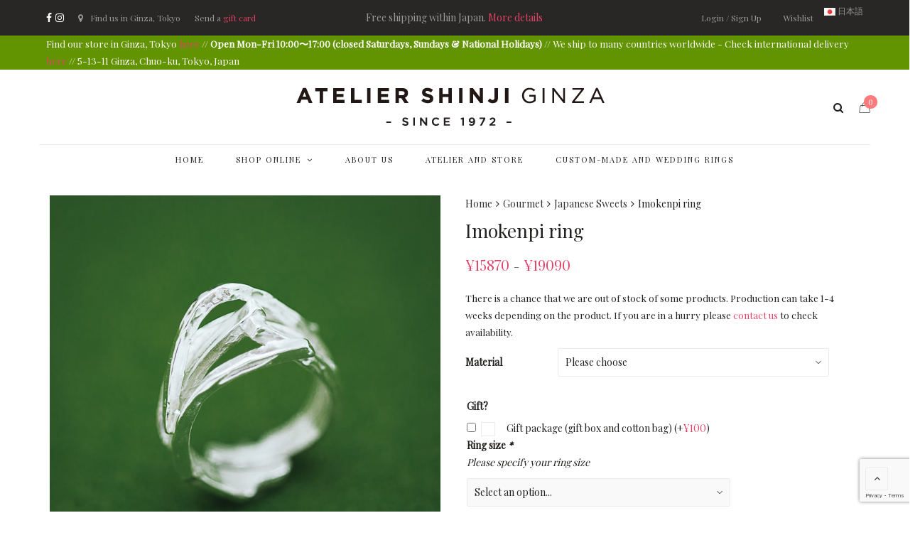

--- FILE ---
content_type: text/html; charset=UTF-8
request_url: https://ateliershinji.com/product/imokenpi-ring/
body_size: 54522
content:
<!DOCTYPE html>
<html lang="en-US" prefix="og: https://ogp.me/ns#">
<head>
	<meta charset="UTF-8">
	<meta name="viewport" content="width=device-width, initial-scale=1">
	<link rel="profile" href="http://gmpg.org/xfn/11">
	<link rel="pingback" href="https://ateliershinji.com/xmlrpc.php">
		<style>img:is([sizes="auto" i], [sizes^="auto," i]) { contain-intrinsic-size: 3000px 1500px }</style>
	
<!-- Search Engine Optimization by Rank Math PRO - https://rankmath.com/ -->
<title>Imokenpi ring - Atelier Shinji Ginza</title>
<meta name="description" content="The design of this ring is based on the delicious Japanese traditional sweet potato sweets. Lengths of the &quot;sweet potato&quot; are affixed to create this"/>
<meta name="robots" content="follow, index, max-snippet:-1, max-video-preview:-1, max-image-preview:large"/>
<link rel="canonical" href="https://ateliershinji.com/product/imokenpi-ring/" />
<meta property="og:locale" content="en_US" />
<meta property="og:type" content="product" />
<meta property="og:title" content="Imokenpi ring - Atelier Shinji Ginza" />
<meta property="og:description" content="The design of this ring is based on the delicious Japanese traditional sweet potato sweets. Lengths of the &quot;sweet potato&quot; are affixed to create this" />
<meta property="og:url" content="https://ateliershinji.com/product/imokenpi-ring/" />
<meta property="og:site_name" content="Atelier Shinji Ginza" />
<meta property="og:updated_time" content="2024-11-29T22:59:01+09:00" />
<meta property="og:image" content="https://ateliershinji.com/wp-content/uploads/MG_2606.jpg" />
<meta property="og:image:secure_url" content="https://ateliershinji.com/wp-content/uploads/MG_2606.jpg" />
<meta property="og:image:width" content="550" />
<meta property="og:image:height" content="550" />
<meta property="og:image:alt" content="Imokenpi ring" />
<meta property="og:image:type" content="image/jpeg" />
<meta name="twitter:card" content="summary_large_image" />
<meta name="twitter:title" content="Imokenpi ring - Atelier Shinji Ginza" />
<meta name="twitter:description" content="The design of this ring is based on the delicious Japanese traditional sweet potato sweets. Lengths of the &quot;sweet potato&quot; are affixed to create this" />
<meta name="twitter:image" content="https://ateliershinji.com/wp-content/uploads/MG_2606.jpg" />
<meta name="twitter:label1" content="Price" />
<meta name="twitter:data1" content="&yen;15870 - &yen;19090" />
<meta name="twitter:label2" content="Availability" />
<meta name="twitter:data2" content="Out of stock" />
<script type="application/ld+json" class="rank-math-schema-pro">{"@context":"https://schema.org","@graph":[{"@type":["JewelryStore","Organization"],"@id":"https://ateliershinji.com/#organization","name":"Atelier Shinji Ginza","url":"https://ateliershinji.com","sameAs":["https://www.facebook.com/atelier.shinji.ginza/"],"logo":{"@type":"ImageObject","@id":"https://ateliershinji.com/#logo","url":"https://ateliershinji.com/wp-content/uploads/ASG_800px.jpg","contentUrl":"https://ateliershinji.com/wp-content/uploads/ASG_800px.jpg","caption":"Atelier Shinji Ginza","inLanguage":"en-US","width":"800","height":"110"},"openingHours":["Monday,Tuesday,Wednesday,Thursday,Friday,Saturday,Sunday 09:00-17:00"],"image":{"@id":"https://ateliershinji.com/#logo"}},{"@type":"WebSite","@id":"https://ateliershinji.com/#website","url":"https://ateliershinji.com","name":"Atelier Shinji Ginza","publisher":{"@id":"https://ateliershinji.com/#organization"},"inLanguage":"en-US"},{"@type":"ImageObject","@id":"https://ateliershinji.com/wp-content/uploads/MG_2606.jpg","url":"https://ateliershinji.com/wp-content/uploads/MG_2606.jpg","width":"550","height":"550","inLanguage":"en-US"},{"@type":"WebPage","@id":"https://ateliershinji.com/product/imokenpi-ring/#webpage","url":"https://ateliershinji.com/product/imokenpi-ring/","name":"Imokenpi ring - Atelier Shinji Ginza","datePublished":"2017-10-21T14:31:23+09:00","dateModified":"2024-11-29T22:59:01+09:00","isPartOf":{"@id":"https://ateliershinji.com/#website"},"primaryImageOfPage":{"@id":"https://ateliershinji.com/wp-content/uploads/MG_2606.jpg"},"inLanguage":"en-US"},{"@type":"ProductGroup","name":"Imokenpi ring - Atelier Shinji Ginza","description":"The design of this ring is based on the delicious Japanese traditional sweet potato sweets. Lengths of the \"sweet potato\" are affixed to create this beautiful three-dimensional piece.","category":"Gourmet","mainEntityOfPage":{"@id":"https://ateliershinji.com/product/imokenpi-ring/#webpage"},"image":{"@id":"https://ateliershinji.com/wp-content/uploads/MG_2606.jpg"},"url":"https://ateliershinji.com/product/imokenpi-ring/","productGroupID":"8701","variesBy":["https://schema.org/material"],"hasVariant":[{"@type":"Product","sku":"M07R02/IMO","name":"Imokenpi ring - Britannia Silver 958","description":"The design of this ring is based on the delicious Japanese traditional sweet potato sweets. Lengths of the \"sweet potato\" are affixed to create this beautiful three-dimensional piece. On the top side of the ring, the width of the piece is approximately 8mm. Although the design allows the ring to be adjusted in size, please specify your preferred ring size in the drop-down menu above. Material: Britannia Silver 958, or 23K Gold Vermeil (23K Gold Plated Britannia Silver 958)","image":"https://ateliershinji.com/wp-content/uploads/MG_2606-150x150.jpg","material":"britannia-silver-958","offers":{"@type":"Offer","description":"The design of this ring is based on the delicious Japanese traditional sweet potato sweets. Lengths of the \"sweet potato\" are affixed to create this beautiful three-dimensional piece. On the top side of the ring, the width of the piece is approximately 8mm. Although the design allows the ring to be adjusted in size, please specify your preferred ring size in the drop-down menu above. Material: Britannia Silver 958, or 23K Gold Vermeil (23K Gold Plated Britannia Silver 958)","price":"15870","priceCurrency":"JPY","availability":"https://schema.org/OutOfStock","itemCondition":"NewCondition","priceValidUntil":"2027-12-31","url":"https://ateliershinji.com/product/imokenpi-ring/?attribute_pa_material=britannia-silver-958"}},{"@type":"Product","sku":"M07R02G/IMO","name":"Imokenpi ring - 23K Gold Vermeil (23K Gold Plated Britannia Silver 958)","description":"The design of this ring is based on the delicious Japanese traditional sweet potato sweets. Lengths of the \"sweet potato\" are affixed to create this beautiful three-dimensional piece. On the top side of the ring, the width of the piece is approximately 8mm. Although the design allows the ring to be adjusted in size, please specify your preferred ring size in the drop-down menu above. Material: Britannia Silver 958, or 23K Gold Vermeil (23K Gold Plated Britannia Silver 958)","image":"https://ateliershinji.com/wp-content/uploads/MG_2606-150x150.jpg","material":"23k-gold-vermeil-23k-gold-plated-britannia-silver-958","offers":{"@type":"Offer","description":"The design of this ring is based on the delicious Japanese traditional sweet potato sweets. Lengths of the \"sweet potato\" are affixed to create this beautiful three-dimensional piece. On the top side of the ring, the width of the piece is approximately 8mm. Although the design allows the ring to be adjusted in size, please specify your preferred ring size in the drop-down menu above. Material: Britannia Silver 958, or 23K Gold Vermeil (23K Gold Plated Britannia Silver 958)","price":"19090","priceCurrency":"JPY","availability":"https://schema.org/OutOfStock","itemCondition":"NewCondition","priceValidUntil":"2027-12-31","url":"https://ateliershinji.com/product/imokenpi-ring/?attribute_pa_material=23k-gold-vermeil-23k-gold-plated-britannia-silver-958"}}],"@id":"https://ateliershinji.com/product/imokenpi-ring/#richSnippet"}]}</script>
<!-- /Rank Math WordPress SEO plugin -->

<link rel='dns-prefetch' href='//maxcdn.bootstrapcdn.com' />
<link rel='dns-prefetch' href='//fonts.googleapis.com' />
<link rel='dns-prefetch' href='//hcaptcha.com' />
<link rel="alternate" type="application/rss+xml" title="Atelier Shinji Ginza &raquo; Feed" href="https://ateliershinji.com/feed/" />
<link rel="alternate" type="application/rss+xml" title="Atelier Shinji Ginza &raquo; Comments Feed" href="https://ateliershinji.com/comments/feed/" />
<link rel='stylesheet' id='wc-stripe-blocks-checkout-style-css' href='https://ateliershinji.com/wp-content/plugins/woocommerce-gateway-stripe/build/upe_blocks.css?ver=03c51a0b4383fed0917831f3ea9aefda' type='text/css' media='all' />
<link rel='stylesheet' id='sbi_styles-css' href='https://ateliershinji.com/wp-content/plugins/instagram-feed-pro/css/sbi-styles.min.css?ver=6.4.1' type='text/css' media='all' />
<link rel='stylesheet' id='wp-block-library-css' href='https://ateliershinji.com/wp-includes/css/dist/block-library/style.min.css?ver=6.7.1' type='text/css' media='all' />
<style id='rank-math-toc-block-style-inline-css' type='text/css'>
.wp-block-rank-math-toc-block nav ol{counter-reset:item}.wp-block-rank-math-toc-block nav ol li{display:block}.wp-block-rank-math-toc-block nav ol li:before{content:counters(item, ".") ". ";counter-increment:item}

</style>
<style id='classic-theme-styles-inline-css' type='text/css'>
/*! This file is auto-generated */
.wp-block-button__link{color:#fff;background-color:#32373c;border-radius:9999px;box-shadow:none;text-decoration:none;padding:calc(.667em + 2px) calc(1.333em + 2px);font-size:1.125em}.wp-block-file__button{background:#32373c;color:#fff;text-decoration:none}
</style>
<style id='global-styles-inline-css' type='text/css'>
:root{--wp--preset--aspect-ratio--square: 1;--wp--preset--aspect-ratio--4-3: 4/3;--wp--preset--aspect-ratio--3-4: 3/4;--wp--preset--aspect-ratio--3-2: 3/2;--wp--preset--aspect-ratio--2-3: 2/3;--wp--preset--aspect-ratio--16-9: 16/9;--wp--preset--aspect-ratio--9-16: 9/16;--wp--preset--color--black: #000000;--wp--preset--color--cyan-bluish-gray: #abb8c3;--wp--preset--color--white: #ffffff;--wp--preset--color--pale-pink: #f78da7;--wp--preset--color--vivid-red: #cf2e2e;--wp--preset--color--luminous-vivid-orange: #ff6900;--wp--preset--color--luminous-vivid-amber: #fcb900;--wp--preset--color--light-green-cyan: #7bdcb5;--wp--preset--color--vivid-green-cyan: #00d084;--wp--preset--color--pale-cyan-blue: #8ed1fc;--wp--preset--color--vivid-cyan-blue: #0693e3;--wp--preset--color--vivid-purple: #9b51e0;--wp--preset--gradient--vivid-cyan-blue-to-vivid-purple: linear-gradient(135deg,rgba(6,147,227,1) 0%,rgb(155,81,224) 100%);--wp--preset--gradient--light-green-cyan-to-vivid-green-cyan: linear-gradient(135deg,rgb(122,220,180) 0%,rgb(0,208,130) 100%);--wp--preset--gradient--luminous-vivid-amber-to-luminous-vivid-orange: linear-gradient(135deg,rgba(252,185,0,1) 0%,rgba(255,105,0,1) 100%);--wp--preset--gradient--luminous-vivid-orange-to-vivid-red: linear-gradient(135deg,rgba(255,105,0,1) 0%,rgb(207,46,46) 100%);--wp--preset--gradient--very-light-gray-to-cyan-bluish-gray: linear-gradient(135deg,rgb(238,238,238) 0%,rgb(169,184,195) 100%);--wp--preset--gradient--cool-to-warm-spectrum: linear-gradient(135deg,rgb(74,234,220) 0%,rgb(151,120,209) 20%,rgb(207,42,186) 40%,rgb(238,44,130) 60%,rgb(251,105,98) 80%,rgb(254,248,76) 100%);--wp--preset--gradient--blush-light-purple: linear-gradient(135deg,rgb(255,206,236) 0%,rgb(152,150,240) 100%);--wp--preset--gradient--blush-bordeaux: linear-gradient(135deg,rgb(254,205,165) 0%,rgb(254,45,45) 50%,rgb(107,0,62) 100%);--wp--preset--gradient--luminous-dusk: linear-gradient(135deg,rgb(255,203,112) 0%,rgb(199,81,192) 50%,rgb(65,88,208) 100%);--wp--preset--gradient--pale-ocean: linear-gradient(135deg,rgb(255,245,203) 0%,rgb(182,227,212) 50%,rgb(51,167,181) 100%);--wp--preset--gradient--electric-grass: linear-gradient(135deg,rgb(202,248,128) 0%,rgb(113,206,126) 100%);--wp--preset--gradient--midnight: linear-gradient(135deg,rgb(2,3,129) 0%,rgb(40,116,252) 100%);--wp--preset--font-size--small: 13px;--wp--preset--font-size--medium: 20px;--wp--preset--font-size--large: 36px;--wp--preset--font-size--x-large: 42px;--wp--preset--font-family--inter: "Inter", sans-serif;--wp--preset--font-family--cardo: Cardo;--wp--preset--spacing--20: 0.44rem;--wp--preset--spacing--30: 0.67rem;--wp--preset--spacing--40: 1rem;--wp--preset--spacing--50: 1.5rem;--wp--preset--spacing--60: 2.25rem;--wp--preset--spacing--70: 3.38rem;--wp--preset--spacing--80: 5.06rem;--wp--preset--shadow--natural: 6px 6px 9px rgba(0, 0, 0, 0.2);--wp--preset--shadow--deep: 12px 12px 50px rgba(0, 0, 0, 0.4);--wp--preset--shadow--sharp: 6px 6px 0px rgba(0, 0, 0, 0.2);--wp--preset--shadow--outlined: 6px 6px 0px -3px rgba(255, 255, 255, 1), 6px 6px rgba(0, 0, 0, 1);--wp--preset--shadow--crisp: 6px 6px 0px rgba(0, 0, 0, 1);}:where(.is-layout-flex){gap: 0.5em;}:where(.is-layout-grid){gap: 0.5em;}body .is-layout-flex{display: flex;}.is-layout-flex{flex-wrap: wrap;align-items: center;}.is-layout-flex > :is(*, div){margin: 0;}body .is-layout-grid{display: grid;}.is-layout-grid > :is(*, div){margin: 0;}:where(.wp-block-columns.is-layout-flex){gap: 2em;}:where(.wp-block-columns.is-layout-grid){gap: 2em;}:where(.wp-block-post-template.is-layout-flex){gap: 1.25em;}:where(.wp-block-post-template.is-layout-grid){gap: 1.25em;}.has-black-color{color: var(--wp--preset--color--black) !important;}.has-cyan-bluish-gray-color{color: var(--wp--preset--color--cyan-bluish-gray) !important;}.has-white-color{color: var(--wp--preset--color--white) !important;}.has-pale-pink-color{color: var(--wp--preset--color--pale-pink) !important;}.has-vivid-red-color{color: var(--wp--preset--color--vivid-red) !important;}.has-luminous-vivid-orange-color{color: var(--wp--preset--color--luminous-vivid-orange) !important;}.has-luminous-vivid-amber-color{color: var(--wp--preset--color--luminous-vivid-amber) !important;}.has-light-green-cyan-color{color: var(--wp--preset--color--light-green-cyan) !important;}.has-vivid-green-cyan-color{color: var(--wp--preset--color--vivid-green-cyan) !important;}.has-pale-cyan-blue-color{color: var(--wp--preset--color--pale-cyan-blue) !important;}.has-vivid-cyan-blue-color{color: var(--wp--preset--color--vivid-cyan-blue) !important;}.has-vivid-purple-color{color: var(--wp--preset--color--vivid-purple) !important;}.has-black-background-color{background-color: var(--wp--preset--color--black) !important;}.has-cyan-bluish-gray-background-color{background-color: var(--wp--preset--color--cyan-bluish-gray) !important;}.has-white-background-color{background-color: var(--wp--preset--color--white) !important;}.has-pale-pink-background-color{background-color: var(--wp--preset--color--pale-pink) !important;}.has-vivid-red-background-color{background-color: var(--wp--preset--color--vivid-red) !important;}.has-luminous-vivid-orange-background-color{background-color: var(--wp--preset--color--luminous-vivid-orange) !important;}.has-luminous-vivid-amber-background-color{background-color: var(--wp--preset--color--luminous-vivid-amber) !important;}.has-light-green-cyan-background-color{background-color: var(--wp--preset--color--light-green-cyan) !important;}.has-vivid-green-cyan-background-color{background-color: var(--wp--preset--color--vivid-green-cyan) !important;}.has-pale-cyan-blue-background-color{background-color: var(--wp--preset--color--pale-cyan-blue) !important;}.has-vivid-cyan-blue-background-color{background-color: var(--wp--preset--color--vivid-cyan-blue) !important;}.has-vivid-purple-background-color{background-color: var(--wp--preset--color--vivid-purple) !important;}.has-black-border-color{border-color: var(--wp--preset--color--black) !important;}.has-cyan-bluish-gray-border-color{border-color: var(--wp--preset--color--cyan-bluish-gray) !important;}.has-white-border-color{border-color: var(--wp--preset--color--white) !important;}.has-pale-pink-border-color{border-color: var(--wp--preset--color--pale-pink) !important;}.has-vivid-red-border-color{border-color: var(--wp--preset--color--vivid-red) !important;}.has-luminous-vivid-orange-border-color{border-color: var(--wp--preset--color--luminous-vivid-orange) !important;}.has-luminous-vivid-amber-border-color{border-color: var(--wp--preset--color--luminous-vivid-amber) !important;}.has-light-green-cyan-border-color{border-color: var(--wp--preset--color--light-green-cyan) !important;}.has-vivid-green-cyan-border-color{border-color: var(--wp--preset--color--vivid-green-cyan) !important;}.has-pale-cyan-blue-border-color{border-color: var(--wp--preset--color--pale-cyan-blue) !important;}.has-vivid-cyan-blue-border-color{border-color: var(--wp--preset--color--vivid-cyan-blue) !important;}.has-vivid-purple-border-color{border-color: var(--wp--preset--color--vivid-purple) !important;}.has-vivid-cyan-blue-to-vivid-purple-gradient-background{background: var(--wp--preset--gradient--vivid-cyan-blue-to-vivid-purple) !important;}.has-light-green-cyan-to-vivid-green-cyan-gradient-background{background: var(--wp--preset--gradient--light-green-cyan-to-vivid-green-cyan) !important;}.has-luminous-vivid-amber-to-luminous-vivid-orange-gradient-background{background: var(--wp--preset--gradient--luminous-vivid-amber-to-luminous-vivid-orange) !important;}.has-luminous-vivid-orange-to-vivid-red-gradient-background{background: var(--wp--preset--gradient--luminous-vivid-orange-to-vivid-red) !important;}.has-very-light-gray-to-cyan-bluish-gray-gradient-background{background: var(--wp--preset--gradient--very-light-gray-to-cyan-bluish-gray) !important;}.has-cool-to-warm-spectrum-gradient-background{background: var(--wp--preset--gradient--cool-to-warm-spectrum) !important;}.has-blush-light-purple-gradient-background{background: var(--wp--preset--gradient--blush-light-purple) !important;}.has-blush-bordeaux-gradient-background{background: var(--wp--preset--gradient--blush-bordeaux) !important;}.has-luminous-dusk-gradient-background{background: var(--wp--preset--gradient--luminous-dusk) !important;}.has-pale-ocean-gradient-background{background: var(--wp--preset--gradient--pale-ocean) !important;}.has-electric-grass-gradient-background{background: var(--wp--preset--gradient--electric-grass) !important;}.has-midnight-gradient-background{background: var(--wp--preset--gradient--midnight) !important;}.has-small-font-size{font-size: var(--wp--preset--font-size--small) !important;}.has-medium-font-size{font-size: var(--wp--preset--font-size--medium) !important;}.has-large-font-size{font-size: var(--wp--preset--font-size--large) !important;}.has-x-large-font-size{font-size: var(--wp--preset--font-size--x-large) !important;}
:where(.wp-block-post-template.is-layout-flex){gap: 1.25em;}:where(.wp-block-post-template.is-layout-grid){gap: 1.25em;}
:where(.wp-block-columns.is-layout-flex){gap: 2em;}:where(.wp-block-columns.is-layout-grid){gap: 2em;}
:root :where(.wp-block-pullquote){font-size: 1.5em;line-height: 1.6;}
</style>
<link rel='stylesheet' id='woof-css' href='https://ateliershinji.com/wp-content/plugins/woocommerce-products-filter/css/front.css?ver=2.2.6.4' type='text/css' media='all' />
<style id='woof-inline-css' type='text/css'>

.woof_products_top_panel li span, .woof_products_top_panel2 li span{background: url(https://ateliershinji.com/wp-content/plugins/woocommerce-products-filter/img/delete.png);background-size: 14px 14px;background-repeat: no-repeat;background-position: right;}
.woof_edit_view{
                    display: none;
                }
</style>
<link rel='stylesheet' id='chosen-drop-down-css' href='https://ateliershinji.com/wp-content/plugins/woocommerce-products-filter/js/chosen/chosen.min.css?ver=2.2.6.4' type='text/css' media='all' />
<link rel='stylesheet' id='wr-custom-attributes-css' href='https://ateliershinji.com/wp-content/plugins/wr-custom-attributes/assets/css/front-end.css?ver=6.7.1' type='text/css' media='all' />
<link rel='stylesheet' id='photoswipe-css' href='https://ateliershinji.com/wp-content/plugins/woocommerce/assets/css/photoswipe/photoswipe.min.css?ver=9.4.2' type='text/css' media='all' />
<link rel='stylesheet' id='photoswipe-default-skin-css' href='https://ateliershinji.com/wp-content/plugins/woocommerce/assets/css/photoswipe/default-skin/default-skin.min.css?ver=9.4.2' type='text/css' media='all' />
<style id='woocommerce-inline-inline-css' type='text/css'>
.woocommerce form .form-row .required { visibility: visible; }
</style>
<link rel='stylesheet' id='dashicons-css' href='https://ateliershinji.com/wp-includes/css/dashicons.min.css?ver=6.7.1' type='text/css' media='all' />
<style id='dashicons-inline-css' type='text/css'>
[data-font="Dashicons"]:before {font-family: 'Dashicons' !important;content: attr(data-icon) !important;speak: none !important;font-weight: normal !important;font-variant: normal !important;text-transform: none !important;line-height: 1 !important;font-style: normal !important;-webkit-font-smoothing: antialiased !important;-moz-osx-font-smoothing: grayscale !important;}
</style>
<link rel='stylesheet' id='woocommerce-addons-css-css' href='https://ateliershinji.com/wp-content/plugins/woocommerce-product-addons/assets/css/frontend/frontend.css?ver=7.2.0' type='text/css' media='all' />
<link rel='stylesheet' id='wa_wcc_mtree_css_file-css' href='https://ateliershinji.com/wp-content/plugins/woocommerce-product-category-selection-widget/assets/css/mtree.css?ver=6.7.1' type='text/css' media='all' />
<link rel='stylesheet' id='jquery-ui-style-css' href='https://ateliershinji.com/wp-content/plugins/woocommerce/assets/css/jquery-ui/jquery-ui.min.css?ver=9.4.2' type='text/css' media='all' />
<link rel='stylesheet' id='fp-srp-style-css' href='https://ateliershinji.com/wp-content/plugins/rewardsystem/assets/css/style.css?ver=30.7.0' type='text/css' media='' />
<link rel='stylesheet' id='wp_reward_footable_css-css' href='https://ateliershinji.com/wp-content/plugins/rewardsystem/assets/css/footable.core.css?ver=30.7.0' type='text/css' media='' />
<link rel='stylesheet' id='wp_reward_bootstrap_css-css' href='https://ateliershinji.com/wp-content/plugins/rewardsystem/assets/css/bootstrap.css?ver=30.7.0' type='text/css' media='' />
<link rel='stylesheet' id='select2-css' href='https://ateliershinji.com/wp-content/plugins/woocommerce/assets/css/select2.css?ver=9.4.2' type='text/css' media='all' />
<style id='fp-srp-inline-style-inline-css' type='text/css'>
#generate_referral_field { }  #rs_redeem_voucher_code { }  #ref_generate_now { }  #rs_submit_redeem_voucher { }.rs_subscriptionoption h3 { }.rs_social_sharing_buttons{};.rs_social_sharing_success_message#generate_referral_field { }  #rs_redeem_voucher_code { }  #ref_generate_now { }  #rs_submit_redeem_voucher { }.rs_subscriptionoption h3 { }#rs_refer_a_friend_form { } #rs_friend_name { } #rs_friend_email { } #rs_friend_subject { } #rs_your_message { } #rs_refer_submit { }#encashing_form{}
.rs_encash_points_value{}
.error{color:#ED0514;}
.rs_encash_points_reason{}
.rs_encash_payment_method{}
.rs_encash_paypal_address{}
.rs_encash_custom_payment_option_value{}
.rs_encash_submit{}
#rs_encash_submit_button{}
.success_info{}
#encash_form_success_info{}#generate_referral_field { }  #rs_redeem_voucher_code { }  #ref_generate_now { }  #rs_submit_redeem_voucher { }.rs_subscriptionoption h3 { }.rs_social_sharing_buttons{};.rs_social_sharing_success_message#generate_referral_field { }  #rs_redeem_voucher_code { }  #ref_generate_now { }  #rs_submit_redeem_voucher { }.rs_subscriptionoption h3 { }#rs_refer_a_friend_form { } #rs_friend_name { } #rs_friend_email { } #rs_friend_subject { } #rs_your_message { } #rs_refer_submit { }#encashing_form{}
.rs_encash_points_value{}
.error{color:#ED0514;}
.rs_encash_points_reason{}
.rs_encash_payment_method{}
.rs_encash_paypal_address{}
.rs_encash_custom_payment_option_value{}
.rs_encash_submit{}
#rs_encash_submit_button{}
.success_info{}
#encash_form_success_info{}#generate_referral_field { }  #rs_redeem_voucher_code { }  #ref_generate_now { }  #rs_submit_redeem_voucher { }.rs_subscriptionoption h3 { }.rs_social_sharing_buttons{};.rs_social_sharing_success_message#generate_referral_field { }  #rs_redeem_voucher_code { }  #ref_generate_now { }  #rs_submit_redeem_voucher { }.rs_subscriptionoption h3 { }#rs_refer_a_friend_form { } #rs_friend_name { } #rs_friend_email { } #rs_friend_subject { } #rs_your_message { } #rs_refer_submit { }#encashing_form{}
.rs_encash_points_value{}
.error{color:#ED0514;}
.rs_encash_points_reason{}
.rs_encash_payment_method{}
.rs_encash_paypal_address{}
.rs_encash_custom_payment_option_value{}
.rs_encash_submit{}
#rs_encash_submit_button{}
.success_info{}
#encash_form_success_info{}#generate_referral_field { }  #rs_redeem_voucher_code { }  #ref_generate_now { }  #rs_submit_redeem_voucher { }.rs_subscriptionoption h3 { }.rs_social_sharing_buttons{};.rs_social_sharing_success_message#generate_referral_field { }  #rs_redeem_voucher_code { }  #ref_generate_now { }  #rs_submit_redeem_voucher { }.rs_subscriptionoption h3 { }#rs_refer_a_friend_form { } #rs_friend_name { } #rs_friend_email { } #rs_friend_subject { } #rs_your_message { } #rs_refer_submit { }#encashing_form{}
.rs_encash_points_value{}
.error{color:#ED0514;}
.rs_encash_points_reason{}
.rs_encash_payment_method{}
.rs_encash_paypal_address{}
.rs_encash_custom_payment_option_value{}
.rs_encash_submit{}
#rs_encash_submit_button{}
.success_info{}
#encash_form_success_info{}.rs_message_for_single_product{ }#generate_referral_field { }  #rs_redeem_voucher_code { }  #ref_generate_now { }  #rs_submit_redeem_voucher { }.rs_subscriptionoption h3 { }.rs_social_sharing_buttons{};.rs_social_sharing_success_message#generate_referral_field { }  #rs_redeem_voucher_code { }  #ref_generate_now { }  #rs_submit_redeem_voucher { }.rs_subscriptionoption h3 { }#rs_refer_a_friend_form { } #rs_friend_name { } #rs_friend_email { } #rs_friend_subject { } #rs_your_message { } #rs_refer_submit { }#encashing_form{}
.rs_encash_points_value{}
.error{color:#ED0514;}
.rs_encash_points_reason{}
.rs_encash_payment_method{}
.rs_encash_paypal_address{}
.rs_encash_custom_payment_option_value{}
.rs_encash_submit{}
#rs_encash_submit_button{}
.success_info{}
#encash_form_success_info{}#generate_referral_field { }  #rs_redeem_voucher_code { }  #ref_generate_now { }  #rs_submit_redeem_voucher { }.rs_subscriptionoption h3 { }.rs_social_sharing_buttons{};.rs_social_sharing_success_message#generate_referral_field { }  #rs_redeem_voucher_code { }  #ref_generate_now { }  #rs_submit_redeem_voucher { }.rs_subscriptionoption h3 { }#rs_refer_a_friend_form { } #rs_friend_name { } #rs_friend_email { } #rs_friend_subject { } #rs_your_message { } #rs_refer_submit { }#encashing_form{}
.rs_encash_points_value{}
.error{color:#ED0514;}
.rs_encash_points_reason{}
.rs_encash_payment_method{}
.rs_encash_paypal_address{}
.rs_encash_custom_payment_option_value{}
.rs_encash_submit{}
#rs_encash_submit_button{}
.success_info{}
#encash_form_success_info{}#generate_referral_field { }  #rs_redeem_voucher_code { }  #ref_generate_now { }  #rs_submit_redeem_voucher { }.rs_subscriptionoption h3 { }.rs_social_sharing_buttons{};.rs_social_sharing_success_message#generate_referral_field { }  #rs_redeem_voucher_code { }  #ref_generate_now { }  #rs_submit_redeem_voucher { }.rs_subscriptionoption h3 { }#rs_refer_a_friend_form { } #rs_friend_name { } #rs_friend_email { } #rs_friend_subject { } #rs_your_message { } #rs_refer_submit { }#encashing_form{}
.rs_encash_points_value{}
.error{color:#ED0514;}
.rs_encash_points_reason{}
.rs_encash_payment_method{}
.rs_encash_paypal_address{}
.rs_encash_custom_payment_option_value{}
.rs_encash_submit{}
#rs_encash_submit_button{}
.success_info{}
#encash_form_success_info{}#generate_referral_field { }  #rs_redeem_voucher_code { }  #ref_generate_now { }  #rs_submit_redeem_voucher { }.rs_subscriptionoption h3 { }.rs_social_sharing_buttons{};.rs_social_sharing_success_message#generate_referral_field { }  #rs_redeem_voucher_code { }  #ref_generate_now { }  #rs_submit_redeem_voucher { }.rs_subscriptionoption h3 { }#rs_refer_a_friend_form { } #rs_friend_name { } #rs_friend_email { } #rs_friend_subject { } #rs_your_message { } #rs_refer_submit { }#encashing_form{}
.rs_encash_points_value{}
.error{color:#ED0514;}
.rs_encash_points_reason{}
.rs_encash_payment_method{}
.rs_encash_paypal_address{}
.rs_encash_custom_payment_option_value{}
.rs_encash_submit{}
#rs_encash_submit_button{}
.success_info{}
#encash_form_success_info{}.rs_message_for_single_product{ }#generate_referral_field { }  #rs_redeem_voucher_code { }  #ref_generate_now { }  #rs_submit_redeem_voucher { }.rs_subscriptionoption h3 { }.rs_social_sharing_buttons{};.rs_social_sharing_success_message#generate_referral_field { }  #rs_redeem_voucher_code { }  #ref_generate_now { }  #rs_submit_redeem_voucher { }.rs_subscriptionoption h3 { }#rs_refer_a_friend_form { } #rs_friend_name { } #rs_friend_email { } #rs_friend_subject { } #rs_your_message { } #rs_refer_submit { }#encashing_form{}
.rs_encash_points_value{}
.error{color:#ED0514;}
.rs_encash_points_reason{}
.rs_encash_payment_method{}
.rs_encash_paypal_address{}
.rs_encash_custom_payment_option_value{}
.rs_encash_submit{}
#rs_encash_submit_button{}
.success_info{}
#encash_form_success_info{}#generate_referral_field { }  #rs_redeem_voucher_code { }  #ref_generate_now { }  #rs_submit_redeem_voucher { }.rs_subscriptionoption h3 { }.rs_social_sharing_buttons{};.rs_social_sharing_success_message#generate_referral_field { }  #rs_redeem_voucher_code { }  #ref_generate_now { }  #rs_submit_redeem_voucher { }.rs_subscriptionoption h3 { }#rs_refer_a_friend_form { } #rs_friend_name { } #rs_friend_email { } #rs_friend_subject { } #rs_your_message { } #rs_refer_submit { }#encashing_form{}
.rs_encash_points_value{}
.error{color:#ED0514;}
.rs_encash_points_reason{}
.rs_encash_payment_method{}
.rs_encash_paypal_address{}
.rs_encash_custom_payment_option_value{}
.rs_encash_submit{}
#rs_encash_submit_button{}
.success_info{}
#encash_form_success_info{}#generate_referral_field { }  #rs_redeem_voucher_code { }  #ref_generate_now { }  #rs_submit_redeem_voucher { }.rs_subscriptionoption h3 { }.rs_social_sharing_buttons{};.rs_social_sharing_success_message#generate_referral_field { }  #rs_redeem_voucher_code { }  #ref_generate_now { }  #rs_submit_redeem_voucher { }.rs_subscriptionoption h3 { }#rs_refer_a_friend_form { } #rs_friend_name { } #rs_friend_email { } #rs_friend_subject { } #rs_your_message { } #rs_refer_submit { }#encashing_form{}
.rs_encash_points_value{}
.error{color:#ED0514;}
.rs_encash_points_reason{}
.rs_encash_payment_method{}
.rs_encash_paypal_address{}
.rs_encash_custom_payment_option_value{}
.rs_encash_submit{}
#rs_encash_submit_button{}
.success_info{}
#encash_form_success_info{}#generate_referral_field { }  #rs_redeem_voucher_code { }  #ref_generate_now { }  #rs_submit_redeem_voucher { }.rs_subscriptionoption h3 { }.rs_social_sharing_buttons{};.rs_social_sharing_success_message#generate_referral_field { }  #rs_redeem_voucher_code { }  #ref_generate_now { }  #rs_submit_redeem_voucher { }.rs_subscriptionoption h3 { }#rs_refer_a_friend_form { } #rs_friend_name { } #rs_friend_email { } #rs_friend_subject { } #rs_your_message { } #rs_refer_submit { }#encashing_form{}
.rs_encash_points_value{}
.error{color:#ED0514;}
.rs_encash_points_reason{}
.rs_encash_payment_method{}
.rs_encash_paypal_address{}
.rs_encash_custom_payment_option_value{}
.rs_encash_submit{}
#rs_encash_submit_button{}
.success_info{}
#encash_form_success_info{}.rs_message_for_single_product{ }#generate_referral_field { }  #rs_redeem_voucher_code { }  #ref_generate_now { }  #rs_submit_redeem_voucher { }.rs_subscriptionoption h3 { }.rs_social_sharing_buttons{};.rs_social_sharing_success_message#generate_referral_field { }  #rs_redeem_voucher_code { }  #ref_generate_now { }  #rs_submit_redeem_voucher { }.rs_subscriptionoption h3 { }#rs_refer_a_friend_form { } #rs_friend_name { } #rs_friend_email { } #rs_friend_subject { } #rs_your_message { } #rs_refer_submit { }#encashing_form{}
.rs_encash_points_value{}
.error{color:#ED0514;}
.rs_encash_points_reason{}
.rs_encash_payment_method{}
.rs_encash_paypal_address{}
.rs_encash_custom_payment_option_value{}
.rs_encash_submit{}
#rs_encash_submit_button{}
.success_info{}
#encash_form_success_info{}#generate_referral_field { }  #rs_redeem_voucher_code { }  #ref_generate_now { }  #rs_submit_redeem_voucher { }.rs_subscriptionoption h3 { }.rs_social_sharing_buttons{};.rs_social_sharing_success_message#generate_referral_field { }  #rs_redeem_voucher_code { }  #ref_generate_now { }  #rs_submit_redeem_voucher { }.rs_subscriptionoption h3 { }#rs_refer_a_friend_form { } #rs_friend_name { } #rs_friend_email { } #rs_friend_subject { } #rs_your_message { } #rs_refer_submit { }#encashing_form{}
.rs_encash_points_value{}
.error{color:#ED0514;}
.rs_encash_points_reason{}
.rs_encash_payment_method{}
.rs_encash_paypal_address{}
.rs_encash_custom_payment_option_value{}
.rs_encash_submit{}
#rs_encash_submit_button{}
.success_info{}
#encash_form_success_info{}#generate_referral_field { }  #rs_redeem_voucher_code { }  #ref_generate_now { }  #rs_submit_redeem_voucher { }.rs_subscriptionoption h3 { }.rs_social_sharing_buttons{};.rs_social_sharing_success_message#generate_referral_field { }  #rs_redeem_voucher_code { }  #ref_generate_now { }  #rs_submit_redeem_voucher { }.rs_subscriptionoption h3 { }#rs_refer_a_friend_form { } #rs_friend_name { } #rs_friend_email { } #rs_friend_subject { } #rs_your_message { } #rs_refer_submit { }#encashing_form{}
.rs_encash_points_value{}
.error{color:#ED0514;}
.rs_encash_points_reason{}
.rs_encash_payment_method{}
.rs_encash_paypal_address{}
.rs_encash_custom_payment_option_value{}
.rs_encash_submit{}
#rs_encash_submit_button{}
.success_info{}
#encash_form_success_info{}#generate_referral_field { }  #rs_redeem_voucher_code { }  #ref_generate_now { }  #rs_submit_redeem_voucher { }.rs_subscriptionoption h3 { }.rs_social_sharing_buttons{};.rs_social_sharing_success_message#generate_referral_field { }  #rs_redeem_voucher_code { }  #ref_generate_now { }  #rs_submit_redeem_voucher { }.rs_subscriptionoption h3 { }#rs_refer_a_friend_form { } #rs_friend_name { } #rs_friend_email { } #rs_friend_subject { } #rs_your_message { } #rs_refer_submit { }#encashing_form{}
.rs_encash_points_value{}
.error{color:#ED0514;}
.rs_encash_points_reason{}
.rs_encash_payment_method{}
.rs_encash_paypal_address{}
.rs_encash_custom_payment_option_value{}
.rs_encash_submit{}
#rs_encash_submit_button{}
.success_info{}
#encash_form_success_info{}.rs_message_for_single_product{ }.fp_rs_display_free_product h3 {
                                            display:block;
					}
                                        .fb_edge_widget_with_comment span.fb_edge_comment_widget iframe.fb_ltr {
                                            display: none !important;
                                        }
                                        .fb-like{
                                            height: 20px !important;
                                            overflow: hidden !important;
                                        }
                                        .tipsy-inner {
                                            background-color: 000000;
                                            color: FFFFFF;
                                        }
                                        .tipsy-arrow-s {
                                            border-top-color: 000000;
                                        }
                                        .points_empty_error, 
                                        .points_number_error, 
                                        .points_greater_than_earnpoints_error,
                                        .points_lesser_than_minpoints_error,
                                        .reason_empty_error,
                                        .paypal_email_empty_error,
                                        .paypal_email_format_error,
                                        .recaptcha_empty_error,
                                        .encash_form_success_info{
                                            display:none;
                                        }
                                        .referral_field{
                                            margin-top:40px;
                                        }
                                        .referral_field_title{
                                            text-align:center;
                                        }
                                        .rs_social_sharing_buttons {
                                            display: inline;
                                        }
                                        .twitter-share-button,
                                        .vk-like{
                                            width:88px;
                                        }
                                        .ok-share-button{
                                            width:30px;
                                        }
                                        .fp-srp-point-price-label{
                                            margin-left:10px;
                                        }
                                        .referral_field1{
                                            margin-top:10px;
                                        }
                                        .rs_alert_div_for_copy{
                                            display:none;
                                        }
                                        .rs_warning_message{
                                            display:inline-block;
                                            color:red;
                                        }
                                        .rs_redeem_voucher_error{
                                            color:red;
                                        }
                                        .rs_redeem_voucher_success{
                                            color:green;
                                        }
                                        .gifticon{
                                            width:16px;height:16px;
                                            display:inline;
                                        }
                                        .rs_variable_earn_messages{
                                            display:none;
                                        }
                                        .simpleshopmessage{
                                            width:16px;height:16px;
                                            display:inline;
                                        }
                                        .gift_icon{
                                            width:16px;height:16px;
                                            display:inline;
                                        }
                                        .variationrewardpoints,
                                        .variationreferralpoints,
                                        .variationpoint_price,
                                        .variationrewardpointsamount,
                                        .variationreferralpointsamount{
                                            display:inline-block;
                                        }
                                        .iagreeerror{
                                            display:none;
                                        }
                                        .fp-srp-send-point{
                                            border:none;
                                            padding: 6px 10px 6px 10px;
                                        }
                                        .fp-srp-send-point-value{
                                            min-width:250px !important;
                                            height:30px !important;
                                        }
                                        .fp-srp-point-price {
                                            margin-left: 5px;
                                        }
                                        .fp-srp-email-content{
                                            border: 1px solid #000;
                                            border-collapse: collapse;
                                        }
                                        .fp-srp-email-content-title{
                                            background: black;
                                            color:#fff;
                                        }
</style>
<link rel='stylesheet' id='wr-live-search-css' href='https://ateliershinji.com/wp-content/plugins/wr-live-search/assets/css/frontend.css?ver=6.7.1' type='text/css' media='all' />
<link rel='stylesheet' id='font-awesome-css' href='https://maxcdn.bootstrapcdn.com/font-awesome/4.6.3/css/font-awesome.min.css?ver=4.6.3' type='text/css' media='all' />
<style id='font-awesome-inline-css' type='text/css'>
[data-font="FontAwesome"]:before {font-family: 'FontAwesome' !important;content: attr(data-icon) !important;speak: none !important;font-weight: normal !important;font-variant: normal !important;text-transform: none !important;line-height: 1 !important;font-style: normal !important;-webkit-font-smoothing: antialiased !important;-moz-osx-font-smoothing: grayscale !important;}
</style>
<link rel='stylesheet' id='scrollbar-css' href='https://ateliershinji.com/wp-content/themes/wr-nitro/assets/3rd-party/jquery-scrollbar/jquery.scrollbar.css?ver=6.7.1' type='text/css' media='all' />
<link rel='stylesheet' id='wr-nitro-web-fonts-css' href='https://fonts.googleapis.com/css?family=Playfair+Display%3A400&#038;subset=latin%2Clatin-ext&#038;ver=6.7.1' type='text/css' media='all' />
<link rel='stylesheet' id='wr-nitro-child-style-css' href='https://ateliershinji.com/wp-content/themes/wr-nitro-child/style.css?ver=6.7.1' type='text/css' media='all' />
<link rel='stylesheet' id='nivo-lightbox-css' href='https://ateliershinji.com/wp-content/themes/wr-nitro/assets/3rd-party/nivo-lightbox/nivo-lightbox.css?ver=6.7.1' type='text/css' media='all' />
<link rel='stylesheet' id='owl-carousel-css' href='https://ateliershinji.com/wp-content/themes/wr-nitro/assets/3rd-party/owl-carousel/owl.carousel.min.css?ver=6.7.1' type='text/css' media='all' />
<link rel='stylesheet' id='wr-nitro-woocommerce-css' href='https://ateliershinji.com/wp-content/themes/wr-nitro/assets/woorockets/css/woocommerce.css?ver=6.7.1' type='text/css' media='all' />
<link rel='stylesheet' id='wr-nitro-main-css' href='https://ateliershinji.com/wp-content/themes/wr-nitro/assets/woorockets/css/main.css?ver=6.7.1' type='text/css' media='all' />
<style id='wr-nitro-main-inline-css' type='text/css'>
body {font-family: "Playfair Display";font-weight: 400;font-size: 100%;letter-spacing: 0px;line-height: 24px;}h1,h2,h3,h4,h5,h6 {letter-spacing: 0px;font-family: "Playfair Display";font-weight: 400;}h1 {font-size: 63px;line-height: 71.964px;}h2 {font-size: 45px;line-height: 50.886px;}h3 {font-size: 31px;line-height: 35.982px;}h4 {font-size: 22px;line-height: 25.452px;}h5 {font-size: 16px;line-height: 21.6px;}h6 {font-size: 11px;line-height: 12.726px;}.format-quote .quote-content,blockquote {font-family: "Lato";}@media only screen and (min-width: 1024px) {.offset {position: relative;padding: 0px;}.offset:after {border-width: 0px;border-color: #ffffff;}.woocommerce-demo-store.offset {padding-top: 52px;}.woocommerce-demo-store.offset .demo_store {top: 0px;}.admin-bar.woocommerce-demo-store.offset .demo_store {top: 32px;}.mfp-wrap {top: 10px;height: calc(100% - 20px);}.admin-bar .mfp-wrap {top: 42px;height: calc(100% - 52px);}}.row {margin-left: -15px;margin-right: -15px;}.main-content, .primary-sidebar {padding-left: 15px;padding-right: 15px;}.primary-sidebar .widget {margin-bottom: 30px;}@media screen and (max-width: 800px) {.style-4 .p-single-images .product__badge {right: 15px;}}.container {max-width: 1170px;}@media screen and (max-width: 1024px) {.container {max-width: 100% !important;}}.site-title {padding-top: 80px;padding-bottom: 80px;min-height: 214px;background-color: #f2f2f2;color: #646464;}.site-title .breadcrumbs a,.woocommerce-breadcrumb a {color: #323232;}.site-title .breadcrumbs a:hover,.woocommerce-breadcrumb a:hover {color: #ff4064;}.site-title h1 {font-size: 44px;line-height: 44px;color: #323232;}.site-title .desc {font-size: px;line-height: px;}.post-title {padding-top: 100px;padding-bottom: 100px;}.post-title .entry-title {font-size: 45px;line-height: 45px;}#shop-main .products.grid-layout:not(.boxed),#shop-main .products.grid-layout.item-style-6 {margin: 0 -15px;}#woof_results_by_ajax .products {width: calc(100% + 30px);}#shop-main .products.grid-layout .product {padding: 15px;}#shop-sidebar .widget {margin-bottom: 30px;}@media (min-width: 769px) {#shop-main .products.grid-layout .product:nth-child(3n+1) {clear: both;}}@media (max-width: 768px) {#shop-main .products.grid-layout .product:nth-child(2n+1) {clear: both;}}#shop-main .products.masonry-layout {margin: 0 -15px;}#shop-main .products.masonry-layout .product {padding: 15px ;}#shop-main .products.masonry-layout.item-style-4 .product {padding-bottom: 10px;}.product__image.mask .mask-inner { background: rgba(0, 0, 0, 0.7) }.page-content .main-content {width: 100%;}.blog .primary-sidebar {width: 300px;}.blog .main-content {width: calc(100% - 300px);}.single-attachment .main-content,.single-post .main-content {width: 100%;}.b-single .entry-content {margin: 0 auto !important;max-width: 750px;}.archive #shop-sidebar,.archive-sidebar {-ms-order: 1;order: 1;-webkit-order: 1;width: 300px;right: calc(100% - 300px);}.archive #shop-main,.archive-shop {-ms-order: 2;order: 2;-webkit-order: 2;width: calc(100% - 300px);left: 300px;}.style-2 #shop-detail {width: 100%;}.footer {background-color: #22211f;}.footer .top {color: #949494;}.footer .top h1, .footer .top h2, .footer .top h3, .footer .top h4, .footer .top h5, .footer .top h6, .footer .widget_rss .widget-title a {color: #ffffff;}.footer .bot {background-color: #22211f;color: #999999;} .footer .top a { color: #999999; } .footer .top a:hover { color: #e14267; } .footer .bot a { color: #999999; } .footer .bot a:hover { color: #e14267; }.error404 .wrapper {background-color:#f7f7f7;background-size:auto;background-position:center center;background-attachment:scroll;background-repeat:no-repeat;}.error404 .heading-404 * {font-size: 88px;line-height: 88px;color: #292929;font-weight: bold;}.widget-style-1 .widget {}.meta-color,.entry-meta,.entry-meta a,.entry-meta span a,.entry-meta i,.sc-product-package .p-package-cat a,.widget li .info,blockquote,.b-single .single-nav > div > span,time, .irs-grid-text,.irs-min, .irs-max {color: #ababab;}::-webkit-input-placeholder {color: #ababab;}:-moz-placeholder {color: #ababab;}::-moz-placeholder {color: #ababab;}:-ms-input-placeholder {color: #ababab;}.irs-grid-pol, .irs-from, .irs-to, .irs-single {background: #ababab;}.nitro-line,.nitro-line > *,.nitro-line .yith-wcwl-add-to-wishlist a,.btb,select:not(.cate-search),ul li,input:not([type="submit"]):not([type="button"]):not(.submit):not(.button):not(.extenal-bdcl),.p-single-action .yith-wcwl-add-to-wishlist div a,textarea,table, th, td,.woocommerce-cart th,.woocommerce-cart td,blockquote,.quantity .btn-qty a:first-child,.widget ul li,.b-masonry .entry-meta,.comments-area .comment-form p,.woocommerce-cart .cart-collaterals section,.style-1 .woocommerce-tabs .tabs,.style-2 .clean-tab *:not(.submit),.style-3 .accordion-tabs > div,.style-3 .accordion-tabs,.style-4 .woocommerce-tabs .tabs li:not(:last-child),.default-tab .woocommerce-tabs .tabs,.woocommerce-page input[type="checkbox"] + label:before,#checkout_timeline,.timeline-horizontal,.page-numbers li span:not(.dots),.page-numbers li a:hover,.style-3 ul.page-numbers,.sc-product-package ul li,.woocommerce-cart .woocommerce > form,.woocommerce-page .form-container,.woocommerce-checkout .form-row input.input-text,.woocommerce-checkout .select2-container,.woocommerce-page .select2-container .select2-choice,.woocommerce-page .select2-drop-active,.grid.boxed.pag-number .product,.default-tab .woocommerce-tabs .wc-tabs > li,.vc_tta-tabs .vc_tta-tabs-container .vc_tta-tab,.wr-pricing-table.style-1 .pricing-item .inner,.wr-pricing-table.style-1 .pricing-item .pricing-header,.wr-pricing-table.style-3 .pricing-item .inner,.wr-pricing-table.style-4 .pricing-item .inner,.quickview-modal .info div[itemprop="description"],.quickview-modal .info .quickview-button, .quickview-modal .info .p-meta,.sc-product-package .product__btn_cart,.woocommerce .wishlist_table td.product-add-to-cart a.product__btn_cart,.pagination.wc-pagination .page-ajax a,.style-3 .accordion-tabs .panel,.style-2 .woocommerce-tabs div .panel,.woocommerce-cart .cart-collaterals .coupon,.vc_toggle, .vc_toggle.vc_toggle_active .vc_toggle_title,.wr-pricing-table.style-2 .pricing-item .pricing-footer,.wr-custom-attribute li:not(.selected) a,.wr-custom-attribute.color-picker li a:after,.wr-pricing-table.style-2 .pricing-item .pricing-footer,.chosen-container-multi .chosen-choices,.chosen-container .chosen-drop,.woof_redraw_zone .irs-slider,.woof_list_label .woof_label_term,.woof_label_count,.woof_sid_auto_shortcode, .woof_show_auto_form, .woof_hide_auto_form,.booking-pricing-info,.grid.boxed.pag-number:not(.sc-product):not(.sc-products) .product,.sc-products.grid-boxed-layout .product,.group-quantity .product__btn_cart {border-color: #ebebeb !important;}.sc-cat-list ul li ul {border-color: #ebebeb;}.sc-testimonials.style-2 .arrow,.sc-cat-list ul li a {border-bottom-color: #ebebeb !important;}.woocommerce-checkout #checkout_timeline li:not(:last-child):after,.vc_tta-tabs.vc_tta-style-style-7 .vc_tta-tabs-container:before,.vc_tta-tabs.vc_tta-style-style-4 .vc_tta-tabs-container .vc_tta-tab:before,.vc_tta-tabs.vc_tta-style-style-6 .vc_tta-tabs-container .vc_tta-tab:before,.vc_tta-tabs.vc_tta-style-style-2 .vc_tta-tabs-container:before,.wr-pricing-table .style-1 .pricing-item .units:before,.wr-pricing-table .style-3 .pricing-item .units:before,.widget_price_filter .ui-slider {background-color: #ebebeb;}select,textarea,.chosen-container-multi .chosen-choices,input:not([type="submit"]):not([type="button"]):not(.submit):not(.button),.woocommerce-checkout .select2-container,.select2-container .select2-choice,.select2-results .select2-highlighted,.select2-search {background-color: #f9f9f9;}.overlay_bg,.wr-mobile.woocommerce-page.archive .wrapper,.default-tab .woocommerce-tabs .wc-tabs > li a:hover,.default-tab .woocommerce-tabs .wc-tabs > li.active a,.widget ul li .count,.style-1 .woocommerce-tabs,.b-classic.boxed .post,.style-2 .woocommerce-tabs #comments .comment-text,.style-3 .woocommerce-tabs #comments .comment-text,.style-4 .woocommerce-tabs #comments .comment-text,.vc_progress_bar.style-1 .vc_single_bar,.vc_progress_bar.style-1 .vc_single_bar .vc_bar:before,.vc_progress_bar .vc_single_bar,.wr-pricing-table.style-2 .pricing-item .inner,.wr-pricing-table.style-3 .pricing-item .price-value,.wr-pricing-table.style-4 .pricing-item .inner:hover,[class*="b-"].default .entry-cat a,.widget .tagcloud a,.galleries .grid .item-inner,.single-gallery .wr-nitro-carousel .owl-dots > div span,.pagination.wc-pagination .page-ajax a,.entry-thumb i.body_bg:hover,.irs-min, .irs-max,.search-results .search-item,.woof_list_label .woof_label_term {background-color: #f9f9f9;}.vc_progress_bar.style-1 .vc_single_bar {border-color: #f9f9f9;}.style-2 .woocommerce-tabs #comments .comment_container:before,.style-3 .woocommerce-tabs #comments .comment_container:before,.style-4 .woocommerce-tabs #comments .comment_container:before,.comments-area .comment-list .comment-content-wrap:before,.b-classic.small.boxed .entry-thumb:before {border-right-color: #f9f9f9;}.rtl .b-classic.small.boxed .entry-thumb:before {border-left-color: #f9f9f9;}.sc-product-package ul li:before {color: #f9f9f9;}body .wrapper,.body_bg,.single-mobile-layout .p-single-info.fixed .p-single-action,.single-mobile-layout.product-type-variable .p-single-info.fixed .single_variation_wrap,.single-mobile-layout .wishlist-btn a,[class*="b-"].boxed .entry-cat a,.b-zigzag.default .entry-cat a,.wr-pricing-table.style-1 .pricing-item .inner,.select2-results,.product-btn-right .product__btn,.product-btn-center:not(.btn-inside-thumbnail) .product__action a,.nivo-lightbox-theme-default.nivo-lightbox-overlay,.style-1 .woocommerce-tabs #comments .comment-text,.woof_redraw_zone .irs-slider,.woof_redraw_zone .irs-bar,.style-5 .woocommerce-tabs #comments .comment-text,.style-2 .woocommerce-tabs.accordion-tabs #comments .comment-text {background-color: #ffffff;}.style-2 .woocommerce-tabs.accordion-tabs #comments .comment_container:before,.style-5 .woocommerce-tabs #comments .comment_container:before,.style-1 .woocommerce-tabs #comments .comment_container:before {border-right-color: #ffffff;}.sc-testimonials.style-2 .arrow span {border-bottom-color: #ffffff;}.body_bg_text,.irs-from, .irs-to, .irs-single {color: #ffffff;}body,.body_color,.entry-cat a,.p-meta a,.port-content .hentry .title .cat,.port-content .hentry .title .cat a,.nitro-member.style-1 .social a,.nitro-member.style-3 .social a,.select2-results li,.woocommerce-cart .shop_table .product-price .amount,.woocommerce-cart .cart_totals .cart-subtotal .amount,.color-dark,.icon_color,.icon_color * i,.single-mobile-layout .addition-product .add_to_cart_button i,.price del,.price del .amount,.star-rating:before,.wc-switch a.active,.select2-container .select2-choice,.single-gallery .wr-nitro-carousel .owl-dots > div.active span,.pagination.wc-pagination .page-ajax a,.nivo-lightbox-theme-default .nivo-lightbox-nav:before,.vc_toggle .vc_toggle_title .vc_toggle_icon:before,.vc_progress_bar.style-1 .vc_single_bar .vc_label > span,.wr-product-share h3,.woof_show_auto_form,.woocommerce-checkout .shop_table .cart-subtotal .amount,.woocommerce-checkout .shop_table .cart_item .amount,.style-5:not(.downloadable) .p-single-action .cart .wishlist-btn .tooltip {color: #22211f;}.single-gallery .wr-nitro-carousel .owl-dots > div.active span,.single-gallery .wr-nitro-carousel .owl-dots > div:hover span,.woof_redraw_zone .irs-slider:after,.woof_redraw_zone .irs-line-left,.woof_redraw_zone .irs-line-right,.woof_redraw_zone .irs-line-mid {background-color: #22211f;}.wr-nitro-carousel .owl-dots .owl-dot span {border-color: #22211f;}.select2-container .select2-choice .select2-arrow b:after {border-top-color: #22211f;}h1,h2,h3,h4,h5,h6,.heading-color,.heading-color > a,.entry-title,.entry-title a,.title a,[class*="title"] > a,.product__title a,.vc_tta-container .vc_tta.vc_general .vc_tta-tab > a,.wr-pricing-table .pricing-item .price-value,.woocommerce-checkout .shop_table th.product-name,.woocommerce-checkout .payment_methods li label,a:hover,.widget ul li a,.entry-meta a:hover,.hover-primary:hover,.vc_toggle .vc_toggle_title .vc_toggle_icon:hover:before,.vc_progress_bar.style-1 .vc_single_bar .vc_label {color: #22211f;}.heading-bg,.widget_price_filter .ui-slider > *,.wr-pricing-table.style-3 .pricing-item .units:before  {background-color: #22211f;}.widget_price_filter .ui-slider-handle {border-color: #22211f;}.wr-btn,.button,button[class*="button"],.submit,input[type="submit"],a.button_sg,.yith-woocompare-widget a.compare {display: inline-block;text-align: center;white-space: nowrap;font-size: 13px;height: 45px;line-height: 41px;letter-spacing: 0px;padding: 0 20px;border: 2px solid;border-radius: 2px;text-transform: uppercase;}.p-single-action .actions-button a {line-height: 43px;height: 45px;width: 45px;}.plus-minus-button input {    height: 45px;}.qty-suffix {    line-height: 43px;        margin: 10px 10px 0 0 !important;}.quantity input[type="number"],.auction-ajax-change .quantity input {line-height: 41px;height: 43px;width: 43px;}.quantity {width: 77px;}.style-5:not(.downloadable) .p-single-action .cart .wishlist-btn {width: calc(100% - 87px);width: -webkit-calc(100% - 87px);margin-right: 0;}.quantity .btn-qty a {height: 22.5px;line-height: 22.5px;}.woocommerce-wishlist button[class*="button"],.woocommerce-wishlist .button {height: 45px !important;line-height: 41px !important;padding: 0 20px !important;border: 2px solid !important;border-radius: 2px !important;}.wr-btn-solid, .button, button[class*="button"], .submit, input[type="submit"]:not(.wr-btn-outline), a.button_sg, .yith-woocompare-widget a.compare {background-color: #323232;border-color: #323232;color: #fff;}.wr-btn-solid:hover, .button:hover, button[class*="button"]:hover, .submit:hover, input[type="submit"]:not(.wr-btn-outline):not([disabled]):hover, .yith-woocompare-widget a.compare:hover {background-color: #222;border-color: #323232;color: #fff;} .wr-btn.wr-btn-outline, .woocommerce-checkout .timeline-horizontal input.button.alt.prev, .sc-product-package .product__btn_cart, .woocommerce .wishlist_table td.product-add-to-cart a.product__btn_cart { background-color: rgba(255, 255, 255, 0); border-color: #323232;  color: #323232; }.wr-btn.wr-btn-outline:hover, .woocommerce-checkout .timeline-horizontal input.button.alt.prev:hover, .sc-product-package .product__btn_cart:hover, .woocommerce .wishlist_table td.product-add-to-cart a.product__btn_cart:hover {background-color: #222;border-color: #323232;color: #222;}.sc-product-package .product__btn_cart,.woocommerce .wishlist_table td.product-add-to-cart a.product__btn_cart,.list .product__action > div a,.p-single-action .product__compare > a,.p-single-action .yith-wcwl-add-to-wishlist a {border-radius: 2px;}#wr-back-top > a {width: 32px;height: 32px;line-height: 27px;font-size: 14px;}#wr-back-top > a:hover {color: #fff !important;}body {-moz-font-feature-settings: "lnum";-webkit-font-feature-settings: "lnum";font-feature-settings: "lnum";}.widget-title {letter-spacing: 0.5px;}.footer .textwidget .menu li i {width: 20px;}.sc-subscribe-form input[type="email"] {border: none !important;}.footer .top .row > div:first-child,.footer .top .row > div:last-child {width: 25%;}.footer .top .row ul li {margin-top: 5px;}.footer li,.footer p {font-size: 13px;}.footer .top {padding: 60px 0 45px;}.footer .bot {border: none;padding: 15px 0;}.term-earrings .widget-before-product-list .earrings,.term-rings .widget-before-product-list .rings,.term-bracelets .widget-before-product-list .bracelets,.term-necklaces-pendants .widget-before-product-list .necklaces-pendants,.term-mens .widget-before-product-list .mens,.term-brooches-pins .widget-before-product-list .brooches-pins,.term-shinji-classic .widget-before-product-list .shinji-classic,.term-fruits-and-vegetables .widget-before-product-list .fruits-and-vegetables,.term-gourmet .widget-before-product-list .gourmet,.term-nature .widget-before-product-list .nature,.term-creatures .widget-before-product-list .creatures,.term-shapes .widget-before-product-list .shapes,.term-urban .widget-before-product-list .urban,.term-chains .widget-before-product-list .chains,.term-wireplant .widget-before-product-list .wireplant,.term-vague .widget-before-product-list .vague,.term-ume-plum-blossom .widget-before-product-list .ume-plum-blossom,.term-tools .widget-before-product-list .tools,.term-sweets .widget-before-product-list .sweets,.term-stroop .widget-before-product-list .stroop,.term-school-of-fish .widget-before-product-list .school-of-fish,.term-snap-beans .widget-before-product-list .snap-beans,.term-lotus-root .widget-before-product-list .lotus-root,.term-foret-and-racine .widget-before-product-list .foret-and-racine,.term-potato-chips .widget-before-product-list .potato-chips,.term-paprika .widget-before-product-list .paprika,.term-peanuts .widget-before-product-list .peanuts,.term-paperchain .widget-before-product-list .paperchain,.term-okra .widget-before-product-list .okra,.term-sprouting-sprout .widget-before-product-list .sprouting-sprout,.term-nasturtium .widget-before-product-list .nasturtium,.term-nandina .widget-before-product-list .nandina,.term-measure .widget-before-product-list .measure,.term-matsuba-pine .widget-before-product-list .matsuba-pine,.term-lily .widget-before-product-list .lily,.term-light-up .widget-before-product-list .light-up,.term-libellula .widget-before-product-list .libellula,.term-la-terre .widget-before-product-list .la-terre,.term-river-flow .widget-before-product-list .river-flow,.term-daikon-peelings .widget-before-product-list .daikon-peelings,.term-kago-basket .widget-before-product-list .kago-basket,.term-goya .widget-before-product-list .goya,.term-finestra .widget-before-product-list .finestra,.term-feathers .widget-before-product-list .feathers,.term-edo-motifs .widget-before-product-list .edo-motifs,.term-cutlery .widget-before-product-list .cutlery,.term-clover .widget-before-product-list .clover,.term-ciottolo .widget-before-product-list .ciottolo,.term-bukubuku .widget-before-product-list .bukubuku,.term-branch-and-twig .widget-before-product-list .branch-and-twig,.term-borsetta .widget-before-product-list .borsetta,.term-birds-nest .widget-before-product-list .birds-nest,.term-apples .widget-before-product-list .apples,.term-hydrangea .widget-before-product-list .hydrangea,.term-onion .widget-before-product-list .onion,.term-european-sweets .widget-before-product-list .european-sweets,.term-japanese-sweets .widget-before-product-list .japanese-sweets,.term-sante .widget-before-product-list .sante,.term-sakura .widget-before-product-list .sakura,.term-kunekune .widget-before-product-list .kunekune,.term-flagstone .widget-before-product-list .flagstone,.term-classic-grape-vine .widget-before-product-list .classic-grape-vine,.term-awa .widget-before-product-list .awa,.term-classic-rings .widget-before-product-list .classic-rings,.term-enmusubi .widget-before-product-list .enmusubi,.term-classic-gingko .widget-before-product-list .classic-gingko,.term-jungle-gym .widget-before-product-list .jungle-gym,.term-japanese-persimmon .widget-before-product-list .japanese-persimmon,.term-kakukaku .widget-before-product-list .kakukaku,.term-mangosteen .widget-before-product-list .mangosteen,.term-pain-de-mie .widget-before-product-list .pain-de-mie,.term-pochette .widget-before-product-list .pochette,.term-shiawase .widget-before-product-list .shiawase,.term-sukesuke .widget-before-product-list .sukesuke,.term-whimsical-heart .widget-before-product-list .whimsical-heart,.term-yajirobe-mobile .widget-before-product-list .yajirobe-mobile,.term-mixed-fruits .widget-before-product-list .mixed-fruits,.term-seven-eight-seven .widget-before-product-list .seven-eight-seven,.term-lockets .widget-before-product-list .lockets,.term-okinawan-hibiscus .widget-before-product-list .okinawan-hibiscus,.term-kintsugi .widget-before-product-list .kintsugi,.term-textile-pattern .widget-before-product-list .textile-pattern,.term-cascade .widget-before-product-list .cascade,.term-metronome .widget-before-product-list .metronome,.term-new-collection .widget-before-product-list .new-collection,.term-gold-platinum .widget-before-product-list .gold-platinum,.term-botanical .widget-before-product-list .botanical,.term-japan-inspired .widget-before-product-list .japan-inspired,.term-nature-gingko .widget-before-product-list .nature-gingko,.term-nature-grape-vine .widget-before-product-list .nature-grape-vine,.term-nature-leaves .widget-before-product-list .nature-leaves,.term-classic-bamboo .widget-before-product-list .classic-bamboo,.term-nature-kasumisou .widget-before-product-list .nature-kasumisou,.term-shinji-art .widget-before-product-list .shinji-art,.term-keeper .widget-before-product-list .keeper,.term-classic-poppy .widget-before-product-list .classic-poppy,.term-noren .widget-before-product-list .noren {display: block !important;}.term-personalized .widget-before-product-list { display: none;}@media (max-width: 768px) {.footer .top .row [class*="cm-"] {margin-bottom: 30px;width: 50% !important;}}@media (max-width: 767px) {.footer .top .row [class*="cm-"] {width: 100% !important;}}.woocommerce .form-container h2 { font-size: 150%;}.ywgc_apply_gift_card_button {background-color:#333333 !important;color:#ffffff!important;}.ywgc_apply_gift_card_button:hover{background-color:#333333!important;color:#ffffff!important;}.gift-cards-list button{    border-radius: unset;    border: 1px solid #dddddd !important;    background-color: #dddddd !important;    color: #404040 !important;}.gift-cards-list button.ywgc-predefined-amount-button.selected_button{    color: white !important;    border: 1px solid #999999 !important;    background-color: #dddddd !important;}.ywgc-manual-amount {    color: #222222 !important;    width: 14em !important;    height: 2.6em;    text-align: center;}.ywgc-manual-amount::placeholder {    font-size: 12px;    color: #222222 !important;}.ywgc-currency-symbol{    margin-left: -206px !important;}.demo_store {    background-color: #87b300;}form#yith-wcwl-form .wishlist-title-container {  display: none !important;}a,.hover-main:hover,.mfp-close:hover,.format-audio .mejs-controls .mejs-time-rail .mejs-time-current,.post-title.style-2 a:hover,.b-single .post-tags a:hover,.port-cat a.selected,.port-content .hentry .action a:hover,.port-single .hentry .thumb .mask a:hover,.color-primary,.wc-switch a:hover,#p-preview .owl-buttons *:hover,.product__price .amount,.p-single-images .p-gallery .owl-buttons > *:hover,.woocommerce-cart .shop_table .cart_item:hover .remove:hover,.woocommerce-cart .shop_table .product-name a:hover,.woocommerce-cart .quantity .btn-qty a:hover,.woocommerce-cart .shop_table tbody .product-subtotal,.amount,[class*="title"]:hover > a,.widget .product-title:hover > a,.widget ul li a:hover,.widget-search button:hover,[class*="product"] ins,.woocommerce-account .user-link a:hover,.woocommerce-checkout #checkout_timeline.text li.active,.sc-social-network .info.outside a:hover,.vc_tta-container .vc_tta-tabs .vc_tta-tabs-container .vc_tta-tab.vc_active > a,.vc_tta-container .vc_tta-tabs .vc_tta-tabs-container .vc_tta-tab:hover > a,.page-numbers li span:not(.dots), .page-numbers li a:hover,.hb-minicart .mini_cart_item .info-item .title-item a:hover,.widget_shopping_cart_content .total .amount,.hb-minicart .action-top-bottom .quickview-outer .edit-cart:hover:before,.hb-minicart .action-top-bottom .remove-outer .remove:hover:before,.hb-cart-outer .dark-style .widget_shopping_cart_content .buttons .wc-forward:hover,.entry-cat a:hover,.style-2 .clean-tab .tabs li.active a,.style-2 .clean-tab .tabs li a:hover,.nitro-member .social a:hover,.maintenance.maintenance-style-2 .wr-countdown > div > div,.icon_color:hover,.icon_color > *:hover i,.gallery-fullscreen .wr-nitro-carousel .owl-nav > div:hover,.woocommerce .wishlist_table .remove-product:hover,.product__title a:hover,.star-rating span:before,.product__action-bottom > .product__btn:hover,.woocommerce-tabs .active a.tab-heading,.vc_toggle .vc_toggle_title:hover > *,.filters a.selected,.woof_label_count,.widget_nav_menu .current-menu-item a,.yith-wcwl-wishlistexistsbrowse.show i, .yith-wcwl-wishlistaddedbrowse.show i {color: #e14267;}.loader,.style-2 .clean-tab .woocommerce-tabs .tabs li.active a,.style-3 .page-numbers li span:not(.dots),.style-3 .page-numbers li a:hover,.wr-nitro-carousel .owl-dots .owl-dot:hover span,.wr-nitro-carousel .owl-dots .owl-dot.active span,.p-single-images .flex-control-paging li a:hover,.p-single-images .flex-control-paging li .flex-active,.woof_list_label li .woof_label_term:hover,.woof_list_label li .woof_label_term.checked,#wr-back-top > a:hover {border-color: #e14267 !important;}.sc-cat-list ul li a:hover,.wr-onepage-nav a span:before,.vc_toggle.vc_toggle_active,.sc-cat-list ul li ul {border-left-color: #e14267;}.rtl .sc-cat-list ul li a:hover {border-right-color: #e14267;}.bg-primary,.hover-bg-primary:hover,.product_list_widget .remove:hover,.sc-product-package .p-package-cart .button:hover,.sc-product-button a:hover,.sc-product-button.light .button span.tooltip:hover,.hb-minicart .action-top-bottom .edit-form-outer .edit-btn,.style-1 .woocommerce-tabs .tabs li.active a:before,.vc_tta-tabs.vc_tta-style-style-2 .vc_tta-tabs-container .vc_tta-tab:before,.vc_tta-tabs.vc_tta-style-style-3 .vc_tta-tabs-container .vc_tta-tab:before,.vc_tta-tabs.vc_tta-style-style-7 .vc_tta-tabs-container .vc_tta-tab:before,.woof_container_inner > h4:before,.widget-style-2 .widget .widget-title:before,.widget-style-3 .widget .widget-title:before,.wr-onepage-nav a span,.wr-nitro-carousel .owl-dots .owl-dot.active span,.wr-nitro-carousel .owl-dots .owl-dot:hover span,.p-single-images .flex-control-paging li a.flex-active,.p-single-images .flex-control-paging li a:hover,.woof_list_label li .woof_label_term:hover,.woof_list_label li .woof_label_term.checked,.page-links a:hover,.page-links a:focus,.woocommerce-account .form-container .woocommerce-MyAccount-navigation li.is-active:after,.wr-pricing-table.style-1 .pricing-item .units:before {background-color: #e14267;} .header  {border-radius:0px;}.hb-s1i1{border-radius:0px;padding-bottom:10px;padding-left:10px;padding-right:10px;padding-top:10px;}.header .hb-s1i1 a{color:#ffffff;margin-right: 5px;}.hb-s1i2{border-radius:0px;padding-bottom:0px;padding-left:10px;padding-right:10px;padding-top:0px;}.hb-s1i3{border-radius:0px;padding-bottom:10px;padding-left:10px;padding-right:10px;padding-top:10px;}.hb-s1i5{border-radius:0px;padding-bottom:0px;padding-left:10px;padding-right:10px;padding-top:0px;}.header .element-item.hb-s1i7{border-radius:0px;padding-bottom:0px;padding-left:10px;padding-right:10px;padding-top:0px;}.hb-s1i7,.hb-s1i7 a{font-family:Playfair Display;font-size:12px;font-weight: 400;letter-spacing:0px;line-height:21px;text-transform: none;}.hb-s1i7.site-navigator-outer a,.hb-s1i7.site-navigator-outer .menu-more .icon-more,.hb-s1i7.site-navigator-outer .menu-breadcrumbs{color: #999999}.hb-s1i7.site-navigator-outer .menu-more .icon-more .wr-burger-menu:before{background: #999999}.hb-s1i7.site-navigator-outer .menu-more .icon-more .wr-burger-menu:after{border-top-color: #999999; border-bottom-color: #999999}.hb-s1i7 .menu-default ul a,.hb-s1i7 .mm-container,.hb-s1i7 .mm-container a{font-style: normal;text-decoration: none;text-transform: none;font-weight: 400;}.hb-s1i7.site-navigator-outer li.menu-default ul{width:90px}.header .hb-s1i7 .site-navigator > .menu-item > .menu-item-link,.header .hb-s1i7 .site-navigator > li.menu-item-language > a { padding-left: 15px; padding-right: 15px}.hb-s1i7 .mm-container .title-column { font-size: 15px}.hb-s1i7.site-navigator-outer li.menu-item:hover > .menu-item-link,.hb-s1i7 .site-navigator > .current-menu-ancestor > .menu-item-link,.hb-s1i7 .site-navigator > .current-menu-item > .menu-item-link,.hb-s1i7.site-navigator-outer .menu-more .nav-more .site-navigator li.menu-item:hover > .menu-item-link,.hb-s1i7.site-navigator-outer .menu-item-link:hover,.header.vertical-layout .text-layout .hb-s1i7.site-navigator-outer.animation-vertical-accordion .active-accordion > .menu-item-link,.hb-menu-outer .animation-vertical-accordion.hb-s1i7.site-navigator-outer.animation-vertical-accordion .active-accordion > .menu-item-link,.hb-s1i7 .mm-container-outer .menu-item-link:hover,.hb-s1i7.site-navigator-outer .menu-breadcrumbs .element-breadcrumbs:not(:last-child) span:hover { color:#e14267} .header .section-1{background-color:#282725;border-radius:0px;}.header .section-1 .container{border-radius:0px;max-width:1170px;}.hb-s2i1{border-radius:0px;padding-bottom:0px;padding-left:10px;padding-right:10px;padding-top:0px;} .header .section-2{background-color:#629300;border-radius:0px;}.header .section-2 .container{border-radius:0px;max-width:1170px;}.header .hb-s3i2 img{max-width: 435px}.hb-s3i2{border-radius:0px;color: #22211f;font-size:28px;font-weight: 400;letter-spacing:10px;line-height:40px;padding-bottom:25px;padding-left:0px;padding-right:10px;padding-top:25px;}.header .hb-s3i4{border-radius:0px;}.header .hb-s3i4 .open:hover{color:#e14267}.header .hb-s3i4 .open{color:#22211f;font-size:15px;}.hb-s3i4 .txt-livesearch{ width: 300px !important }.hb-s3i5 .mini-price .amount{color:#cc0000}.hb-s3i5{border-radius:0px;padding-bottom:10px;padding-left:10px;padding-right:0px;padding-top:10px;}.hb-s3i5 .cart-control i{ color: #22211f; font-size: 16px }.hb-s3i5:hover .cart-control > i{ color: #e14267 } .header .section-3{border-radius:0px;}.header .section-3 .container{border-bottom-width:1px;border-color:#ebebeb;border-left-width:0px;border-radius:0px;border-style:solid;border-top-width:0px;max-width:1170px;padding-bottom:0px;}.header .element-item.hb-s4i2{border-radius:0px;padding-bottom:0px;padding-left:10px;padding-right:10px;padding-top:0px;}.hb-s4i2,.hb-s4i2 a{font-family:Playfair Display;font-size:11px;font-weight: 400;letter-spacing:2px;line-height:21px;text-transform: uppercase;}.hb-s4i2.site-navigator-outer a,.hb-s4i2.site-navigator-outer .menu-more .icon-more,.hb-s4i2.site-navigator-outer .menu-breadcrumbs{color: #22211f}.hb-s4i2.site-navigator-outer .menu-more .icon-more .wr-burger-menu:before{background: #22211f}.hb-s4i2.site-navigator-outer .menu-more .icon-more .wr-burger-menu:after{border-top-color: #22211f; border-bottom-color: #22211f}.hb-s4i2 .menu-default ul a,.hb-s4i2 .mm-container,.hb-s4i2 .mm-container a{font-size:13px;font-style: normal;letter-spacing:1px;line-height:24px;text-decoration: none;text-transform: none;font-weight: 400;}.hb-s4i2.site-navigator-outer li.menu-default ul,.hb-s4i2 .mm-container-outer{background-color: #ffffff}.hb-s4i2.site-navigator-outer li.menu-default ul{width:220px}.header .hb-s4i2 .site-navigator > .menu-item > .menu-item-link,.header .hb-s4i2 .site-navigator > li.menu-item-language > a { padding-left: 22.5px; padding-right: 22.5px}.hb-s4i2.site-navigator-outer li.menu-default ul a,.hb-s4i2.site-navigator-outer .menu-more .nav-more .site-navigator > .menu-item > .menu-item-link,.hb-s4i2 .mm-container-outer a{ color: #22211f}.hb-s4i2 .mm-container .title-column { font-size: 16px}.hb-s4i2.site-navigator-outer li.menu-item:hover > .menu-item-link,.hb-s4i2 .site-navigator > .current-menu-ancestor > .menu-item-link,.hb-s4i2 .site-navigator > .current-menu-item > .menu-item-link,.hb-s4i2.site-navigator-outer .menu-more .nav-more .site-navigator li.menu-item:hover > .menu-item-link,.hb-s4i2.site-navigator-outer .menu-item-link:hover,.header.vertical-layout .text-layout .hb-s4i2.site-navigator-outer.animation-vertical-accordion .active-accordion > .menu-item-link,.hb-menu-outer .animation-vertical-accordion.hb-s4i2.site-navigator-outer.animation-vertical-accordion .active-accordion > .menu-item-link,.hb-s4i2 .mm-container-outer .menu-item-link:hover,.hb-s4i2.site-navigator-outer .menu-breadcrumbs .element-breadcrumbs:not(:last-child) span:hover { color:#e14267}.hb-s4i2.site-navigator-outer li.menu-default li.menu-item:hover > .menu-item-link,.hb-s4i2.site-navigator-outer li.menu-default ul .menu-item-link:hover,.hb-s4i2.site-navigator-outer .menu-more .nav-more .site-navigator li.menu-item:hover > .menu-item-link,.hb-s4i2 .mm-container-outer .menu-item-link:hover,.header.vertical-layout .text-layout .hb-s4i2.site-navigator-outer.animation-vertical-accordion li.menu-default ul .active-accordion > .menu-item-link,.hb-menu-outer .animation-vertical-accordion.hb-s4i2.site-navigator-outer.animation-vertical-accordion ul ul .active-accordion > .menu-item-link { color:#e14267} .header .section-4{border-radius:0px;}.header .section-4 .container{border-radius:0px;max-width:1170px;} .header .section-5{border-radius:0px;}.header .section-5 .container{border-radius:0px;max-width:1170px;}
</style>
<script type="text/template" id="tmpl-variation-template">
	<div class="woocommerce-variation-description">{{{ data.variation.variation_description }}}</div>
	<div class="woocommerce-variation-price">{{{ data.variation.price_html }}}</div>
	<div class="woocommerce-variation-availability">{{{ data.variation.availability_html }}}</div>
</script>
<script type="text/template" id="tmpl-unavailable-variation-template">
	<p role="alert">Sorry, this product is unavailable. Please choose a different combination.</p>
</script>
<script type="text/javascript" src="https://ateliershinji.com/wp-includes/js/jquery/jquery.min.js?ver=3.7.1" id="jquery-core-js"></script>
<script type="text/javascript" src="https://ateliershinji.com/wp-includes/js/jquery/jquery-migrate.min.js?ver=3.4.1" id="jquery-migrate-js"></script>
<script type="text/javascript" src="https://ateliershinji.com/wp-includes/js/underscore.min.js?ver=1.13.7" id="underscore-js"></script>
<script type="text/javascript" id="wp-util-js-extra">
/* <![CDATA[ */
var _wpUtilSettings = {"ajax":{"url":"\/wp-admin\/admin-ajax.php"}};
/* ]]> */
</script>
<script type="text/javascript" src="https://ateliershinji.com/wp-includes/js/wp-util.min.js?ver=6.7.1" id="wp-util-js"></script>
<script type="text/javascript" src="https://ateliershinji.com/wp-content/plugins/woocommerce/assets/js/jquery-blockui/jquery.blockUI.min.js?ver=2.7.0-wc.9.4.2" id="jquery-blockui-js" data-wp-strategy="defer"></script>
<script type="text/javascript" src="https://ateliershinji.com/wp-includes/js/dist/hooks.min.js?ver=4d63a3d491d11ffd8ac6" id="wp-hooks-js"></script>
<script type="text/javascript" id="say-what-js-js-extra">
/* <![CDATA[ */
var say_what_data = {"replacements":{"woocommerce|Choose an option|":"Please choose","wr-nitro|Please choose option to enable button.|":"Please choose material","woocommerce|Hi there. Your recent order on %s has been completed. Your order details are shown below for your reference:|":"Your recent order on %s has been shipped. Your order details are shown below for your reference:","yith-woocommerce-gift-cards|Enter amount|":"Or enter the amount you wish!","wr-nitro|Username|":"Email","wr-nitro|Username or email|":"Email","wr-nitro|Lost your password? Please enter your username or email address. You will receive a link to create a new password via email.|":"Lost your password? Please enter your email address. You will receive a link to create a new password via email.","woocommerce|Sorry, coupon \"%s\" has already been applied and cannot be used in conjunction with other coupons.|":"Sorry, coupon \"%s\" has already been applied and cannot be used in conjunction with other coupons or points.","woocommerce|Hi %s,|":"Dear %s,","wr-nitro|Out Of Stock|":"Contact Us","wr-nitro|Update Totals|":"Update","wr-nitro|Calculate Shipping|":"Destination country \/ area"}};
/* ]]> */
</script>
<script type="text/javascript" src="https://ateliershinji.com/wp-content/plugins/say-what/assets/build/frontend.js?ver=fd31684c45e4d85aeb4e" id="say-what-js-js"></script>
<script type="text/javascript" src="https://ateliershinji.com/wp-content/plugins/wr-custom-attributes/assets/js/front-end.js?ver=6.7.1" id="wr-custom-attributes-js"></script>
<script type="text/javascript" id="srpscripts-js-extra">
/* <![CDATA[ */
var srpscripts_params = {"ajaxurl":"https:\/\/ateliershinji.com\/wp-admin\/admin-ajax.php","enable_option_nonce":"78b16ff1ad","checked_alert_msg":"Are you sure you want to be part of the Reward Points Program?","unchecked_alert_msg":"Are you sure you want to exit the Reward Points Program?"};
/* ]]> */
</script>
<script type="text/javascript" src="https://ateliershinji.com/wp-content/plugins/rewardsystem/assets/js/srpscripts.js?ver=30.7.0" id="srpscripts-js"></script>
<script type="text/javascript" id="wc-add-to-cart-js-extra">
/* <![CDATA[ */
var wc_add_to_cart_params = {"ajax_url":"\/wp-admin\/admin-ajax.php","wc_ajax_url":"\/?wc-ajax=%%endpoint%%","i18n_view_cart":"View cart","cart_url":"https:\/\/ateliershinji.com\/cart\/","is_cart":"","cart_redirect_after_add":"no"};
/* ]]> */
</script>
<script type="text/javascript" src="https://ateliershinji.com/wp-content/plugins/woocommerce/assets/js/frontend/add-to-cart.min.js?ver=9.4.2" id="wc-add-to-cart-js" data-wp-strategy="defer"></script>
<script type="text/javascript" src="https://ateliershinji.com/wp-content/plugins/woocommerce/assets/js/flexslider/jquery.flexslider.min.js?ver=2.7.2-wc.9.4.2" id="flexslider-js" defer="defer" data-wp-strategy="defer"></script>
<script type="text/javascript" src="https://ateliershinji.com/wp-content/plugins/woocommerce/assets/js/photoswipe/photoswipe.min.js?ver=4.1.1-wc.9.4.2" id="photoswipe-js" defer="defer" data-wp-strategy="defer"></script>
<script type="text/javascript" src="https://ateliershinji.com/wp-content/plugins/woocommerce/assets/js/photoswipe/photoswipe-ui-default.min.js?ver=4.1.1-wc.9.4.2" id="photoswipe-ui-default-js" defer="defer" data-wp-strategy="defer"></script>
<script type="text/javascript" id="wc-single-product-js-extra">
/* <![CDATA[ */
var wc_single_product_params = {"i18n_required_rating_text":"Please select a rating","review_rating_required":"yes","flexslider":{"rtl":false,"animation":"slide","smoothHeight":false,"slideshow":false,"directionNav":false,"controlNav":false,"animationSpeed":500,"animationLoop":false},"zoom_enabled":"","zoom_options":[],"photoswipe_enabled":"1","photoswipe_options":{"shareEl":false,"closeOnScroll":false,"history":false,"hideAnimationDuration":0,"showAnimationDuration":0},"flexslider_enabled":"1"};
/* ]]> */
</script>
<script type="text/javascript" src="https://ateliershinji.com/wp-content/plugins/woocommerce/assets/js/frontend/single-product.min.js?ver=9.4.2" id="wc-single-product-js" defer="defer" data-wp-strategy="defer"></script>
<script type="text/javascript" src="https://ateliershinji.com/wp-content/plugins/woocommerce/assets/js/js-cookie/js.cookie.min.js?ver=2.1.4-wc.9.4.2" id="js-cookie-js" defer="defer" data-wp-strategy="defer"></script>
<script type="text/javascript" id="woocommerce-js-extra">
/* <![CDATA[ */
var woocommerce_params = {"ajax_url":"\/wp-admin\/admin-ajax.php","wc_ajax_url":"\/?wc-ajax=%%endpoint%%"};
/* ]]> */
</script>
<script type="text/javascript" src="https://ateliershinji.com/wp-content/plugins/woocommerce/assets/js/frontend/woocommerce.min.js?ver=9.4.2" id="woocommerce-js" defer="defer" data-wp-strategy="defer"></script>
<script type="text/javascript" src="https://ateliershinji.com/wp-content/plugins/js_composer/assets/js/vendors/woocommerce-add-to-cart.js?ver=8.0.1" id="vc_woocommerce-add-to-cart-js-js"></script>
<script type="text/javascript" src="https://ateliershinji.com/wp-content/plugins/woocommerce/assets/js/select2/select2.full.min.js?ver=4.0.3-wc.9.4.2" id="select2-js" data-wp-strategy="defer"></script>
<script type="text/javascript" id="wc-enhanced-select-js-extra">
/* <![CDATA[ */
var wc_enhanced_select_params = {"ajax_url":"https:\/\/ateliershinji.com\/wp-admin\/admin-ajax.php","search_customers_nonce":"a7d1b637ae"};
/* ]]> */
</script>
<script type="text/javascript" src="https://ateliershinji.com/wp-content/plugins/woocommerce/assets/js/admin/wc-enhanced-select.min.js?ver=9.4.2" id="wc-enhanced-select-js"></script>
<script type="text/javascript" src="https://ateliershinji.com/wp-content/plugins/rewardsystem/assets/js/footable.js?ver=30.7.0" id="wp_reward_footable-js"></script>
<script type="text/javascript" src="https://ateliershinji.com/wp-content/plugins/rewardsystem/assets/js/footable.sort.js?ver=30.7.0" id="wp_reward_footable_sort-js"></script>
<script type="text/javascript" src="https://ateliershinji.com/wp-content/plugins/rewardsystem/assets/js/footable.paginate.js?ver=30.7.0" id="wp_reward_footable_paging-js"></script>
<script type="text/javascript" src="https://ateliershinji.com/wp-content/plugins/rewardsystem/assets/js/footable.filter.js?ver=30.7.0" id="wp_reward_footable_filter-js"></script>
<script type="text/javascript" src="https://ateliershinji.com/wp-content/plugins/rewardsystem/assets/js/jscolor/jscolor.js?ver=30.7.0" id="wp_jscolor_rewards-js"></script>
<script type="text/javascript" id="frontendscripts-js-extra">
/* <![CDATA[ */
var frontendscripts_params = {"ajaxurl":"https:\/\/ateliershinji.com\/wp-admin\/admin-ajax.php","generate_referral":"941e0ebefe","unset_referral":"0272f782e7","unset_product":"8a886cff7f","booking_msg":"29657871ea","variation_msg":"ab507da92f","send_referral_email":"b8170430e2","enable_option_nonce":"78b16ff1ad","apply_points":"8c0dc66096","loggedinuser":"no","buttonlanguage":"1","wplanguage":"","fbappid":"883585228745137","url":"https:\/\/ateliershinji.com\/product\/imokenpi-ring\/","showreferralmsg":"1","showearnmsg":"2","showearnmsg_guest":"1","showpurchasemsg":"1","showbuyingmsg":"1","productpurchasecheckbox":"yes","buyingpointscheckbox":"no","buyingmsg":"1","variable_product_earnmessage":"no","enqueue_footable":"1","check_purchase_notice_for_variation":"yes","check_referral_notice_for_variation":"no","check_buying_notice_for_variation":"no","is_product_page":"1","is_date_filter_enabled":"2","custom_date_error_message":"From Date and To Date is mandatory","default_selection_error_message":"Please select any option","is_user_logged_in":"","user_id":"0","unsub_link_error":"Unsubscribe link is invalid","unsub_link_success":"Successfully Unsubscribed","loggedinuser_err":"Please login to your account & try again to unsubscribe","site_url":"https:\/\/ateliershinji.com","myaccount_url":"https:\/\/ateliershinji.com\/my-account\/","unsubscribe_user":"7381470469","fp_subscribe_mail":"ac1dffa113"};
/* ]]> */
</script>
<script type="text/javascript" src="https://ateliershinji.com/wp-content/plugins/rewardsystem/includes/frontend/js/frontendscripts.js?ver=30.7.0" id="frontendscripts-js"></script>
<script type="text/javascript" id="srp_enhanced-js-extra">
/* <![CDATA[ */
var srp_enhanced_params = {"srp_wc_version":"9.4.2","ajax_url":"https:\/\/ateliershinji.com\/wp-admin\/admin-ajax.php","fp_pages_and_posts_search_nonce":"cc9536ab3a","search_nonce":"04cbdb7974","search_customers":"a7d1b637ae","search_products":"e8d188112f","i18n_no_matches":"No matches found","i18n_ajax_error":"Loading failed","i18n_input_too_short_1":"Please enter 1 or more characters","i18n_input_too_short_n":"Please enter %qty% or more characters","i18n_input_too_long_1":"Please delete 1 character","i18n_input_too_long_n":"Please delete %qty% characters","i18n_selection_too_long_1":"You can only select 1 item","i18n_selection_too_long_n":"You can only select %qty% items","i18n_load_more":"Loading more results\u2026","i18n_searching":"Searching\u2026"};
/* ]]> */
</script>
<script type="text/javascript" src="https://ateliershinji.com/wp-content/plugins/rewardsystem/assets/js/srp-enhanced.js?ver=30.7.0" id="srp_enhanced-js"></script>
<script type="text/javascript" id="wc-cart-fragments-js-extra">
/* <![CDATA[ */
var wc_cart_fragments_params = {"ajax_url":"\/wp-admin\/admin-ajax.php","wc_ajax_url":"\/?wc-ajax=%%endpoint%%","cart_hash_key":"wc_cart_hash_6ecfcfec2e4a0f35b1ee984cec04e076","fragment_name":"wc_fragments_6ecfcfec2e4a0f35b1ee984cec04e076","request_timeout":"5000"};
/* ]]> */
</script>
<script type="text/javascript" src="https://ateliershinji.com/wp-content/plugins/woocommerce/assets/js/frontend/cart-fragments.min.js?ver=9.4.2" id="wc-cart-fragments-js" defer="defer" data-wp-strategy="defer"></script>
<script></script><link rel="https://api.w.org/" href="https://ateliershinji.com/wp-json/" /><link rel="alternate" title="JSON" type="application/json" href="https://ateliershinji.com/wp-json/wp/v2/product/8701" /><link rel="EditURI" type="application/rsd+xml" title="RSD" href="https://ateliershinji.com/xmlrpc.php?rsd" />
<link rel='shortlink' href='https://ateliershinji.com/?p=8701' />
<link rel="alternate" title="oEmbed (JSON)" type="application/json+oembed" href="https://ateliershinji.com/wp-json/oembed/1.0/embed?url=https%3A%2F%2Fateliershinji.com%2Fproduct%2Fimokenpi-ring%2F" />
<link rel="alternate" title="oEmbed (XML)" type="text/xml+oembed" href="https://ateliershinji.com/wp-json/oembed/1.0/embed?url=https%3A%2F%2Fateliershinji.com%2Fproduct%2Fimokenpi-ring%2F&#038;format=xml" />
<link rel="alternate" hreflang="x-default" href="https://ateliershinji.com/product/imokenpi-ring/" title="English" />
<style>
.h-captcha{position:relative;display:block;margin-bottom:2rem;padding:0;clear:both}.h-captcha[data-size="normal"]{width:303px;height:78px}.h-captcha[data-size="compact"]{width:164px;height:144px}.h-captcha[data-size="invisible"]{display:none}.h-captcha::before{content:'';display:block;position:absolute;top:0;left:0;background:url(https://ateliershinji.com/wp-content/plugins/hcaptcha-for-forms-and-more/assets/images/hcaptcha-div-logo.svg) no-repeat;border:1px solid #fff0;border-radius:4px}.h-captcha[data-size="normal"]::before{width:300px;height:74px;background-position:94% 28%}.h-captcha[data-size="compact"]::before{width:156px;height:136px;background-position:50% 79%}.h-captcha[data-theme="light"]::before,body.is-light-theme .h-captcha[data-theme="auto"]::before,.h-captcha[data-theme="auto"]::before{background-color:#fafafa;border:1px solid #e0e0e0}.h-captcha[data-theme="dark"]::before,body.is-dark-theme .h-captcha[data-theme="auto"]::before,html.wp-dark-mode-active .h-captcha[data-theme="auto"]::before,html.drdt-dark-mode .h-captcha[data-theme="auto"]::before{background-image:url(https://ateliershinji.com/wp-content/plugins/hcaptcha-for-forms-and-more/assets/images/hcaptcha-div-logo-white.svg);background-repeat:no-repeat;background-color:#333;border:1px solid #f5f5f5}@media (prefers-color-scheme:dark){.h-captcha[data-theme="auto"]::before{background-image:url(https://ateliershinji.com/wp-content/plugins/hcaptcha-for-forms-and-more/assets/images/hcaptcha-div-logo-white.svg);background-repeat:no-repeat;background-color:#333;border:1px solid #f5f5f5}}.h-captcha[data-theme="custom"]::before{background-color:initial}.h-captcha[data-size="invisible"]::before{display:none}.h-captcha iframe{position:relative}div[style*="z-index: 2147483647"] div[style*="border-width: 11px"][style*="position: absolute"][style*="pointer-events: none"]{border-style:none}
</style>
<script>			var WRAjaxURL 	    = 'https://ateliershinji.com/wp-admin/admin-ajax.php';
			var WR_CURRENT_URL 	= 'https://ateliershinji.com/product/imokenpi-ring/';
			var WR_URL 	        = 'https://ateliershinji.com';
			var _nonce_wr_nitro = 'd2e3c70b76';
			var _WR_THEME_URL   = 'https://ateliershinji.com/wp-content/themes/wr-nitro';
			var WR_CART_URL    = 'https://ateliershinji.com/cart/';
		</script>	<noscript><style>.woocommerce-product-gallery{ opacity: 1 !important; }</style></noscript>
	<meta name="generator" content="Powered by WPBakery Page Builder - drag and drop page builder for WordPress."/>
<script type="text/javascript" id="google_gtagjs" src="https://www.googletagmanager.com/gtag/js?id=UA-5445226-7" async="async"></script>
<script type="text/javascript" id="google_gtagjs-inline">
/* <![CDATA[ */
window.dataLayer = window.dataLayer || [];function gtag(){dataLayer.push(arguments);}gtag('js', new Date());gtag('config', 'UA-5445226-7', {} );
/* ]]> */
</script>
<meta name="generator" content="Powered by Slider Revolution 6.7.23 - responsive, Mobile-Friendly Slider Plugin for WordPress with comfortable drag and drop interface." />
<style>
span[data-name="hcap-cf7"] .h-captcha{margin-bottom:0}span[data-name="hcap-cf7"]~input[type="submit"],span[data-name="hcap-cf7"]~button[type="submit"]{margin-top:2rem}
</style>
<style>
.woocommerce-ResetPassword .h-captcha{margin-top:.5rem}
</style>
<style>
.woocommerce-form-register .h-captcha{margin-top:2rem}
</style>
<style class='wp-fonts-local' type='text/css'>
@font-face{font-family:Inter;font-style:normal;font-weight:300 900;font-display:fallback;src:url('https://ateliershinji.com/wp-content/plugins/woocommerce/assets/fonts/Inter-VariableFont_slnt,wght.woff2') format('woff2');font-stretch:normal;}
@font-face{font-family:Cardo;font-style:normal;font-weight:400;font-display:fallback;src:url('https://ateliershinji.com/wp-content/plugins/woocommerce/assets/fonts/cardo_normal_400.woff2') format('woff2');}
</style>
<link rel="icon" href="https://ateliershinji.com/wp-content/uploads/cropped-16x16-1-32x32.jpg" sizes="32x32" />
<link rel="icon" href="https://ateliershinji.com/wp-content/uploads/cropped-16x16-1-192x192.jpg" sizes="192x192" />
<link rel="apple-touch-icon" href="https://ateliershinji.com/wp-content/uploads/cropped-16x16-1-180x180.jpg" />
<meta name="msapplication-TileImage" content="https://ateliershinji.com/wp-content/uploads/cropped-16x16-1-270x270.jpg" />
<script>function setREVStartSize(e){
			//window.requestAnimationFrame(function() {
				window.RSIW = window.RSIW===undefined ? window.innerWidth : window.RSIW;
				window.RSIH = window.RSIH===undefined ? window.innerHeight : window.RSIH;
				try {
					var pw = document.getElementById(e.c).parentNode.offsetWidth,
						newh;
					pw = pw===0 || isNaN(pw) || (e.l=="fullwidth" || e.layout=="fullwidth") ? window.RSIW : pw;
					e.tabw = e.tabw===undefined ? 0 : parseInt(e.tabw);
					e.thumbw = e.thumbw===undefined ? 0 : parseInt(e.thumbw);
					e.tabh = e.tabh===undefined ? 0 : parseInt(e.tabh);
					e.thumbh = e.thumbh===undefined ? 0 : parseInt(e.thumbh);
					e.tabhide = e.tabhide===undefined ? 0 : parseInt(e.tabhide);
					e.thumbhide = e.thumbhide===undefined ? 0 : parseInt(e.thumbhide);
					e.mh = e.mh===undefined || e.mh=="" || e.mh==="auto" ? 0 : parseInt(e.mh,0);
					if(e.layout==="fullscreen" || e.l==="fullscreen")
						newh = Math.max(e.mh,window.RSIH);
					else{
						e.gw = Array.isArray(e.gw) ? e.gw : [e.gw];
						for (var i in e.rl) if (e.gw[i]===undefined || e.gw[i]===0) e.gw[i] = e.gw[i-1];
						e.gh = e.el===undefined || e.el==="" || (Array.isArray(e.el) && e.el.length==0)? e.gh : e.el;
						e.gh = Array.isArray(e.gh) ? e.gh : [e.gh];
						for (var i in e.rl) if (e.gh[i]===undefined || e.gh[i]===0) e.gh[i] = e.gh[i-1];
											
						var nl = new Array(e.rl.length),
							ix = 0,
							sl;
						e.tabw = e.tabhide>=pw ? 0 : e.tabw;
						e.thumbw = e.thumbhide>=pw ? 0 : e.thumbw;
						e.tabh = e.tabhide>=pw ? 0 : e.tabh;
						e.thumbh = e.thumbhide>=pw ? 0 : e.thumbh;
						for (var i in e.rl) nl[i] = e.rl[i]<window.RSIW ? 0 : e.rl[i];
						sl = nl[0];
						for (var i in nl) if (sl>nl[i] && nl[i]>0) { sl = nl[i]; ix=i;}
						var m = pw>(e.gw[ix]+e.tabw+e.thumbw) ? 1 : (pw-(e.tabw+e.thumbw)) / (e.gw[ix]);
						newh =  (e.gh[ix] * m) + (e.tabh + e.thumbh);
					}
					var el = document.getElementById(e.c);
					if (el!==null && el) el.style.height = newh+"px";
					el = document.getElementById(e.c+"_wrapper");
					if (el!==null && el) {
						el.style.height = newh+"px";
						el.style.display = "block";
					}
				} catch(e){
					console.log("Failure at Presize of Slider:" + e)
				}
			//});
		  };</script>
<noscript><style> .wpb_animate_when_almost_visible { opacity: 1; }</style></noscript><style id="wr-nitro-toolkit-inline" type="text/css"></style>
</head>

<body class="product-template-default single single-product postid-8701 theme-wr-nitro woocommerce woocommerce-page woocommerce-no-js mask wr-desktop wpb-js-composer js-comp-ver-8.0.1 vc_responsive"   itemscope="itemscope" itemtype="http://schema.org/WebPage" >
    
	<div class="wrapper-outer"><div class="wrapper">
				<div class="header-outer clear inherit" data-id="11557"  role="banner" itemscope="itemscope" itemtype="http://schema.org/WPHeader" ><header class="header clear horizontal-layout"><div class="hb-section-outer clear"><div class="clear hb-section section-1" ><div class="container clear"><div class="element-item hb-social hb-s1i1 none-style small-size"><a class="wr-color-hover-facebook" href="https://www.facebook.com/atelier.shinji.ginza/" title="Facebook" target="_blank" rel="noopener noreferrer"><i class="fa fa-facebook"></i></a><a class="wr-color-hover-instagram" href="https://www.instagram.com/atelier_shinji_ginza/" title="Instagram" target="_blank" rel="noopener noreferrer"><i class="fa fa-instagram"></i></a></div><div class="element-item hb-text hb-s1i2"><div class="content-text"><p><span style="color: #999; font-size: 12px;"><i class="fa fa-map-marker mgr10"></i><a style="color: #999999;" href="https://ateliershinji.com/atelier-store/">Find us in Ginza, Tokyo</a></span></p></div></div><div class="element-item hb-text hb-s1i3"><div class="content-text"><p><span style="font-size: 9pt;"><span style="color: #999;">Send a</span> <a href="https://ateliershinji.com/product/gift-card/">gift card</a></span></p></div></div><div class="element-item hb-flex"></div><div class="element-item hb-text hb-s1i5 center-element"><div class="content-text"><p><span style="color: #999999;">Free shipping within Japan.</span> <a href="https://ateliershinji.com/payment-and-delivery/">More details</a></p></div></div><div class="element-item hb-flex"></div><div class="element-item hb-menu hb-s1i7 text-layout"  data-animation="scale" data-margin-top="empty"><div  role="navigation" itemscope="itemscope" itemtype="http://schema.org/SiteNavigationElement"  class="site-navigator-outer hb-s1i7 default-hover  not-submenu"><div class="navigator-column"><div class="navigator-column-inner"><div class="site-navigator-inner not-submenu"><ul class="site-navigator"><li  class="menu-item menu-item-type-post_type menu-item-object-page menu-default menu-item-lv0"><a  href="https://ateliershinji.com/my-account/" class="menu-item-link icon-left" ><span class="menu_title">Login / Sign Up</span></a></li><li  class="menu-item menu-item-type-post_type menu-item-object-page menu-default menu-item-lv0"><a  href="https://ateliershinji.com/wishlist/" class="menu-item-link icon-left" ><span class="menu_title">Wishlist</span></a></li><li  class="menu-item menu-item-type-yawp_wim menu-item-object-yawp_wim menu-default menu-item-lv0"><div class="yawp_wim_wrap"><div class="widget-area"><div id="mslswidget-2" class="yawp_wim_widget widget_mslswidget"><a href="https://ateliershinji.com/jp/" title="日本語"><img src="https://ateliershinji.com/wp-content/plugins/multisite-language-switcher/flags/jp.png" alt="ja" /> 日本語</a></div></div></div></li></ul></div></div></div></div></div></div></div></div><div class="hb-section-outer clear"><div class="clear hb-section section-2" ><div class="container clear"><div class="element-item hb-text hb-s2i1"><div class="content-text"><p><span style="font-size: 10pt; color: #ffffff;">Find our store in Ginza, Tokyo <a href="https://goo.gl/maps/mGSjNMns8xBXnyQn6">here</a> // <strong>Open Mon-Fri 10:00〜17:00 (closed Saturdays, Sundays & National Holidays) </strong> // We ship to many countries worldwide - Check international delivery <a href="https://ateliershinji.com/payment-and-delivery/">here</a> // 5-13-11 Ginza, Chuo-ku, Tokyo, Japan</span></p></div></div><div class="element-item hb-flex"></div></div></div></div><div class="hb-section-outer clear"><div class="clear hb-section section-3" ><div class="container clear"><div class="element-item hb-flex"></div><div class="element-item hb-logo hb-s3i2 image-type center-element"><div class="content-logo"><a href="https://ateliershinji.com/"><img width="435" height="10" class="logo-retina-hide" src="https://ateliershinji.com/wp-content/uploads/ASG_472px.jpg"  alt="Atelier Shinji Ginza" /><img width="435" height="10" class="logo-retina-show" src="https://ateliershinji.com/wp-content/uploads/ASG_800px.jpg"  alt="Atelier Shinji Ginza" /></a></div></div><div class="element-item hb-flex"></div><div class="element-item hb-search hb-s3i4 topbar light-background" ><div class="search-inner"><div class=" search-form hb-search-fs"><div class="search-form-inner " ><div class="wrls-header-outer"><form  role="search" method="get" class="wrls-form wrls-header hb-s3i4" action="https://ateliershinji.com/"><div class="results-search"><input type="hidden" name="post_type" value="product"><input type="hidden" name="wrls_search_in" value="title,description,content,sku"><input required data-max-results="5" data-thumb-size="50" data-min-characters="0" data-search-in='{"title":1,"description":1,"content":1,"sku":1}' data-show-suggestion="1" value="" placeholder="" class="txt-livesearch suggestion-search" type="search" name="s" autocomplete="off"></div><input class="btn-livesearch hidden" type="submit" value="Search"></form></div><div class="close"></div></div></div><span class="open show-full-screen" data-layout="topbar" data-background-style="light-background"><i class="fa fa-search"></i></span></div></div><div class="element-item hb-cart hb-s3i5 sidebar" ><span  data-animation="sidebar-slide-in-on-top" data-position="position-sidebar-right" class="cart-control cart-control-sidebar"><i class="nitro-icon-cart-8"></i><span class="count">0</span></span><div class="hb-minicart-outer"><div class="hb-minicart light-style sidebar minicart-vertical"><div class="widget_shopping_cart_content"></div></div></div></div></div></div></div><div class="hb-section-outer clear"><div class="clear hb-section section-4" ><div class="container clear"><div class="element-item hb-flex"></div><div class="element-item hb-menu hb-s4i2 text-layout"  data-animation="right-to-left" data-margin-top="empty"><div  role="navigation" itemscope="itemscope" itemtype="http://schema.org/SiteNavigationElement"  class="site-navigator-outer hb-s4i2 default-hover "><div class="navigator-column"><div class="navigator-column-inner"><div class="site-navigator-inner has-submenu"><ul class="site-navigator"><li  class="menu-item menu-item-type-post_type menu-item-object-page menu-item-home menu-default menu-item-lv0"><a  href="https://ateliershinji.com/" class="menu-item-link icon-left" ><span class="menu_title">Home</span></a></li><li  class="menu-item menu-item-type-custom menu-item-object-custom menu-item-has-children menu-default menu-item-lv0"><a  href="#" class="menu-item-link icon-left" ><span class="menu_title">SHOP ONLINE</span><i class="icon-has-children fa fa-angle-down"></i></a><ul class="sub-menu" ><li  class="menu-item menu-item-type-custom menu-item-object-custom menu-item-has-children menu-item-lv1"><a  href="#" class="menu-item-link icon-left" ><span class="menu_title">SHOP BY COLLECTION</span><i class="icon-has-children fa fa-angle-right"></i></a><ul class="sub-menu"><li  class="menu-item menu-item-type-taxonomy menu-item-object-product_cat menu-item-lv2"><a  href="https://ateliershinji.com/product-category/japan-inspired/" class="menu-item-link icon-left" ><span class="menu_title">Japan-inspired</span></a></li><li  class="menu-item menu-item-type-taxonomy menu-item-object-product_cat menu-item-lv2"><a  href="https://ateliershinji.com/product-category/gold-platinum/" class="menu-item-link icon-left" ><span class="menu_title">18K Gold and Platinum</span></a></li><li  class="menu-item menu-item-type-taxonomy menu-item-object-product_cat menu-item-has-children menu-item-lv2"><a  href="https://ateliershinji.com/product-category/fruits-and-vegetables/" class="menu-item-link icon-left" ><span class="menu_title">Fruit &amp; Vegetables</span><i class="icon-has-children fa fa-angle-right"></i></a><ul class="sub-menu"><li  class="menu-item menu-item-type-taxonomy menu-item-object-product_cat menu-item-lv3"><a  href="https://ateliershinji.com/product-category/fruits-and-vegetables/apples/" class="menu-item-link icon-left" ><span class="menu_title">Apples</span></a></li><li  class="menu-item menu-item-type-taxonomy menu-item-object-product_cat menu-item-lv3"><a  href="https://ateliershinji.com/product-category/fruits-and-vegetables/daikon-peelings/" class="menu-item-link icon-left" ><span class="menu_title">Daikon Peelings</span></a></li><li  class="menu-item menu-item-type-taxonomy menu-item-object-product_cat menu-item-lv3"><a  href="https://ateliershinji.com/product-category/fruits-and-vegetables/goya/" class="menu-item-link icon-left" ><span class="menu_title">Goya</span></a></li><li  class="menu-item menu-item-type-taxonomy menu-item-object-product_cat menu-item-lv3"><a  href="https://ateliershinji.com/product-category/fruits-and-vegetables/japanese-persimmon/" class="menu-item-link icon-left" ><span class="menu_title">Japanese Persimmon</span></a></li><li  class="menu-item menu-item-type-taxonomy menu-item-object-product_cat menu-item-lv3"><a  href="https://ateliershinji.com/product-category/fruits-and-vegetables/lotus-root/" class="menu-item-link icon-left" ><span class="menu_title">Lotus Root</span></a></li><li  class="menu-item menu-item-type-taxonomy menu-item-object-product_cat menu-item-lv3"><a  href="https://ateliershinji.com/product-category/fruits-and-vegetables/mangosteen/" class="menu-item-link icon-left" ><span class="menu_title">Mangosteen</span></a></li><li  class="menu-item menu-item-type-taxonomy menu-item-object-product_cat menu-item-lv3"><a  href="https://ateliershinji.com/product-category/fruits-and-vegetables/mixed-fruits/" class="menu-item-link icon-left" ><span class="menu_title">Mixed Fruits</span></a></li><li  class="menu-item menu-item-type-taxonomy menu-item-object-product_cat menu-item-lv3"><a  href="https://ateliershinji.com/product-category/fruits-and-vegetables/okra/" class="menu-item-link icon-left" ><span class="menu_title">Okra</span></a></li><li  class="menu-item menu-item-type-taxonomy menu-item-object-product_cat menu-item-lv3"><a  href="https://ateliershinji.com/product-category/fruits-and-vegetables/onion/" class="menu-item-link icon-left" ><span class="menu_title">Onion</span></a></li><li  class="menu-item menu-item-type-taxonomy menu-item-object-product_cat menu-item-lv3"><a  href="https://ateliershinji.com/product-category/fruits-and-vegetables/paprika/" class="menu-item-link icon-left" ><span class="menu_title">Paprika</span></a></li><li  class="menu-item menu-item-type-taxonomy menu-item-object-product_cat menu-item-lv3"><a  href="https://ateliershinji.com/product-category/fruits-and-vegetables/potato-chips/" class="menu-item-link icon-left" ><span class="menu_title">Potato Chips</span></a></li><li  class="menu-item menu-item-type-taxonomy menu-item-object-product_cat menu-item-lv3"><a  href="https://ateliershinji.com/product-category/fruits-and-vegetables/snap-beans/" class="menu-item-link icon-left" ><span class="menu_title">Snap Beans</span></a></li></ul></li><li  class="menu-item menu-item-type-taxonomy menu-item-object-product_cat current-product-ancestor current-menu-parent current-product-parent menu-item-has-children menu-item-lv2"><a  href="https://ateliershinji.com/product-category/gourmet/" class="menu-item-link icon-left" ><span class="menu_title">Gourmet</span><i class="icon-has-children fa fa-angle-right"></i></a><ul class="sub-menu"><li  class="menu-item menu-item-type-taxonomy menu-item-object-product_cat menu-item-lv3"><a  href="https://ateliershinji.com/product-category/gourmet/cutlery/" class="menu-item-link icon-left" ><span class="menu_title">Cutlery</span></a></li><li  class="menu-item menu-item-type-taxonomy menu-item-object-product_cat menu-item-lv3"><a  href="https://ateliershinji.com/product-category/gourmet/european-sweets/" class="menu-item-link icon-left" ><span class="menu_title">European Sweets</span></a></li><li  class="menu-item menu-item-type-taxonomy menu-item-object-product_cat current-product-ancestor current-menu-parent current-product-parent menu-item-lv3"><a  href="https://ateliershinji.com/product-category/gourmet/japanese-sweets/" class="menu-item-link icon-left" ><span class="menu_title">Japanese Sweets</span></a></li><li  class="menu-item menu-item-type-taxonomy menu-item-object-product_cat menu-item-lv3"><a  href="https://ateliershinji.com/product-category/gourmet/pain-de-mie/" class="menu-item-link icon-left" ><span class="menu_title">Pain de Mie</span></a></li><li  class="menu-item menu-item-type-taxonomy menu-item-object-product_cat menu-item-lv3"><a  href="https://ateliershinji.com/product-category/gourmet/peanuts/" class="menu-item-link icon-left" ><span class="menu_title">Peanuts</span></a></li><li  class="menu-item menu-item-type-taxonomy menu-item-object-product_cat menu-item-lv3"><a  href="https://ateliershinji.com/product-category/gourmet/sante/" class="menu-item-link icon-left" ><span class="menu_title">Santé!</span></a></li><li  class="menu-item menu-item-type-taxonomy menu-item-object-product_cat menu-item-lv3"><a  href="https://ateliershinji.com/product-category/gourmet/stroop/" class="menu-item-link icon-left" ><span class="menu_title">Stroop</span></a></li><li  class="menu-item menu-item-type-taxonomy menu-item-object-product_cat menu-item-lv3"><a  href="https://ateliershinji.com/product-category/gourmet/coffee/" class="menu-item-link icon-left" ><span class="menu_title">Coffee</span></a></li><li  class="menu-item menu-item-type-taxonomy menu-item-object-product_cat menu-item-lv3"><a  href="https://ateliershinji.com/product-category/gourmet/onigiri/" class="menu-item-link icon-left" ><span class="menu_title">Onigiri</span></a></li></ul></li><li  class="menu-item menu-item-type-taxonomy menu-item-object-product_cat menu-item-has-children menu-item-lv2"><a  href="https://ateliershinji.com/product-category/botanical/" class="menu-item-link icon-left" ><span class="menu_title">Botanical</span><i class="icon-has-children fa fa-angle-right"></i></a><ul class="sub-menu"><li  class="menu-item menu-item-type-taxonomy menu-item-object-product_cat menu-item-lv3"><a  href="https://ateliershinji.com/product-category/botanical/gingko/" class="menu-item-link icon-left" ><span class="menu_title">Gingko</span></a></li><li  class="menu-item menu-item-type-taxonomy menu-item-object-product_cat menu-item-lv3"><a  href="https://ateliershinji.com/product-category/botanical/sakura/" class="menu-item-link icon-left" ><span class="menu_title">Sakura</span></a></li><li  class="menu-item menu-item-type-taxonomy menu-item-object-product_cat menu-item-lv3"><a  href="https://ateliershinji.com/product-category/botanical/nature-kasumisou/" class="menu-item-link icon-left" ><span class="menu_title">Kasumisou Babies&#8217; Breath</span></a></li><li  class="menu-item menu-item-type-taxonomy menu-item-object-product_cat menu-item-lv3"><a  href="https://ateliershinji.com/product-category/botanical/clover/" class="menu-item-link icon-left" ><span class="menu_title">Clover</span></a></li><li  class="menu-item menu-item-type-taxonomy menu-item-object-product_cat menu-item-lv3"><a  href="https://ateliershinji.com/product-category/botanical/okinawan-hibiscus/" class="menu-item-link icon-left" ><span class="menu_title">Okinawan Hibiscus</span></a></li><li  class="menu-item menu-item-type-taxonomy menu-item-object-product_cat menu-item-lv3"><a  href="https://ateliershinji.com/product-category/botanical/hydrangea/" class="menu-item-link icon-left" ><span class="menu_title">Hydrangea</span></a></li><li  class="menu-item menu-item-type-taxonomy menu-item-object-product_cat menu-item-lv3"><a  href="https://ateliershinji.com/product-category/botanical/lily/" class="menu-item-link icon-left" ><span class="menu_title">Lily</span></a></li><li  class="menu-item menu-item-type-taxonomy menu-item-object-product_cat menu-item-lv3"><a  href="https://ateliershinji.com/product-category/botanical/nandina/" class="menu-item-link icon-left" ><span class="menu_title">Nandina</span></a></li><li  class="menu-item menu-item-type-taxonomy menu-item-object-product_cat menu-item-lv3"><a  href="https://ateliershinji.com/product-category/botanical/nasturtium/" class="menu-item-link icon-left" ><span class="menu_title">Nasturtium</span></a></li><li  class="menu-item menu-item-type-taxonomy menu-item-object-product_cat menu-item-lv3"><a  href="https://ateliershinji.com/product-category/botanical/ume-plum-blossom/" class="menu-item-link icon-left" ><span class="menu_title">Ume Plum Blossom</span></a></li><li  class="menu-item menu-item-type-taxonomy menu-item-object-product_cat menu-item-lv3"><a  href="https://ateliershinji.com/product-category/botanical/nature-grape-vine/" class="menu-item-link icon-left" ><span class="menu_title">Classic Grape Vine</span></a></li><li  class="menu-item menu-item-type-taxonomy menu-item-object-product_cat menu-item-lv3"><a  href="https://ateliershinji.com/product-category/botanical/classic-mistletoe/" class="menu-item-link icon-left" ><span class="menu_title">Classic Mistletoe</span></a></li><li  class="menu-item menu-item-type-taxonomy menu-item-object-product_cat menu-item-lv3"><a  href="https://ateliershinji.com/product-category/shinji-classic/classic-poppy/" class="menu-item-link icon-left" ><span class="menu_title">Classic Poppy</span></a></li><li  class="menu-item menu-item-type-taxonomy menu-item-object-product_cat menu-item-lv3"><a  href="https://ateliershinji.com/product-category/botanical/nature-leaves/" class="menu-item-link icon-left" ><span class="menu_title">Classic Leaves</span></a></li><li  class="menu-item menu-item-type-taxonomy menu-item-object-product_cat menu-item-lv3"><a  href="https://ateliershinji.com/product-category/botanical/wireplant/" class="menu-item-link icon-left" ><span class="menu_title">Wireplant</span></a></li></ul></li><li  class="menu-item menu-item-type-taxonomy menu-item-object-product_cat menu-item-has-children menu-item-lv2"><a  href="https://ateliershinji.com/product-category/nature/" class="menu-item-link icon-left" ><span class="menu_title">Nature-inspired</span><i class="icon-has-children fa fa-angle-right"></i></a><ul class="sub-menu"><li  class="menu-item menu-item-type-taxonomy menu-item-object-product_cat menu-item-lv3"><a  href="https://ateliershinji.com/product-category/nature/awa/" class="menu-item-link icon-left" ><span class="menu_title">Awa</span></a></li><li  class="menu-item menu-item-type-taxonomy menu-item-object-product_cat menu-item-lv3"><a  href="https://ateliershinji.com/product-category/nature/birds-nest/" class="menu-item-link icon-left" ><span class="menu_title">Bird&#8217;s Nest</span></a></li><li  class="menu-item menu-item-type-taxonomy menu-item-object-product_cat menu-item-lv3"><a  href="https://ateliershinji.com/product-category/nature/branch-and-twig/" class="menu-item-link icon-left" ><span class="menu_title">Branch and Twig</span></a></li><li  class="menu-item menu-item-type-taxonomy menu-item-object-product_cat menu-item-lv3"><a  href="https://ateliershinji.com/product-category/nature/bukubuku/" class="menu-item-link icon-left" ><span class="menu_title">Bukubuku</span></a></li><li  class="menu-item menu-item-type-taxonomy menu-item-object-product_cat menu-item-lv3"><a  href="https://ateliershinji.com/product-category/nature/cascade/" class="menu-item-link icon-left" ><span class="menu_title">Cascade</span></a></li><li  class="menu-item menu-item-type-taxonomy menu-item-object-product_cat menu-item-lv3"><a  href="https://ateliershinji.com/product-category/nature/ciottolo/" class="menu-item-link icon-left" ><span class="menu_title">Ciottolo</span></a></li><li  class="menu-item menu-item-type-taxonomy menu-item-object-product_cat menu-item-lv3"><a  href="https://ateliershinji.com/product-category/nature/creatures/" class="menu-item-link icon-left" ><span class="menu_title">Creatures</span></a></li><li  class="menu-item menu-item-type-taxonomy menu-item-object-product_cat menu-item-lv3"><a  href="https://ateliershinji.com/product-category/nature/feathers/" class="menu-item-link icon-left" ><span class="menu_title">Feathers</span></a></li><li  class="menu-item menu-item-type-taxonomy menu-item-object-product_cat menu-item-lv3"><a  href="https://ateliershinji.com/product-category/nature/foret-and-racine/" class="menu-item-link icon-left" ><span class="menu_title">Forêt and Racine</span></a></li><li  class="menu-item menu-item-type-taxonomy menu-item-object-product_cat menu-item-lv3"><a  href="https://ateliershinji.com/product-category/nature/la-terre/" class="menu-item-link icon-left" ><span class="menu_title">La Terre</span></a></li><li  class="menu-item menu-item-type-taxonomy menu-item-object-product_cat menu-item-lv3"><a  href="https://ateliershinji.com/product-category/nature/libellula/" class="menu-item-link icon-left" ><span class="menu_title">Libellula</span></a></li><li  class="menu-item menu-item-type-taxonomy menu-item-object-product_cat menu-item-lv3"><a  href="https://ateliershinji.com/product-category/nature/matsuba-pine/" class="menu-item-link icon-left" ><span class="menu_title">Matsuba Pine</span></a></li><li  class="menu-item menu-item-type-taxonomy menu-item-object-product_cat menu-item-lv3"><a  href="https://ateliershinji.com/product-category/nature/river-flow/" class="menu-item-link icon-left" ><span class="menu_title">River Flow</span></a></li><li  class="menu-item menu-item-type-taxonomy menu-item-object-product_cat menu-item-lv3"><a  href="https://ateliershinji.com/product-category/nature/school-of-fish/" class="menu-item-link icon-left" ><span class="menu_title">School of Fish</span></a></li><li  class="menu-item menu-item-type-taxonomy menu-item-object-product_cat menu-item-lv3"><a  href="https://ateliershinji.com/product-category/nature/sprouting-sprout/" class="menu-item-link icon-left" ><span class="menu_title">Sprouting Sprout</span></a></li></ul></li><li  class="menu-item menu-item-type-taxonomy menu-item-object-product_cat menu-item-has-children menu-item-lv2"><a  href="https://ateliershinji.com/product-category/shapes/" class="menu-item-link icon-left" ><span class="menu_title">Shapes</span><i class="icon-has-children fa fa-angle-right"></i></a><ul class="sub-menu"><li  class="menu-item menu-item-type-taxonomy menu-item-object-product_cat menu-item-lv3"><a  href="https://ateliershinji.com/product-category/shapes/kintsugi/" class="menu-item-link icon-left" ><span class="menu_title">Kintsugi</span></a></li><li  class="menu-item menu-item-type-taxonomy menu-item-object-product_cat menu-item-lv3"><a  href="https://ateliershinji.com/product-category/shapes/keeper/" class="menu-item-link icon-left" ><span class="menu_title">Keeper</span></a></li><li  class="menu-item menu-item-type-taxonomy menu-item-object-product_cat menu-item-lv3"><a  href="https://ateliershinji.com/product-category/shapes/textile-pattern/" class="menu-item-link icon-left" ><span class="menu_title">Textile Pattern</span></a></li><li  class="menu-item menu-item-type-taxonomy menu-item-object-product_cat menu-item-lv3"><a  href="https://ateliershinji.com/product-category/shapes/lockets/" class="menu-item-link icon-left" ><span class="menu_title">Lockets</span></a></li><li  class="menu-item menu-item-type-taxonomy menu-item-object-product_cat menu-item-lv3"><a  href="https://ateliershinji.com/product-category/shapes/edo-motifs/" class="menu-item-link icon-left" ><span class="menu_title">Edo Motifs</span></a></li><li  class="menu-item menu-item-type-taxonomy menu-item-object-product_cat menu-item-lv3"><a  href="https://ateliershinji.com/product-category/shapes/enmusubi/" class="menu-item-link icon-left" ><span class="menu_title">Enmusubi</span></a></li><li  class="menu-item menu-item-type-taxonomy menu-item-object-product_cat menu-item-lv3"><a  href="https://ateliershinji.com/product-category/shapes/kakukaku/" class="menu-item-link icon-left" ><span class="menu_title">Kakukaku</span></a></li><li  class="menu-item menu-item-type-taxonomy menu-item-object-product_cat menu-item-lv3"><a  href="https://ateliershinji.com/product-category/shapes/kunekune/" class="menu-item-link icon-left" ><span class="menu_title">Kunekune</span></a></li><li  class="menu-item menu-item-type-taxonomy menu-item-object-product_cat menu-item-lv3"><a  href="https://ateliershinji.com/product-category/shapes/shiawase/" class="menu-item-link icon-left" ><span class="menu_title">Shiawase</span></a></li><li  class="menu-item menu-item-type-taxonomy menu-item-object-product_cat menu-item-lv3"><a  href="https://ateliershinji.com/product-category/shapes/sukesuke/" class="menu-item-link icon-left" ><span class="menu_title">Sukesuke</span></a></li><li  class="menu-item menu-item-type-taxonomy menu-item-object-product_cat menu-item-lv3"><a  href="https://ateliershinji.com/product-category/shapes/whimsical-heart/" class="menu-item-link icon-left" ><span class="menu_title">Whimsical Heart</span></a></li><li  class="menu-item menu-item-type-taxonomy menu-item-object-product_cat menu-item-lv3"><a  href="https://ateliershinji.com/product-category/shapes/yajirobe-mobile/" class="menu-item-link icon-left" ><span class="menu_title">Yajirobe Mobile</span></a></li></ul></li><li  class="menu-item menu-item-type-taxonomy menu-item-object-product_cat menu-item-has-children menu-item-lv2"><a  href="https://ateliershinji.com/product-category/urban/" class="menu-item-link icon-left" ><span class="menu_title">Urban</span><i class="icon-has-children fa fa-angle-right"></i></a><ul class="sub-menu"><li  class="menu-item menu-item-type-taxonomy menu-item-object-product_cat menu-item-lv3"><a  href="https://ateliershinji.com/product-category/urban/noren/" class="menu-item-link icon-left" ><span class="menu_title">Noren</span></a></li><li  class="menu-item menu-item-type-taxonomy menu-item-object-product_cat menu-item-lv3"><a  href="https://ateliershinji.com/product-category/urban/seven-eight-seven/" class="menu-item-link icon-left" ><span class="menu_title">787</span></a></li><li  class="menu-item menu-item-type-taxonomy menu-item-object-product_cat menu-item-lv3"><a  href="https://ateliershinji.com/product-category/urban/borsetta/" class="menu-item-link icon-left" ><span class="menu_title">Borsetta</span></a></li><li  class="menu-item menu-item-type-taxonomy menu-item-object-product_cat menu-item-lv3"><a  href="https://ateliershinji.com/product-category/shapes/kago-basket/" class="menu-item-link icon-left" ><span class="menu_title">Kago Basket</span></a></li><li  class="menu-item menu-item-type-taxonomy menu-item-object-product_cat menu-item-lv3"><a  href="https://ateliershinji.com/product-category/urban/finestra/" class="menu-item-link icon-left" ><span class="menu_title">Finestra</span></a></li><li  class="menu-item menu-item-type-taxonomy menu-item-object-product_cat menu-item-lv3"><a  href="https://ateliershinji.com/product-category/urban/flagstone/" class="menu-item-link icon-left" ><span class="menu_title">Flagstone</span></a></li><li  class="menu-item menu-item-type-taxonomy menu-item-object-product_cat menu-item-lv3"><a  href="https://ateliershinji.com/product-category/urban/jungle-gym/" class="menu-item-link icon-left" ><span class="menu_title">Jungle Gym</span></a></li><li  class="menu-item menu-item-type-taxonomy menu-item-object-product_cat menu-item-lv3"><a  href="https://ateliershinji.com/product-category/shapes/paperchain/" class="menu-item-link icon-left" ><span class="menu_title">Paperchain</span></a></li><li  class="menu-item menu-item-type-taxonomy menu-item-object-product_cat menu-item-lv3"><a  href="https://ateliershinji.com/product-category/shapes/pochette/" class="menu-item-link icon-left" ><span class="menu_title">Pochette</span></a></li><li  class="menu-item menu-item-type-taxonomy menu-item-object-product_cat menu-item-lv3"><a  href="https://ateliershinji.com/product-category/urban/light-up/" class="menu-item-link icon-left" ><span class="menu_title">Light Up</span></a></li><li  class="menu-item menu-item-type-taxonomy menu-item-object-product_cat menu-item-lv3"><a  href="https://ateliershinji.com/product-category/urban/measure/" class="menu-item-link icon-left" ><span class="menu_title">Measure</span></a></li><li  class="menu-item menu-item-type-taxonomy menu-item-object-product_cat menu-item-lv3"><a  href="https://ateliershinji.com/product-category/urban/metronome/" class="menu-item-link icon-left" ><span class="menu_title">Metronome</span></a></li><li  class="menu-item menu-item-type-taxonomy menu-item-object-product_cat menu-item-lv3"><a  href="https://ateliershinji.com/product-category/urban/tools/" class="menu-item-link icon-left" ><span class="menu_title">Tools</span></a></li><li  class="menu-item menu-item-type-taxonomy menu-item-object-product_cat menu-item-lv3"><a  href="https://ateliershinji.com/product-category/urban/vague/" class="menu-item-link icon-left" ><span class="menu_title">Vague</span></a></li></ul></li><li  class="menu-item menu-item-type-taxonomy menu-item-object-product_cat menu-item-has-children menu-item-lv2"><a  href="https://ateliershinji.com/product-category/shinji-classic/" class="menu-item-link icon-left" ><span class="menu_title">SHINJI Classic</span><i class="icon-has-children fa fa-angle-right"></i></a><ul class="sub-menu"><li  class="menu-item menu-item-type-taxonomy menu-item-object-product_cat menu-item-lv3"><a  href="https://ateliershinji.com/product-category/shinji-classic/classic-gingko/" class="menu-item-link icon-left" ><span class="menu_title">Classic Gingko</span></a></li><li  class="menu-item menu-item-type-taxonomy menu-item-object-product_cat menu-item-lv3"><a  href="https://ateliershinji.com/product-category/shinji-classic/classic-grape-vine/" class="menu-item-link icon-left" ><span class="menu_title">Classic Grape Vine</span></a></li><li  class="menu-item menu-item-type-taxonomy menu-item-object-product_cat menu-item-lv3"><a  href="https://ateliershinji.com/product-category/shinji-classic/classic-bamboo/" class="menu-item-link icon-left" ><span class="menu_title">Classic Bamboo</span></a></li><li  class="menu-item menu-item-type-taxonomy menu-item-object-product_cat menu-item-lv3"><a  href="https://ateliershinji.com/product-category/shinji-classic/classic-poppy/" class="menu-item-link icon-left" ><span class="menu_title">Classic Poppy</span></a></li><li  class="menu-item menu-item-type-taxonomy menu-item-object-product_cat menu-item-lv3"><a  href="https://ateliershinji.com/product-category/shinji-classic/classic-rings/" class="menu-item-link icon-left" ><span class="menu_title">Classic Rings</span></a></li><li  class="menu-item menu-item-type-taxonomy menu-item-object-product_cat menu-item-lv3"><a  href="https://ateliershinji.com/product-category/botanical/classic-mistletoe/" class="menu-item-link icon-left" ><span class="menu_title">Classic Mistletoe</span></a></li></ul></li><li  class="menu-item menu-item-type-taxonomy menu-item-object-product_cat menu-item-lv2"><a  href="https://ateliershinji.com/product-category/mens/" class="menu-item-link icon-left" ><span class="menu_title">Mens</span></a></li></ul></li><li  class="menu-item menu-item-type-custom menu-item-object-custom menu-item-has-children menu-item-lv1"><a  href="#" class="menu-item-link icon-left" ><span class="menu_title">SHOP BY ITEM TYPE</span><i class="icon-has-children fa fa-angle-right"></i></a><ul class="sub-menu"><li  class="menu-item menu-item-type-taxonomy menu-item-object-product_cat menu-item-lv2"><a  href="https://ateliershinji.com/product-category/earrings/" class="menu-item-link icon-left" ><span class="menu_title">Earrings</span></a></li><li  class="menu-item menu-item-type-taxonomy menu-item-object-product_cat current-product-ancestor current-menu-parent current-product-parent menu-item-lv2"><a  href="https://ateliershinji.com/product-category/rings/" class="menu-item-link icon-left" ><span class="menu_title">Rings</span></a></li><li  class="menu-item menu-item-type-taxonomy menu-item-object-product_cat menu-item-lv2"><a  href="https://ateliershinji.com/product-category/necklaces-pendants/" class="menu-item-link icon-left" ><span class="menu_title">Necklaces and Pendants</span></a></li><li  class="menu-item menu-item-type-taxonomy menu-item-object-product_cat menu-item-lv2"><a  href="https://ateliershinji.com/product-category/brooches-pins/" class="menu-item-link icon-left" ><span class="menu_title">Brooches and Pins</span></a></li><li  class="menu-item menu-item-type-taxonomy menu-item-object-product_cat menu-item-lv2"><a  href="https://ateliershinji.com/product-category/bracelets/" class="menu-item-link icon-left" ><span class="menu_title">Bracelets</span></a></li><li  class="menu-item menu-item-type-taxonomy menu-item-object-product_cat menu-item-lv2"><a  href="https://ateliershinji.com/product-category/mens/" class="menu-item-link icon-left" ><span class="menu_title">Mens</span></a></li><li  class="menu-item menu-item-type-taxonomy menu-item-object-product_cat menu-item-lv2"><a  href="https://ateliershinji.com/product-category/chains/" class="menu-item-link icon-left" ><span class="menu_title">Chains</span></a></li></ul></li><li  class="menu-item menu-item-type-taxonomy menu-item-object-product_cat menu-item-lv1"><a  href="https://ateliershinji.com/product-category/shinji-art/" class="menu-item-link icon-left" ><span class="menu_title">SHINJI ART &#038; ONE-OFF</span></a></li><li  class="menu-item menu-item-type-taxonomy menu-item-object-product_cat menu-item-lv1"><a  href="https://ateliershinji.com/product-category/gold-platinum/" class="menu-item-link icon-left" ><span class="menu_title">*18K Gold and Platinum</span></a></li><li  class="menu-item menu-item-type-post_type menu-item-object-product menu-item-lv1"><a  href="https://ateliershinji.com/product/gift-card/" class="menu-item-link icon-left" ><span class="menu_title">SEND GIFT CARD</span></a></li></ul></li><li  class="menu-item menu-item-type-post_type menu-item-object-page menu-default menu-item-lv0"><a  href="https://ateliershinji.com/about/" class="menu-item-link icon-left" ><span class="menu_title">About Us</span></a></li><li  class="menu-item menu-item-type-post_type menu-item-object-page menu-default menu-item-lv0"><a  href="https://ateliershinji.com/atelier-store/" class="menu-item-link icon-left" ><span class="menu_title">Atelier and Store</span></a></li><li  class="menu-item menu-item-type-post_type menu-item-object-page menu-default menu-item-lv0"><a  href="https://ateliershinji.com/custom-made-and-wedding-rings/" class="menu-item-link icon-left" ><span class="menu_title">Custom-made and Wedding Rings</span></a></li></ul></div></div></div></div></div><div class="element-item hb-flex"></div></div></div></div><div class="hb-section-outer clear"><div class="clear hb-section section-5" ><div class="container clear"><div class="element-item hb-flex"></div></div></div></div></header></div><!-- .header-outer -->		
				<div class="row">
		<div class="fc fcw mgt30 mgb30 single-wrap">				<main id="shop-main" class="main-content">



					
			<div class="woocommerce-notices-wrapper"></div><div id="product-8701" class="style-2 social-circle no-sidebar post-8701 product type-product status-publish has-post-thumbnail product_cat-gourmet product_cat-japanese-sweets product_cat-rings pa_material-23k-gold-vermeil-23k-gold-plated-britannia-silver-958 pa_material-britannia-silver-958 first outofstock shipping-taxable purchasable product-type-variable">
	<div class="oh pdt30 ">
		<div class="fc fcw">
			<div id="shop-detail">
				<div class="container">
					<div class="row">
						<div class="w667-12 cm-6">
							<div class="p-single-images pr clear thumb-bottom">
								<div class="woocommerce-product-gallery woocommerce-product-gallery--with-images images pr" style="opacity: 0; transition: opacity .25s ease-in-out;">
	
	<div class="woocommerce-product-gallery__wrapper">
		<div data-thumb="https://ateliershinji.com/wp-content/uploads/MG_2606-100x100.jpg" data-type="image-gallery-highlights" class="woocommerce-product-gallery__image"><a href="https://ateliershinji.com/wp-content/uploads/MG_2606.jpg"><img width="550" height="550" src="https://ateliershinji.com/wp-content/uploads/MG_2606-550x550.jpg" class="attachment-shop_single size-shop_single wp-post-image" alt="" title="" data-src="https://ateliershinji.com/wp-content/uploads/MG_2606.jpg" data-large_image="https://ateliershinji.com/wp-content/uploads/MG_2606.jpg" data-large_image_width="550" data-large_image_height="550" decoding="async" fetchpriority="high" srcset="https://ateliershinji.com/wp-content/uploads/MG_2606.jpg 550w, https://ateliershinji.com/wp-content/uploads/MG_2606-150x150.jpg 150w, https://ateliershinji.com/wp-content/uploads/MG_2606-300x300.jpg 300w, https://ateliershinji.com/wp-content/uploads/MG_2606-60x60.jpg 60w, https://ateliershinji.com/wp-content/uploads/MG_2606-450x450.jpg 450w, https://ateliershinji.com/wp-content/uploads/MG_2606-100x100.jpg 100w, https://ateliershinji.com/wp-content/uploads/MG_2606-270x270.jpg 270w" sizes="(max-width: 550px) 100vw, 550px" /></a></div><div data-thumb="https://ateliershinji.com/wp-content/uploads/imokenpi_ring-100x100.jpg" data-thumb-alt="" data-thumb-srcset="https://ateliershinji.com/wp-content/uploads/imokenpi_ring-100x100.jpg 100w, https://ateliershinji.com/wp-content/uploads/imokenpi_ring-300x300.jpg 300w, https://ateliershinji.com/wp-content/uploads/imokenpi_ring-150x150.jpg 150w, https://ateliershinji.com/wp-content/uploads/imokenpi_ring-60x60.jpg 60w, https://ateliershinji.com/wp-content/uploads/imokenpi_ring-450x450.jpg 450w, https://ateliershinji.com/wp-content/uploads/imokenpi_ring-270x270.jpg 270w, https://ateliershinji.com/wp-content/uploads/imokenpi_ring.jpg 550w" class="woocommerce-product-gallery__image"><a href="https://ateliershinji.com/wp-content/uploads/imokenpi_ring.jpg"><img width="550" height="550" src="https://ateliershinji.com/wp-content/uploads/imokenpi_ring.jpg" class="" alt="" data-caption="" data-src="https://ateliershinji.com/wp-content/uploads/imokenpi_ring.jpg" data-large_image="https://ateliershinji.com/wp-content/uploads/imokenpi_ring.jpg" data-large_image_width="550" data-large_image_height="550" decoding="async" srcset="https://ateliershinji.com/wp-content/uploads/imokenpi_ring.jpg 550w, https://ateliershinji.com/wp-content/uploads/imokenpi_ring-300x300.jpg 300w, https://ateliershinji.com/wp-content/uploads/imokenpi_ring-150x150.jpg 150w, https://ateliershinji.com/wp-content/uploads/imokenpi_ring-60x60.jpg 60w, https://ateliershinji.com/wp-content/uploads/imokenpi_ring-450x450.jpg 450w, https://ateliershinji.com/wp-content/uploads/imokenpi_ring-270x270.jpg 270w, https://ateliershinji.com/wp-content/uploads/imokenpi_ring-100x100.jpg 100w" sizes="(max-width: 550px) 100vw, 550px" /></a></div><div data-thumb="https://ateliershinji.com/wp-content/uploads/MG_2609-100x100.jpg" data-thumb-alt="" data-thumb-srcset="https://ateliershinji.com/wp-content/uploads/MG_2609-100x100.jpg 100w, https://ateliershinji.com/wp-content/uploads/MG_2609-150x150.jpg 150w, https://ateliershinji.com/wp-content/uploads/MG_2609-300x300.jpg 300w, https://ateliershinji.com/wp-content/uploads/MG_2609-60x60.jpg 60w, https://ateliershinji.com/wp-content/uploads/MG_2609-450x450.jpg 450w, https://ateliershinji.com/wp-content/uploads/MG_2609-270x270.jpg 270w, https://ateliershinji.com/wp-content/uploads/MG_2609.jpg 550w" class="woocommerce-product-gallery__image"><a href="https://ateliershinji.com/wp-content/uploads/MG_2609.jpg"><img width="550" height="550" src="https://ateliershinji.com/wp-content/uploads/MG_2609.jpg" class="" alt="" data-caption="" data-src="https://ateliershinji.com/wp-content/uploads/MG_2609.jpg" data-large_image="https://ateliershinji.com/wp-content/uploads/MG_2609.jpg" data-large_image_width="550" data-large_image_height="550" decoding="async" srcset="https://ateliershinji.com/wp-content/uploads/MG_2609.jpg 550w, https://ateliershinji.com/wp-content/uploads/MG_2609-150x150.jpg 150w, https://ateliershinji.com/wp-content/uploads/MG_2609-300x300.jpg 300w, https://ateliershinji.com/wp-content/uploads/MG_2609-60x60.jpg 60w, https://ateliershinji.com/wp-content/uploads/MG_2609-450x450.jpg 450w, https://ateliershinji.com/wp-content/uploads/MG_2609-100x100.jpg 100w, https://ateliershinji.com/wp-content/uploads/MG_2609-270x270.jpg 270w" sizes="(max-width: 550px) 100vw, 550px" /></a></div><div data-thumb="https://ateliershinji.com/wp-content/uploads/MG_2608-100x100.jpg" data-thumb-alt="" data-thumb-srcset="https://ateliershinji.com/wp-content/uploads/MG_2608-100x100.jpg 100w, https://ateliershinji.com/wp-content/uploads/MG_2608-150x150.jpg 150w, https://ateliershinji.com/wp-content/uploads/MG_2608-300x300.jpg 300w, https://ateliershinji.com/wp-content/uploads/MG_2608-60x60.jpg 60w, https://ateliershinji.com/wp-content/uploads/MG_2608-450x450.jpg 450w, https://ateliershinji.com/wp-content/uploads/MG_2608-270x270.jpg 270w, https://ateliershinji.com/wp-content/uploads/MG_2608.jpg 550w" class="woocommerce-product-gallery__image"><a href="https://ateliershinji.com/wp-content/uploads/MG_2608.jpg"><img width="550" height="550" src="https://ateliershinji.com/wp-content/uploads/MG_2608.jpg" class="" alt="" data-caption="" data-src="https://ateliershinji.com/wp-content/uploads/MG_2608.jpg" data-large_image="https://ateliershinji.com/wp-content/uploads/MG_2608.jpg" data-large_image_width="550" data-large_image_height="550" decoding="async" loading="lazy" srcset="https://ateliershinji.com/wp-content/uploads/MG_2608.jpg 550w, https://ateliershinji.com/wp-content/uploads/MG_2608-150x150.jpg 150w, https://ateliershinji.com/wp-content/uploads/MG_2608-300x300.jpg 300w, https://ateliershinji.com/wp-content/uploads/MG_2608-60x60.jpg 60w, https://ateliershinji.com/wp-content/uploads/MG_2608-450x450.jpg 450w, https://ateliershinji.com/wp-content/uploads/MG_2608-100x100.jpg 100w, https://ateliershinji.com/wp-content/uploads/MG_2608-270x270.jpg 270w" sizes="auto, (max-width: 550px) 100vw, 550px" /></a></div>	</div>
	</div>
	<div class="woocommerce-product-gallery--with-nav pr">
		<ul class="slides">
			<li><img width="100" height="100" src="https://ateliershinji.com/wp-content/uploads/MG_2606-100x100.jpg" class="attachment-shop_thumbnail size-shop_thumbnail wp-post-image" alt="" title="" data-src="https://ateliershinji.com/wp-content/uploads/MG_2606.jpg" data-large_image="https://ateliershinji.com/wp-content/uploads/MG_2606.jpg" data-large_image_width="550" data-large_image_height="550" decoding="async" loading="lazy" srcset="https://ateliershinji.com/wp-content/uploads/MG_2606-100x100.jpg 100w, https://ateliershinji.com/wp-content/uploads/MG_2606-150x150.jpg 150w, https://ateliershinji.com/wp-content/uploads/MG_2606-300x300.jpg 300w, https://ateliershinji.com/wp-content/uploads/MG_2606-60x60.jpg 60w, https://ateliershinji.com/wp-content/uploads/MG_2606-450x450.jpg 450w, https://ateliershinji.com/wp-content/uploads/MG_2606-270x270.jpg 270w, https://ateliershinji.com/wp-content/uploads/MG_2606.jpg 550w" sizes="auto, (max-width: 100px) 100vw, 100px" /></li><li><img width="100" height="100" src="https://ateliershinji.com/wp-content/uploads/imokenpi_ring-100x100.jpg" class="attachment-shop_thumbnail size-shop_thumbnail" alt="" title="imokenpi_ring" data-caption="" data-src="https://ateliershinji.com/wp-content/uploads/imokenpi_ring.jpg" data-large_image="https://ateliershinji.com/wp-content/uploads/imokenpi_ring.jpg" data-large_image_width="550" data-large_image_height="550" decoding="async" loading="lazy" srcset="https://ateliershinji.com/wp-content/uploads/imokenpi_ring-100x100.jpg 100w, https://ateliershinji.com/wp-content/uploads/imokenpi_ring-300x300.jpg 300w, https://ateliershinji.com/wp-content/uploads/imokenpi_ring-150x150.jpg 150w, https://ateliershinji.com/wp-content/uploads/imokenpi_ring-60x60.jpg 60w, https://ateliershinji.com/wp-content/uploads/imokenpi_ring-450x450.jpg 450w, https://ateliershinji.com/wp-content/uploads/imokenpi_ring-270x270.jpg 270w, https://ateliershinji.com/wp-content/uploads/imokenpi_ring.jpg 550w" sizes="auto, (max-width: 100px) 100vw, 100px" /></li><li><img width="100" height="100" src="https://ateliershinji.com/wp-content/uploads/MG_2609-100x100.jpg" class="attachment-shop_thumbnail size-shop_thumbnail" alt="" title="MG 2609" data-caption="" data-src="https://ateliershinji.com/wp-content/uploads/MG_2609.jpg" data-large_image="https://ateliershinji.com/wp-content/uploads/MG_2609.jpg" data-large_image_width="550" data-large_image_height="550" decoding="async" loading="lazy" srcset="https://ateliershinji.com/wp-content/uploads/MG_2609-100x100.jpg 100w, https://ateliershinji.com/wp-content/uploads/MG_2609-150x150.jpg 150w, https://ateliershinji.com/wp-content/uploads/MG_2609-300x300.jpg 300w, https://ateliershinji.com/wp-content/uploads/MG_2609-60x60.jpg 60w, https://ateliershinji.com/wp-content/uploads/MG_2609-450x450.jpg 450w, https://ateliershinji.com/wp-content/uploads/MG_2609-270x270.jpg 270w, https://ateliershinji.com/wp-content/uploads/MG_2609.jpg 550w" sizes="auto, (max-width: 100px) 100vw, 100px" /></li><li><img width="100" height="100" src="https://ateliershinji.com/wp-content/uploads/MG_2608-100x100.jpg" class="attachment-shop_thumbnail size-shop_thumbnail" alt="" title="MG 2608" data-caption="" data-src="https://ateliershinji.com/wp-content/uploads/MG_2608.jpg" data-large_image="https://ateliershinji.com/wp-content/uploads/MG_2608.jpg" data-large_image_width="550" data-large_image_height="550" decoding="async" loading="lazy" srcset="https://ateliershinji.com/wp-content/uploads/MG_2608-100x100.jpg 100w, https://ateliershinji.com/wp-content/uploads/MG_2608-150x150.jpg 150w, https://ateliershinji.com/wp-content/uploads/MG_2608-300x300.jpg 300w, https://ateliershinji.com/wp-content/uploads/MG_2608-60x60.jpg 60w, https://ateliershinji.com/wp-content/uploads/MG_2608-450x450.jpg 450w, https://ateliershinji.com/wp-content/uploads/MG_2608-270x270.jpg 270w, https://ateliershinji.com/wp-content/uploads/MG_2608.jpg 550w" sizes="auto, (max-width: 100px) 100vw, 100px" /></li>		</ul>
	</div>
							</div><!-- .p-single-image -->
						</div><!-- .cm-5 -->

						<div class="w667-12 cm-6">
							<div class="p-single-info">
								<div class="mgb10"><nav class="woocommerce-breadcrumb" aria-label="Breadcrumb"><a href="https://ateliershinji.com">Home</a><i class="fa fa-angle-right"></i><a href="https://ateliershinji.com/product-category/gourmet/">Gourmet</a><i class="fa fa-angle-right"></i><a href="https://ateliershinji.com/product-category/gourmet/japanese-sweets/">Japanese Sweets</a><i class="fa fa-angle-right"></i>Imokenpi ring</nav></div>								<h1 itemprop="name" class="product-title mg0 mgb20">Imokenpi ring</h1><div class="fc jcsb aic mgb20"><p class="price"><span class='variableshopmessage'></span><br><span class="woocommerce-Price-amount amount"><bdi><span class="woocommerce-Price-currencySymbol">&yen;</span>15870</bdi></span> &ndash; <span class="woocommerce-Price-amount amount"><bdi><span class="woocommerce-Price-currencySymbol">&yen;</span>19090</bdi></span></p>
</div>


<div class="wccc-content-block wccc-content-block-13022">
			<p class="p1"><span class="s1" style="font-size: 10pt;">There is a chance that we are out of stock of some products. Production can take 1-4 weeks depending on the product. If you are in a hurry please <a href="https://ateliershinji.com/contact-us/" target="_blank" rel="noopener noreferrer">contact us</a> to check availability. </span></p>
	</div><div class="p-single-action nitro-line btn-inline pdb20 clear">
<form class="variations_form pr cart" method="post" enctype='multipart/form-data' data-product_id="8701" data-product_variations="[{&quot;attributes&quot;:{&quot;attribute_pa_material&quot;:&quot;britannia-silver-958&quot;},&quot;availability_html&quot;:&quot;&lt;p class=\&quot;stock out-of-stock\&quot;&gt;Out of stock&lt;\/p&gt;\n&quot;,&quot;backorders_allowed&quot;:false,&quot;dimensions&quot;:{&quot;length&quot;:&quot;&quot;,&quot;width&quot;:&quot;&quot;,&quot;height&quot;:&quot;&quot;},&quot;dimensions_html&quot;:&quot;N\/A&quot;,&quot;display_price&quot;:15870,&quot;display_regular_price&quot;:15870,&quot;image&quot;:{&quot;title&quot;:&quot;MG 2606&quot;,&quot;caption&quot;:&quot;&quot;,&quot;url&quot;:&quot;https:\/\/ateliershinji.com\/wp-content\/uploads\/MG_2606.jpg&quot;,&quot;alt&quot;:&quot;MG 2606&quot;,&quot;src&quot;:&quot;https:\/\/ateliershinji.com\/wp-content\/uploads\/MG_2606.jpg&quot;,&quot;srcset&quot;:&quot;https:\/\/ateliershinji.com\/wp-content\/uploads\/MG_2606.jpg 550w, https:\/\/ateliershinji.com\/wp-content\/uploads\/MG_2606-150x150.jpg 150w, https:\/\/ateliershinji.com\/wp-content\/uploads\/MG_2606-300x300.jpg 300w, https:\/\/ateliershinji.com\/wp-content\/uploads\/MG_2606-60x60.jpg 60w, https:\/\/ateliershinji.com\/wp-content\/uploads\/MG_2606-450x450.jpg 450w, https:\/\/ateliershinji.com\/wp-content\/uploads\/MG_2606-100x100.jpg 100w, https:\/\/ateliershinji.com\/wp-content\/uploads\/MG_2606-270x270.jpg 270w&quot;,&quot;sizes&quot;:&quot;(max-width: 550px) 100vw, 550px&quot;,&quot;full_src&quot;:&quot;https:\/\/ateliershinji.com\/wp-content\/uploads\/MG_2606.jpg&quot;,&quot;full_src_w&quot;:550,&quot;full_src_h&quot;:550,&quot;gallery_thumbnail_src&quot;:&quot;https:\/\/ateliershinji.com\/wp-content\/uploads\/MG_2606-100x100.jpg&quot;,&quot;gallery_thumbnail_src_w&quot;:100,&quot;gallery_thumbnail_src_h&quot;:100,&quot;thumb_src&quot;:&quot;https:\/\/ateliershinji.com\/wp-content\/uploads\/MG_2606.jpg&quot;,&quot;thumb_src_w&quot;:270,&quot;thumb_src_h&quot;:270,&quot;src_w&quot;:550,&quot;src_h&quot;:550},&quot;image_id&quot;:8677,&quot;is_downloadable&quot;:false,&quot;is_in_stock&quot;:false,&quot;is_purchasable&quot;:true,&quot;is_sold_individually&quot;:&quot;no&quot;,&quot;is_virtual&quot;:false,&quot;max_qty&quot;:&quot;&quot;,&quot;min_qty&quot;:1,&quot;price_html&quot;:&quot;&lt;span class=\&quot;price\&quot;&gt;&lt;span class=\&quot;woocommerce-Price-amount amount\&quot;&gt;&lt;bdi&gt;&lt;span class=\&quot;woocommerce-Price-currencySymbol\&quot;&gt;&amp;yen;&lt;\/span&gt;15870&lt;\/bdi&gt;&lt;\/span&gt;&lt;\/span&gt;&quot;,&quot;sku&quot;:&quot;M07R02\/IMO&quot;,&quot;variation_description&quot;:&quot;&quot;,&quot;variation_id&quot;:8702,&quot;variation_is_active&quot;:true,&quot;variation_is_visible&quot;:true,&quot;weight&quot;:&quot;&quot;,&quot;weight_html&quot;:&quot;N\/A&quot;},{&quot;attributes&quot;:{&quot;attribute_pa_material&quot;:&quot;23k-gold-vermeil-23k-gold-plated-britannia-silver-958&quot;},&quot;availability_html&quot;:&quot;&lt;p class=\&quot;stock out-of-stock\&quot;&gt;Out of stock&lt;\/p&gt;\n&quot;,&quot;backorders_allowed&quot;:false,&quot;dimensions&quot;:{&quot;length&quot;:&quot;&quot;,&quot;width&quot;:&quot;&quot;,&quot;height&quot;:&quot;&quot;},&quot;dimensions_html&quot;:&quot;N\/A&quot;,&quot;display_price&quot;:19090,&quot;display_regular_price&quot;:19090,&quot;image&quot;:{&quot;title&quot;:&quot;MG 2606&quot;,&quot;caption&quot;:&quot;&quot;,&quot;url&quot;:&quot;https:\/\/ateliershinji.com\/wp-content\/uploads\/MG_2606.jpg&quot;,&quot;alt&quot;:&quot;MG 2606&quot;,&quot;src&quot;:&quot;https:\/\/ateliershinji.com\/wp-content\/uploads\/MG_2606.jpg&quot;,&quot;srcset&quot;:&quot;https:\/\/ateliershinji.com\/wp-content\/uploads\/MG_2606.jpg 550w, https:\/\/ateliershinji.com\/wp-content\/uploads\/MG_2606-150x150.jpg 150w, https:\/\/ateliershinji.com\/wp-content\/uploads\/MG_2606-300x300.jpg 300w, https:\/\/ateliershinji.com\/wp-content\/uploads\/MG_2606-60x60.jpg 60w, https:\/\/ateliershinji.com\/wp-content\/uploads\/MG_2606-450x450.jpg 450w, https:\/\/ateliershinji.com\/wp-content\/uploads\/MG_2606-100x100.jpg 100w, https:\/\/ateliershinji.com\/wp-content\/uploads\/MG_2606-270x270.jpg 270w&quot;,&quot;sizes&quot;:&quot;(max-width: 550px) 100vw, 550px&quot;,&quot;full_src&quot;:&quot;https:\/\/ateliershinji.com\/wp-content\/uploads\/MG_2606.jpg&quot;,&quot;full_src_w&quot;:550,&quot;full_src_h&quot;:550,&quot;gallery_thumbnail_src&quot;:&quot;https:\/\/ateliershinji.com\/wp-content\/uploads\/MG_2606-100x100.jpg&quot;,&quot;gallery_thumbnail_src_w&quot;:100,&quot;gallery_thumbnail_src_h&quot;:100,&quot;thumb_src&quot;:&quot;https:\/\/ateliershinji.com\/wp-content\/uploads\/MG_2606.jpg&quot;,&quot;thumb_src_w&quot;:270,&quot;thumb_src_h&quot;:270,&quot;src_w&quot;:550,&quot;src_h&quot;:550},&quot;image_id&quot;:8677,&quot;is_downloadable&quot;:false,&quot;is_in_stock&quot;:false,&quot;is_purchasable&quot;:true,&quot;is_sold_individually&quot;:&quot;no&quot;,&quot;is_virtual&quot;:false,&quot;max_qty&quot;:&quot;&quot;,&quot;min_qty&quot;:1,&quot;price_html&quot;:&quot;&lt;span class=\&quot;price\&quot;&gt;&lt;span class=\&quot;woocommerce-Price-amount amount\&quot;&gt;&lt;bdi&gt;&lt;span class=\&quot;woocommerce-Price-currencySymbol\&quot;&gt;&amp;yen;&lt;\/span&gt;19090&lt;\/bdi&gt;&lt;\/span&gt;&lt;\/span&gt;&quot;,&quot;sku&quot;:&quot;M07R02G\/IMO&quot;,&quot;variation_description&quot;:&quot;&quot;,&quot;variation_id&quot;:8703,&quot;variation_is_active&quot;:true,&quot;variation_is_visible&quot;:true,&quot;weight&quot;:&quot;&quot;,&quot;weight_html&quot;:&quot;N\/A&quot;}]">
	
			<style type="text/css">
				.single-product .woocommerce-product-gallery,
				select[data-attribute_name] {
					display: none !important;
				}
				.woocommerce-product-gallery.active-product-gallery,
				select[data-attribute_name].active-attribute-selector {
					display: block !important;
				}
			</style>
		
			<div class="variations pr">
							<div class="attribute_item fc aic">
					<span class="label mgr10"><label for="pa_material">Material</label></span>
					<div class="value">
						<select id="pa_material" class="" name="attribute_pa_material" data-attribute_name="attribute_pa_material" data-show_option_none="yes"><option value="">Please choose</option><option value="britannia-silver-958" >Britannia Silver 958</option><option value="23k-gold-vermeil-23k-gold-plated-britannia-silver-958" >23K Gold Vermeil (23K Gold Plated Britannia Silver 958)</option></select><a class="reset_variations" href="#">Clear selection</a>					</div>
				</div>
					</div>

		
		<div class="single_variation_wrap mgt10" style="display:none;">
			<div class="woocommerce-variation single_variation"></div><div class="wc-pao-addons-container">
<div class="wc-pao-addon-container  wc-pao-addon wc-pao-addon-8701-0  " data-product-name="Imokenpi ring" data-product-tax-status="none">

	
											<label  class="wc-pao-addon-name" data-addon-name="Gift?" data-has-per-person-pricing="" data-has-per-block-pricing="">Gift?  </label>
						
	
<div class="form-row form-row-wide wc-pao-addon-wrap">


	<div class="wc-pao-addon-8701-0-0">
		<input
			type="checkbox"
			id="8701-0-0"
			data-restrictions="[]"
			class="wc-pao-addon-field wc-pao-addon-checkbox"
			name="addon-8701-0[]"
			data-raw-price="100"
			data-price="100"
			data-price-type="quantity_based"
			value="gift-package-gift-box-and-cotton-bag"
			data-label="Gift package (gift box and cotton bag)"
					/>
		<label for="8701-0-0">
			Gift package (gift box and cotton bag) <span class="wc-pao-addon-price">(+<span class="woocommerce-Price-amount amount"><span class="woocommerce-Price-currencySymbol">&yen;</span>100</span>)</span>		</label>
	</div>

</div>
</div>

<div class="wc-pao-addon-container wc-pao-required-addon wc-pao-addon wc-pao-addon-8701-1  " data-product-name="Imokenpi ring" data-product-tax-status="none">

	
											<label for="addon-8701-1" class="wc-pao-addon-name" data-addon-name="Ring size" data-has-per-person-pricing="" data-has-per-block-pricing="">Ring size  <em class="required" title="Required field">*</em></label>
								<div class="wc-pao-addon-description"><p>Please specify your ring size</p>
</div>	
	<div class="form-row form-row-wide wc-pao-addon-wrap wc-pao-addon-8701-1">
	<select
		class="wc-pao-addon-field wc-pao-addon-select"
		name="addon-8701-1"
		id="addon-8701-1"
		data-restrictions="{&quot;required&quot;:&quot;yes&quot;}"
		>

					<option value="">Select an option...</option>
		
					<option
								data-raw-price=""
				data-price="0"
				data-price-type="quantity_based"
				value="%e2%8c%8014-3mm-jp-5-us-3-3-8-1"
				data-label="⌀14.3mm / JP 5 / US 3 3/8"
			>
				⌀14.3mm / JP 5 / US 3 3/8 			</option>
					<option
								data-raw-price=""
				data-price="0"
				data-price-type="quantity_based"
				value="%e2%8c%8014-6mm-jp-6-us-3-5-8-2"
				data-label="⌀14.6mm / JP 6 / US 3 5/8"
			>
				⌀14.6mm / JP 6 / US 3 5/8 			</option>
					<option
								data-raw-price=""
				data-price="0"
				data-price-type="quantity_based"
				value="%e2%8c%8014-9mm-jp-7-us-4-3"
				data-label="⌀14.9mm / JP 7 / US 4"
			>
				⌀14.9mm / JP 7 / US 4 			</option>
					<option
								data-raw-price=""
				data-price="0"
				data-price-type="quantity_based"
				value="%e2%8c%8015-3mm-jp-8-us-4-1-2-4"
				data-label="⌀15.3mm / JP 8 / US 4 1/2"
			>
				⌀15.3mm / JP 8 / US 4 1/2 			</option>
					<option
								data-raw-price=""
				data-price="0"
				data-price-type="quantity_based"
				value="%e2%8c%8015-7mm-jp-9-us-5-5"
				data-label="⌀15.7mm / JP 9 / US 5"
			>
				⌀15.7mm / JP 9 / US 5 			</option>
					<option
								data-raw-price=""
				data-price="0"
				data-price-type="quantity_based"
				value="%e2%8c%8016-0mm-jp-10-us-5-1-2-6"
				data-label="⌀16.0mm / JP 10 / US 5 1/2"
			>
				⌀16.0mm / JP 10 / US 5 1/2 			</option>
					<option
								data-raw-price=""
				data-price="0"
				data-price-type="quantity_based"
				value="%e2%8c%8016-4mm-jp-11-us-5-3-4-7"
				data-label="⌀16.4mm / JP 11 / US 5 3/4"
			>
				⌀16.4mm / JP 11 / US 5 3/4 			</option>
					<option
								data-raw-price=""
				data-price="0"
				data-price-type="quantity_based"
				value="%e2%8c%8016-7mm-jp-12-us-6-8"
				data-label="⌀16.7mm / JP 12 / US 6"
			>
				⌀16.7mm / JP 12 / US 6 			</option>
					<option
								data-raw-price=""
				data-price="0"
				data-price-type="quantity_based"
				value="%e2%8c%8017-0mm-jp-13-us-6-1-2-9"
				data-label="⌀17.0mm / JP 13 / US 6 1/2"
			>
				⌀17.0mm / JP 13 / US 6 1/2 			</option>
					<option
								data-raw-price=""
				data-price="0"
				data-price-type="quantity_based"
				value="%e2%8c%8017-4mm-jp-14-us-7-10"
				data-label="⌀17.4mm / JP 14 / US 7"
			>
				⌀17.4mm / JP 14 / US 7 			</option>
					<option
								data-raw-price=""
				data-price="0"
				data-price-type="quantity_based"
				value="%e2%8c%8017-7mm-jp-15-us-7-1-2-11"
				data-label="⌀17.7mm / JP 15 / US 7 1/2"
			>
				⌀17.7mm / JP 15 / US 7 1/2 			</option>
					<option
								data-raw-price=""
				data-price="0"
				data-price-type="quantity_based"
				value="%e2%8c%8018-0mm-jp-16-us-8-12"
				data-label="⌀18.0mm / JP 16 / US 8"
			>
				⌀18.0mm / JP 16 / US 8 			</option>
					<option
								data-raw-price=""
				data-price="0"
				data-price-type="quantity_based"
				value="%e2%8c%8018-4mm-jp-17-us-8-1-2-13"
				data-label="⌀18.4mm / JP 17 / US 8 1/2"
			>
				⌀18.4mm / JP 17 / US 8 1/2 			</option>
					<option
								data-raw-price=""
				data-price="0"
				data-price-type="quantity_based"
				value="contact-us-prior-to-purchase-about-smaller-larger-sizes-14"
				data-label="Contact us prior to purchase about smaller/larger sizes"
			>
				Contact us prior to purchase about smaller/larger sizes 			</option>
			</select>
</div>
</div>
<div id="product-addons-total" data-show-incomplete-sub-total="" data-show-sub-total="1" data-type="variable" data-tax-mode="excl" data-tax-display-mode="excl" data-price="15870" data-raw-price="15870" data-product-id="8701"></div><div class="validation_message woocommerce-info" id="required_addons_validation_message"></div></div>						<div class="woocommerce-variation-add-to-cart variations_button clearfix">
				<input type="hidden" name="add-to-cart" value="8701" />
				<input type="hidden" name="product_id" value="8701" />
				<input type="hidden" name="variation_id" class="variation_id" value="" />
							<div id='value_variable_product'></div>
			<div class="quantity pr fl nitro-line mgr10 mgt10">
	<input
		type="number"
		id="quantity_6980c795c2d93"
		class="nitro-line input-text qty text"
		step="1"
		min="0"
		max=""
		name="quantity"
		value="1"
		title="Qty"
		size="4"
		pattern="[0-9]*"
		inputmode="numeric"
		aria-labelledby="Imokenpi ring quantity"
	/>

	<div class="btn-qty pa tc">
		<a class="plus db body_color hover-primary nitro-line" href="javascript:void(0);">
			<i class="fa fa-angle-up"></i>
		</a>
		<a class="minus db body_color hover-primary" href="javascript:void(0);">
			<i class="fa fa-angle-down"></i>
		</a>
	</div>
</div>
<button type="submit" class="wr_single_add_to_cart_ajax variation single_add_to_cart_button wr_add_to_cart_button button alt btr-50 db pdl20 pdr20 fl mgr10 mgt10 br-3"><i class="nitro-icon-set-6-cart mgr10"></i>Contact us</button>			</div>
							</div>

			
	</form>


</div><div class="product_meta p-meta mgb20 mgt20 clear">
	
    <span class="posted_in db mgb10"><span class="fwb dib">Categories:</span><span class="posted_in_cat"> <a href="https://ateliershinji.com/product-category/gourmet/" rel="tag">Gourmet</a>, <a href="https://ateliershinji.com/product-category/gourmet/japanese-sweets/" rel="tag">Japanese Sweets</a>, <a href="https://ateliershinji.com/product-category/rings/" rel="tag">Rings</a></span></span>
    
	
		<span class="sku_wrapper"><span class="fwb dib">Item#:</span><span class="sku">N/A</span></span>

	
	
	</div>



<div class="wccc-content-block wccc-content-block-13075">
			<div class="woocommerce-product-details__short-description">
<p>Gift-giving and can’t decide? <a href="https://ateliershinji.com/product/gift-card/">Send a gift card to your loved one</a> and let them choose!</p>
</div>
	</div>		<div class="product-share">
			<span class="fwb dib mgb10">Share this</span>
			<ul class="social-share clear pd0">
									<li class="fl">
						<a class="db tc br-2 color-dark nitro-line" title="Facebook" href="http://www.facebook.com/sharer.php?u=https://ateliershinji.com/product/imokenpi-ring/" onclick="javascript:window.open(this.href, '', 'menubar=no,toolbar=no,resizable=yes,scrollbars=yes,height=600,width=600');return false;">
							<i class="fa fa-facebook"></i>
						</a>
					</li>
													<li class="fl">
						<a class="db tc br-2 color-dark nitro-line" title="Twitter" href="https://twitter.com/share?url=https://ateliershinji.com/product/imokenpi-ring/" onclick="javascript:window.open(this.href, '', 'menubar=no,toolbar=no,resizable=yes,scrollbars=yes,height=600,width=600');return false;">
							<i class="fa fa-twitter"></i>
						</a>
					</li>
																	<li class="fl">
						<a class="db tc br-2 color-dark nitro-line" title="Pinterest" href="//pinterest.com/pin/create/button/?url=https://ateliershinji.com/product/imokenpi-ring/&media=https://ateliershinji.com/wp-content/uploads/MG_2606.jpg&description=Imokenpi ring" onclick="javascript:window.open(this.href, '', 'menubar=no,toolbar=no,resizable=yes,scrollbars=yes,height=600,width=600');return false;">
							<i class="fa fa-pinterest"></i>
						</a>
					</li>
													<li class="fl">
						<a class="db tc br-2 color-dark nitro-line" title="VK" href="http://vk.com/share.php?url==https://ateliershinji.com/product/imokenpi-ring/&media=https://ateliershinji.com/wp-content/uploads/MG_2606.jpg&description=Imokenpi ring" onclick="javascript:window.open(this.href, '', 'menubar=no,toolbar=no,resizable=yes,scrollbars=yes,height=600,width=600');return false;">
							<i class="fa fa-vk"></i>
						</a>
					</li>
													<li class="fl">
						<a class="db tc br-2 color-dark nitro-line" title="Email" href="mailto:?subject=Imokenpi ring">
							<i class="fa fa-envelope"></i>
						</a>
					</li>
							</ul>
		</div>
	
								
															</div>
						</div>

													<div class="product-tabs cm-12 accordion-tab">
								
	<div class="woocommerce-tabs accordion-tabs">
					<div class="description_tab accordion_item overlay_bg">
				<div class="heading pr">
					<a class="body_color fwb db tu hover-primary tab-heading" href="#tab-description">Description</a>
				</div>
				<div class="panel entry-content" id="tab-description">
					
	<h2>Description</h2>

<p>The design of this ring is based on the delicious Japanese traditional sweet potato sweets. Lengths of the &#8220;sweet potato&#8221; are affixed to create this beautiful three-dimensional piece.</p>
<p>On the top side of the ring, the width of the piece is approximately 8mm. Although the design allows the ring to be adjusted in size, please specify your preferred ring size in the drop-down menu above.</p>
<p>Material: Britannia Silver 958, or 23K Gold Vermeil (23K Gold Plated Britannia Silver 958)</p>
				</div>
			</div>
			</div>

							</div>
											</div>
				</div>

				
				<div class="addition-product container">

</div>			</div>

					</div>
	</div>

	
	

</div><!-- #product-8701 -->

		
				</main><!-- .shop-main -->

						</div><!-- .row -->

	
		
		<footer id="footer" class="footer"  role="contentinfo" itemscope="itemscope" itemtype="http://schema.org/WPFooter" >

 			
						<div class="top">
				<div class="top-inner">
					<div class="row">
						<div class="cm-3 w800-6 cxs-12"><aside id="text-8" class="widget widget_text">			<div class="textwidget"><img src="/wp-content/uploads/footer.png" alt="Atelier Shinji Ginza">
<div class="address mgt10"><p><i class="fa fa-phone mgr10"></i>  <a href="tel:+81(0)3-5565-5950">+81-(0)3-5565-5950</a></p>
<p class="fc aib"><i class="tc fa fa-home mgr10"></i>5-13-11 Ginza, Chuo-ku, Tokyo, Japan</p>
<p><i class="tc fa fa-envelope-o mgr10"></i><a href="mailto:hello@ateliershinji.com">hello@ateliershinji.com</a></p><div></div>
		</aside></div><div class="cm-3 w800-6 cxs-12"><aside id="nav_menu-2" class="widget widget_nav_menu"><h3 class="widget-title">LINKS</h3><div class="menu-links-container"><ul id="menu-links" class="menu"><li id="menu-item-5229" class="menu-item menu-item-type-post_type menu-item-object-page menu-item-5229"><a href="https://ateliershinji.com/about/">About Us</a></li>
<li id="menu-item-5228" class="menu-item menu-item-type-post_type menu-item-object-page menu-item-5228"><a href="https://ateliershinji.com/contact-us/">Contact Us</a></li>
<li id="menu-item-9375" class="menu-item menu-item-type-post_type menu-item-object-page menu-item-9375"><a href="https://ateliershinji.com/terms-and-conditions/">Terms and Conditions</a></li>
<li id="menu-item-9376" class="menu-item menu-item-type-post_type menu-item-object-page menu-item-9376"><a href="https://ateliershinji.com/privacy-policy/">Privacy Policy</a></li>
</ul></div></aside></div><div class="cm-3 w800-6 w800-clear cxs-12"><aside id="nav_menu-3" class="widget widget_nav_menu"><h3 class="widget-title">EXTRAS</h3><div class="menu-extras-container"><ul id="menu-extras" class="menu"><li id="menu-item-5222" class="menu-item menu-item-type-post_type menu-item-object-page menu-item-5222"><a href="https://ateliershinji.com/cart/">Shopping cart</a></li>
<li id="menu-item-9378" class="menu-item menu-item-type-post_type menu-item-object-page menu-item-9378"><a href="https://ateliershinji.com/payment-and-delivery/">Payment and Delivery</a></li>
<li id="menu-item-9372" class="menu-item menu-item-type-post_type menu-item-object-page menu-item-9372"><a href="https://ateliershinji.com/jewelry-care-guide/">Jewelry Care Guide</a></li>
<li id="menu-item-9396" class="menu-item menu-item-type-post_type menu-item-object-page menu-item-9396"><a href="https://ateliershinji.com/repairs-returns/">Repairs • Imperfections • Returns</a></li>
<li id="menu-item-9373" class="menu-item menu-item-type-post_type menu-item-object-page menu-item-9373"><a href="https://ateliershinji.com/earring-types/">Earring types</a></li>
</ul></div></aside></div><div class="cm-3 w800-6 cxs-12"><aside id="custom_html-3" class="widget_text widget widget_custom_html"><h3 class="widget-title">FIND US</h3><div class="textwidget custom-html-widget"><ul class="menu">
<li><i class="fa fa-instagram"></i> <a href="https://www.instagram.com/atelier_shinji_ginza/">Instagram</a></li>
<li><i class="fa fa-facebook"></i><a href="https://www.facebook.com/atelier.shinji.ginza/">Facebook</a></li>
</ul></div></aside></div>					</div><!-- .row -->
				</div><!-- .top-inner -->
			</div>
			
			
			<div class="bot">
				<div class="info">
					<div class="row">
<div class="cm-6 cxs-12 tl">
<p>© Atelier Shinji Co.,Ltd. All Rights Reserved.</p>
</div>
</div>

				</div>
			</div>
								<div id="wr-back-top" >
						<a href="javascript:void(0);" class="heading-color hover-bg-primary dib overlay_bg nitro-line"  title="Back to top"><i class="fa fa-angle-up"></i></a>
					</div>
					</footer><!-- .footer -->

			</div></div><!-- .wrapper -->

		<script>
			window.RS_MODULES = window.RS_MODULES || {};
			window.RS_MODULES.modules = window.RS_MODULES.modules || {};
			window.RS_MODULES.waiting = window.RS_MODULES.waiting || [];
			window.RS_MODULES.defered = false;
			window.RS_MODULES.moduleWaiting = window.RS_MODULES.moduleWaiting || {};
			window.RS_MODULES.type = 'compiled';
		</script>
		<!-- Custom Feeds for Instagram JS -->
<script type="text/javascript">
var sbiajaxurl = "https://ateliershinji.com/wp-admin/admin-ajax.php";

</script>

<div id="yith-ywgc" >
    <div class="yith-ywgc-overlay close-on-click"></div>
    <div class="yith-ywgc-popup-wrapper">
        <div class="yith-ywgc-popup-wrapper-region">
            <div class="yith-ywgc-popup" data-animation-in="fadeIn" data-animation-out="fadeOut">
                <div class="yith-ywgc-popup-inner">
                    <div class="yith-ywgc-popup-close">
                    </div>
                    <div class="yith-ywgc-popup-content-wrapper"></div>
                </div>
            </div>
        </div>
    </div>
</div>

<div class="pswp" tabindex="-1" role="dialog" aria-hidden="true">
	<div class="pswp__bg"></div>
	<div class="pswp__scroll-wrap">
		<div class="pswp__container">
			<div class="pswp__item"></div>
			<div class="pswp__item"></div>
			<div class="pswp__item"></div>
		</div>
		<div class="pswp__ui pswp__ui--hidden">
			<div class="pswp__top-bar">
				<div class="pswp__counter"></div>
				<button class="pswp__button pswp__button--close" aria-label="Close (Esc)"></button>
				<button class="pswp__button pswp__button--share" aria-label="Share"></button>
				<button class="pswp__button pswp__button--fs" aria-label="Toggle fullscreen"></button>
				<button class="pswp__button pswp__button--zoom" aria-label="Zoom in/out"></button>
				<div class="pswp__preloader">
					<div class="pswp__preloader__icn">
						<div class="pswp__preloader__cut">
							<div class="pswp__preloader__donut"></div>
						</div>
					</div>
				</div>
			</div>
			<div class="pswp__share-modal pswp__share-modal--hidden pswp__single-tap">
				<div class="pswp__share-tooltip"></div>
			</div>
			<button class="pswp__button pswp__button--arrow--left" aria-label="Previous (arrow left)"></button>
			<button class="pswp__button pswp__button--arrow--right" aria-label="Next (arrow right)"></button>
			<div class="pswp__caption">
				<div class="pswp__caption__center"></div>
			</div>
		</div>
	</div>
</div>
	<script type='text/javascript'>
		(function () {
			var c = document.body.className;
			c = c.replace(/woocommerce-no-js/, 'woocommerce-js');
			document.body.className = c;
		})();
	</script>
	<link rel='stylesheet' id='wc-blocks-style-css' href='https://ateliershinji.com/wp-content/plugins/woocommerce/assets/client/blocks/wc-blocks.css?ver=wc-9.4.2' type='text/css' media='all' />
<link rel='stylesheet' id='woof_tooltip-css-css' href='https://ateliershinji.com/wp-content/plugins/woocommerce-products-filter/js/tooltip/css/tooltipster.bundle.min.css?ver=2.2.6.4' type='text/css' media='all' />
<link rel='stylesheet' id='woof_tooltip-css-noir-css' href='https://ateliershinji.com/wp-content/plugins/woocommerce-products-filter/js/tooltip/css/plugins/tooltipster/sideTip/themes/tooltipster-sideTip-noir.min.css?ver=2.2.6.4' type='text/css' media='all' />
<link rel='stylesheet' id='wc-stripe-upe-classic-css' href='https://ateliershinji.com/wp-content/plugins/woocommerce-gateway-stripe/build/upe_classic.css?ver=8.9.0' type='text/css' media='all' />
<link rel='stylesheet' id='stripelink_styles-css' href='https://ateliershinji.com/wp-content/plugins/woocommerce-gateway-stripe/assets/css/stripe-link.css?ver=8.9.0' type='text/css' media='all' />
<link rel='stylesheet' id='rs-plugin-settings-css' href='//ateliershinji.com/wp-content/plugins/revslider/sr6/assets/css/rs6.css?ver=6.7.23' type='text/css' media='all' />
<style id='rs-plugin-settings-inline-css' type='text/css'>
.rev-btn{border-radius:30px}
</style>
<script type="text/javascript" src="https://ateliershinji.com/wp-content/plugins/woocommerce/assets/js/accounting/accounting.min.js?ver=0.4.2" id="accounting-js"></script>
<script type="text/javascript" id="wc-add-to-cart-variation-js-extra">
/* <![CDATA[ */
var wc_add_to_cart_variation_params = {"wc_ajax_url":"\/?wc-ajax=%%endpoint%%","i18n_no_matching_variations_text":"Sorry, no products matched your selection. Please choose a different combination.","i18n_make_a_selection_text":"Please select some product options before adding this product to your cart.","i18n_unavailable_text":"Sorry, this product is unavailable. Please choose a different combination."};
/* ]]> */
</script>
<script type="text/javascript" src="https://ateliershinji.com/wp-content/plugins/woocommerce/assets/js/frontend/add-to-cart-variation.min.js?ver=9.4.2" id="wc-add-to-cart-variation-js" data-wp-strategy="defer"></script>
<script type="text/javascript" src="https://ateliershinji.com/wp-includes/js/jquery/ui/core.min.js?ver=1.13.3" id="jquery-ui-core-js"></script>
<script type="text/javascript" src="https://ateliershinji.com/wp-includes/js/jquery/ui/datepicker.min.js?ver=1.13.3" id="jquery-ui-datepicker-js"></script>
<script type="text/javascript" id="jquery-ui-datepicker-js-after">
/* <![CDATA[ */
jQuery(function(jQuery){jQuery.datepicker.setDefaults({"closeText":"Close","currentText":"Today","monthNames":["January","February","March","April","May","June","July","August","September","October","November","December"],"monthNamesShort":["Jan","Feb","Mar","Apr","May","Jun","Jul","Aug","Sep","Oct","Nov","Dec"],"nextText":"Next","prevText":"Previous","dayNames":["Sunday","Monday","Tuesday","Wednesday","Thursday","Friday","Saturday"],"dayNamesShort":["Sun","Mon","Tue","Wed","Thu","Fri","Sat"],"dayNamesMin":["S","M","T","W","T","F","S"],"dateFormat":"yy-mm-dd","firstDay":1,"isRTL":false});});
/* ]]> */
</script>
<script type="text/javascript" id="woocommerce-addons-validation-js-extra">
/* <![CDATA[ */
var woocommerce_addons_params = {"price_display_suffix":"","tax_enabled":"","price_include_tax":"","display_include_tax":"","ajax_url":"\/wp-admin\/admin-ajax.php","i18n_validation_required_select":"Please choose an option.","i18n_validation_required_input":"Please enter some text in this field.","i18n_validation_required_number":"Please enter a number in this field.","i18n_validation_required_file":"Please upload a file.","i18n_validation_letters_only":"Please enter letters only.","i18n_validation_numbers_only":"Please enter numbers only.","i18n_validation_letters_and_numbers_only":"Please enter letters and numbers only.","i18n_validation_email_only":"Please enter a valid email address.","i18n_validation_min_characters":"Please enter at least %c characters.","i18n_validation_max_characters":"Please enter up to %c characters.","i18n_validation_min_number":"Please enter %c or more.","i18n_validation_max_number":"Please enter %c or less.","i18n_sub_total":"Subtotal","i18n_remaining":"<span><\/span> characters remaining","currency_format_num_decimals":"0","currency_format_symbol":"\u00a5","currency_format_decimal_sep":".","currency_format_thousand_sep":"","trim_trailing_zeros":"","is_bookings":"","trim_user_input_characters":"1000","quantity_symbol":"x ","datepicker_class":"wc_pao_datepicker","datepicker_date_format":"yy-mm-dd","gmt_offset":"-9","date_input_timezone_reference":"default","currency_format":"%s%v"};
var woocommerce_addons_params = {"price_display_suffix":"","tax_enabled":"","price_include_tax":"","display_include_tax":"","ajax_url":"\/wp-admin\/admin-ajax.php","i18n_validation_required_select":"Please choose an option.","i18n_validation_required_input":"Please enter some text in this field.","i18n_validation_required_number":"Please enter a number in this field.","i18n_validation_required_file":"Please upload a file.","i18n_validation_letters_only":"Please enter letters only.","i18n_validation_numbers_only":"Please enter numbers only.","i18n_validation_letters_and_numbers_only":"Please enter letters and numbers only.","i18n_validation_email_only":"Please enter a valid email address.","i18n_validation_min_characters":"Please enter at least %c characters.","i18n_validation_max_characters":"Please enter up to %c characters.","i18n_validation_min_number":"Please enter %c or more.","i18n_validation_max_number":"Please enter %c or less.","i18n_sub_total":"Subtotal","i18n_remaining":"<span><\/span> characters remaining","currency_format_num_decimals":"0","currency_format_symbol":"\u00a5","currency_format_decimal_sep":".","currency_format_thousand_sep":"","trim_trailing_zeros":"","is_bookings":"","trim_user_input_characters":"1000","quantity_symbol":"x ","datepicker_class":"wc_pao_datepicker","datepicker_date_format":"yy-mm-dd","gmt_offset":"-9","date_input_timezone_reference":"default","currency_format":"%s%v"};
/* ]]> */
</script>
<script type="text/javascript" src="https://ateliershinji.com/wp-content/plugins/woocommerce-product-addons/assets/js/lib/pao-validation.min.js?ver=7.2.0" id="woocommerce-addons-validation-js"></script>
<script type="text/javascript" id="woocommerce-addons-js-extra">
/* <![CDATA[ */
var woocommerce_addons_params = {"price_display_suffix":"","tax_enabled":"","price_include_tax":"","display_include_tax":"","ajax_url":"\/wp-admin\/admin-ajax.php","i18n_validation_required_select":"Please choose an option.","i18n_validation_required_input":"Please enter some text in this field.","i18n_validation_required_number":"Please enter a number in this field.","i18n_validation_required_file":"Please upload a file.","i18n_validation_letters_only":"Please enter letters only.","i18n_validation_numbers_only":"Please enter numbers only.","i18n_validation_letters_and_numbers_only":"Please enter letters and numbers only.","i18n_validation_email_only":"Please enter a valid email address.","i18n_validation_min_characters":"Please enter at least %c characters.","i18n_validation_max_characters":"Please enter up to %c characters.","i18n_validation_min_number":"Please enter %c or more.","i18n_validation_max_number":"Please enter %c or less.","i18n_sub_total":"Subtotal","i18n_remaining":"<span><\/span> characters remaining","currency_format_num_decimals":"0","currency_format_symbol":"\u00a5","currency_format_decimal_sep":".","currency_format_thousand_sep":"","trim_trailing_zeros":"","is_bookings":"","trim_user_input_characters":"1000","quantity_symbol":"x ","datepicker_class":"wc_pao_datepicker","datepicker_date_format":"yy-mm-dd","gmt_offset":"-9","date_input_timezone_reference":"default","currency_format":"%s%v"};
var woocommerce_addons_params = {"price_display_suffix":"","tax_enabled":"","price_include_tax":"","display_include_tax":"","ajax_url":"\/wp-admin\/admin-ajax.php","i18n_validation_required_select":"Please choose an option.","i18n_validation_required_input":"Please enter some text in this field.","i18n_validation_required_number":"Please enter a number in this field.","i18n_validation_required_file":"Please upload a file.","i18n_validation_letters_only":"Please enter letters only.","i18n_validation_numbers_only":"Please enter numbers only.","i18n_validation_letters_and_numbers_only":"Please enter letters and numbers only.","i18n_validation_email_only":"Please enter a valid email address.","i18n_validation_min_characters":"Please enter at least %c characters.","i18n_validation_max_characters":"Please enter up to %c characters.","i18n_validation_min_number":"Please enter %c or more.","i18n_validation_max_number":"Please enter %c or less.","i18n_sub_total":"Subtotal","i18n_remaining":"<span><\/span> characters remaining","currency_format_num_decimals":"0","currency_format_symbol":"\u00a5","currency_format_decimal_sep":".","currency_format_thousand_sep":"","trim_trailing_zeros":"","is_bookings":"","trim_user_input_characters":"1000","quantity_symbol":"x ","datepicker_class":"wc_pao_datepicker","datepicker_date_format":"yy-mm-dd","gmt_offset":"-9","date_input_timezone_reference":"default","currency_format":"%s%v"};
/* ]]> */
</script>
<script type="text/javascript" src="https://ateliershinji.com/wp-content/plugins/woocommerce-product-addons/assets/js/frontend/addons.min.js?ver=7.2.0" id="woocommerce-addons-js" defer="defer" data-wp-strategy="defer"></script>
<script type="text/javascript" src="https://ateliershinji.com/wp-content/plugins/paypal-ipn/public/js/paypal-ipn-for-wordpress-public-bn.js?ver=1.1.5" id="paypal-ipnpublic-bn-js"></script>
<script type="text/javascript" src="https://ateliershinji.com/wp-content/plugins/woocommerce/assets/js/jquery-tiptip/jquery.tipTip.min.js?ver=9.4.2" id="jquery-tiptip-js"></script>
<script type="text/javascript" src="https://ateliershinji.com/wp-content/plugins/woocommerce/assets/js/sourcebuster/sourcebuster.min.js?ver=9.4.2" id="sourcebuster-js-js"></script>
<script type="text/javascript" id="wc-order-attribution-js-extra">
/* <![CDATA[ */
var wc_order_attribution = {"params":{"lifetime":1.0000000000000001e-5,"session":30,"base64":false,"ajaxurl":"https:\/\/ateliershinji.com\/wp-admin\/admin-ajax.php","prefix":"wc_order_attribution_","allowTracking":true},"fields":{"source_type":"current.typ","referrer":"current_add.rf","utm_campaign":"current.cmp","utm_source":"current.src","utm_medium":"current.mdm","utm_content":"current.cnt","utm_id":"current.id","utm_term":"current.trm","utm_source_platform":"current.plt","utm_creative_format":"current.fmt","utm_marketing_tactic":"current.tct","session_entry":"current_add.ep","session_start_time":"current_add.fd","session_pages":"session.pgs","session_count":"udata.vst","user_agent":"udata.uag"}};
/* ]]> */
</script>
<script type="text/javascript" src="https://ateliershinji.com/wp-content/plugins/woocommerce/assets/js/frontend/order-attribution.min.js?ver=9.4.2" id="wc-order-attribution-js"></script>
<script type="text/javascript" src="https://www.google.com/recaptcha/api.js?render=6LcKQpkUAAAAAMoi76B4YAfm6aRvkBa6xgCiOP3P&amp;ver=3.0" id="google-recaptcha-js"></script>
<script type="text/javascript" src="https://ateliershinji.com/wp-includes/js/dist/vendor/wp-polyfill.min.js?ver=3.15.0" id="wp-polyfill-js"></script>
<script type="text/javascript" id="wpcf7-recaptcha-js-before">
/* <![CDATA[ */
var wpcf7_recaptcha = {
    "sitekey": "6LcKQpkUAAAAAMoi76B4YAfm6aRvkBa6xgCiOP3P",
    "actions": {
        "homepage": "homepage",
        "contactform": "contactform"
    }
};
/* ]]> */
</script>
<script type="text/javascript" src="https://ateliershinji.com/wp-content/plugins/contact-form-7/modules/recaptcha/index.js?ver=6.1.1" id="wpcf7-recaptcha-js"></script>
<script type="text/javascript" id="wr-live-search-js-extra">
/* <![CDATA[ */
var wr_live_search = {"ajax_url":"https:\/\/ateliershinji.com\/wp-admin\/admin-ajax.php?action=wr-live-search","plugin_url":"https:\/\/ateliershinji.com\/wp-content\/plugins\/wr-live-search\/","security":"b8205f903a"};
/* ]]> */
</script>
<script type="text/javascript" src="https://ateliershinji.com/wp-content/plugins/wr-live-search/assets/js/frontend.js?ver=6.7.1" id="wr-live-search-js"></script>
<script type="text/javascript" src="https://ateliershinji.com/wp-content/themes/wr-nitro/assets/3rd-party/jquery-scrollbar/jquery.scrollbar.min.js?ver=6.7.1" id="scrollbar-js"></script>
<script type="text/javascript" id="wr-nitro-functions-js-extra">
/* <![CDATA[ */
var WR_Data_Js = {"ajax_add_to_cart_single":"yes","buy_now_button_enabled":"0","buy_now_checkout_type":"1","buy_now_button_action":"1","in_buy_now_process":"0","checkout_url":"https:\/\/ateliershinji.com\/checkout\/","View Wishlist":"View Wishlist","View all":"View all","removed_notice":"%s has been removed from your cart.","wr_countdown_days":"days","wr_countdown_hrs":"hrs","wr_countdown_mins":"mins","wr_countdown_secs":"secs","wr_noice_tooltip":"Please choose material","wr_error_cannot_add":"You cannot add that amount to the cart \u2014 we have %d in stock and you already have %d in your cart.","show_less":"Less","show_more":"More","offset":"0","wc_archive_style":"grid","wc_archive_layout_column":"3","wc_archive_layout_column_gutter":"30","rtl":"","onepage_nav":"","onepage_pagi":"","permalink":""};
/* ]]> */
</script>
<script type="text/javascript" src="https://ateliershinji.com/wp-content/themes/wr-nitro/assets/woorockets/js/functions.js?ver=6.7.1" id="wr-nitro-functions-js"></script>
<script type="text/javascript" src="https://ateliershinji.com/wp-content/themes/wr-nitro/assets/3rd-party/scrollreveal/scrollreveal.min.js?ver=6.7.1" id="scrollreveal-js"></script>
<script type="text/javascript" src="https://ateliershinji.com/wp-content/themes/wr-nitro/assets/3rd-party/nivo-lightbox/nivo-lightbox.min.js?ver=6.7.1" id="nivo-lightbox-js"></script>
<script type="text/javascript" src="https://ateliershinji.com/wp-content/themes/wr-nitro/assets/3rd-party/magnific-popup/jquery-magnific-popup.min.js?ver=6.7.1" id="magnific-popup-js"></script>
<script type="text/javascript" src="https://ateliershinji.com/wp-content/themes/wr-nitro/assets/3rd-party/owl-carousel/owl.carousel.min.js?ver=6.7.1" id="owl-carousel-js"></script>
<script type="text/javascript" src="https://ateliershinji.com/wp-content/themes/wr-nitro/assets/3rd-party/jquery-animation/jquery-animation.min.js?ver=6.7.1" id="jquery-animation-js"></script>
<script type="text/javascript" src="https://ateliershinji.com/wp-content/plugins/woocommerce-products-filter/js/tooltip/js/tooltipster.bundle.min.js?ver=2.2.6.4" id="woof_tooltip-js-js"></script>
<script type="text/javascript" id="woof_front-js-extra">
/* <![CDATA[ */
var woof_filter_titles = [];
/* ]]> */
</script>
<script type="text/javascript" id="woof_front-js-before">
/* <![CDATA[ */
        var woof_is_permalink =1;
        var woof_shop_page = "";
                var woof_m_b_container =".woocommerce-products-header";
        var woof_really_curr_tax = {};
        var woof_current_page_link = location.protocol + '//' + location.host + location.pathname;
        /*lets remove pagination from woof_current_page_link*/
        woof_current_page_link = woof_current_page_link.replace(/\page\/[0-9]+/, "");
                        woof_current_page_link = "https://ateliershinji.com/shop/";
                        var woof_link = 'https://ateliershinji.com/wp-content/plugins/woocommerce-products-filter/';
        
        var woof_ajaxurl = "https://ateliershinji.com/wp-admin/admin-ajax.php";

        var woof_lang = {
        'orderby': "orderby",
        'date': "date",
        'perpage': "per page",
        'pricerange': "price range",
        'menu_order': "menu order",
        'popularity': "popularity",
        'rating': "rating",
        'price': "price low to high",
        'price-desc': "price high to low",
        'clear_all': "Clear All"
        };

        if (typeof woof_lang_custom == 'undefined') {
        var woof_lang_custom = {};/*!!important*/
        }

        var woof_is_mobile = 0;
        


        var woof_show_price_search_button = 0;
        var woof_show_price_search_type = 0;
        
        var woof_show_price_search_type = 0;

        var swoof_search_slug = "swoof";

        
        var icheck_skin = {};
                    icheck_skin = 'none';
        
        var is_woof_use_chosen =1;

                var woof_current_values = '[]';
                var woof_lang_loading = "Loading ...";

        
        var woof_lang_show_products_filter = "show products filter";
        var woof_lang_hide_products_filter = "hide products filter";
        var woof_lang_pricerange = "price range";

        var woof_use_beauty_scroll =0;

        var woof_autosubmit =1;
        var woof_ajaxurl = "https://ateliershinji.com/wp-admin/admin-ajax.php";
        /*var woof_submit_link = "";*/
        var woof_is_ajax = 0;
        var woof_ajax_redraw = 0;
        var woof_ajax_page_num =1;
        var woof_ajax_first_done = false;
        var woof_checkboxes_slide_flag = true;


        /*toggles*/
        var woof_toggle_type = "text";

        var woof_toggle_closed_text = "-";
        var woof_toggle_opened_text = "+";

        var woof_toggle_closed_image = "https://ateliershinji.com/wp-content/plugins/woocommerce-products-filter/img/plus3.png";
        var woof_toggle_opened_image = "https://ateliershinji.com/wp-content/plugins/woocommerce-products-filter/img/minus3.png";


        /*indexes which can be displayed in red buttons panel*/
                var woof_accept_array = ["min_price", "orderby", "perpage", "min_rating","product_visibility","product_cat","product_tag","pa_catch-type","pa_chain-length","pa_chain-set","pa_engraving","pa_material","pa_shape","pa_size","pa_stone_colors","giftcard-category"];

        
        /*for extensions*/

        var woof_ext_init_functions = null;
        

        
        var woof_overlay_skin = "default";


        function woof_js_after_ajax_done() {
        jQuery(document).trigger('woof_ajax_done');
                }

        
/* ]]> */
</script>
<script type="text/javascript" src="https://ateliershinji.com/wp-content/plugins/woocommerce-products-filter/js/front.js?ver=2.2.6.4" id="woof_front-js"></script>
<script type="text/javascript" src="https://ateliershinji.com/wp-content/plugins/woocommerce-products-filter/js/html_types/radio.js?ver=2.2.6.4" id="woof_radio_html_items-js"></script>
<script type="text/javascript" src="https://ateliershinji.com/wp-content/plugins/woocommerce-products-filter/js/html_types/checkbox.js?ver=2.2.6.4" id="woof_checkbox_html_items-js"></script>
<script type="text/javascript" src="https://ateliershinji.com/wp-content/plugins/woocommerce-products-filter/js/html_types/select.js?ver=2.2.6.4" id="woof_select_html_items-js"></script>
<script type="text/javascript" src="https://ateliershinji.com/wp-content/plugins/woocommerce-products-filter/js/html_types/mselect.js?ver=2.2.6.4" id="woof_mselect_html_items-js"></script>
<script type="text/javascript" src="https://ateliershinji.com/wp-content/plugins/woocommerce-products-filter/js/chosen/chosen.jquery.js?ver=2.2.6.4" id="chosen-drop-down-js"></script>
<script type="text/javascript" src="https://js.stripe.com/v3/?ver=3.0" id="stripe-js"></script>
<script type="text/javascript" id="wc-country-select-js-extra">
/* <![CDATA[ */
var wc_country_select_params = {"countries":"{\"AF\":[],\"AL\":{\"AL-01\":\"Berat\",\"AL-09\":\"Dib\\u00ebr\",\"AL-02\":\"Durr\\u00ebs\",\"AL-03\":\"Elbasan\",\"AL-04\":\"Fier\",\"AL-05\":\"Gjirokast\\u00ebr\",\"AL-06\":\"Kor\\u00e7\\u00eb\",\"AL-07\":\"Kuk\\u00ebs\",\"AL-08\":\"Lezh\\u00eb\",\"AL-10\":\"Shkod\\u00ebr\",\"AL-11\":\"Tirana\",\"AL-12\":\"Vlor\\u00eb\"},\"AO\":{\"BGO\":\"Bengo\",\"BLU\":\"Benguela\",\"BIE\":\"Bi\\u00e9\",\"CAB\":\"Cabinda\",\"CNN\":\"Cunene\",\"HUA\":\"Huambo\",\"HUI\":\"Hu\\u00edla\",\"CCU\":\"Kuando Kubango\",\"CNO\":\"Kwanza-Norte\",\"CUS\":\"Kwanza-Sul\",\"LUA\":\"Luanda\",\"LNO\":\"Lunda-Norte\",\"LSU\":\"Lunda-Sul\",\"MAL\":\"Malanje\",\"MOX\":\"Moxico\",\"NAM\":\"Namibe\",\"UIG\":\"U\\u00edge\",\"ZAI\":\"Zaire\"},\"AR\":{\"C\":\"Ciudad Aut\\u00f3noma de Buenos Aires\",\"B\":\"Buenos Aires\",\"K\":\"Catamarca\",\"H\":\"Chaco\",\"U\":\"Chubut\",\"X\":\"C\\u00f3rdoba\",\"W\":\"Corrientes\",\"E\":\"Entre R\\u00edos\",\"P\":\"Formosa\",\"Y\":\"Jujuy\",\"L\":\"La Pampa\",\"F\":\"La Rioja\",\"M\":\"Mendoza\",\"N\":\"Misiones\",\"Q\":\"Neuqu\\u00e9n\",\"R\":\"R\\u00edo Negro\",\"A\":\"Salta\",\"J\":\"San Juan\",\"D\":\"San Luis\",\"Z\":\"Santa Cruz\",\"S\":\"Santa Fe\",\"G\":\"Santiago del Estero\",\"V\":\"Tierra del Fuego\",\"T\":\"Tucum\\u00e1n\"},\"AT\":[],\"AU\":{\"ACT\":\"Australian Capital Territory\",\"NSW\":\"New South Wales\",\"NT\":\"Northern Territory\",\"QLD\":\"Queensland\",\"SA\":\"South Australia\",\"TAS\":\"Tasmania\",\"VIC\":\"Victoria\",\"WA\":\"Western Australia\"},\"AX\":[],\"BD\":{\"BD-05\":\"Bagerhat\",\"BD-01\":\"Bandarban\",\"BD-02\":\"Barguna\",\"BD-06\":\"Barishal\",\"BD-07\":\"Bhola\",\"BD-03\":\"Bogura\",\"BD-04\":\"Brahmanbaria\",\"BD-09\":\"Chandpur\",\"BD-10\":\"Chattogram\",\"BD-12\":\"Chuadanga\",\"BD-11\":\"Cox's Bazar\",\"BD-08\":\"Cumilla\",\"BD-13\":\"Dhaka\",\"BD-14\":\"Dinajpur\",\"BD-15\":\"Faridpur \",\"BD-16\":\"Feni\",\"BD-19\":\"Gaibandha\",\"BD-18\":\"Gazipur\",\"BD-17\":\"Gopalganj\",\"BD-20\":\"Habiganj\",\"BD-21\":\"Jamalpur\",\"BD-22\":\"Jashore\",\"BD-25\":\"Jhalokati\",\"BD-23\":\"Jhenaidah\",\"BD-24\":\"Joypurhat\",\"BD-29\":\"Khagrachhari\",\"BD-27\":\"Khulna\",\"BD-26\":\"Kishoreganj\",\"BD-28\":\"Kurigram\",\"BD-30\":\"Kushtia\",\"BD-31\":\"Lakshmipur\",\"BD-32\":\"Lalmonirhat\",\"BD-36\":\"Madaripur\",\"BD-37\":\"Magura\",\"BD-33\":\"Manikganj \",\"BD-39\":\"Meherpur\",\"BD-38\":\"Moulvibazar\",\"BD-35\":\"Munshiganj\",\"BD-34\":\"Mymensingh\",\"BD-48\":\"Naogaon\",\"BD-43\":\"Narail\",\"BD-40\":\"Narayanganj\",\"BD-42\":\"Narsingdi\",\"BD-44\":\"Natore\",\"BD-45\":\"Nawabganj\",\"BD-41\":\"Netrakona\",\"BD-46\":\"Nilphamari\",\"BD-47\":\"Noakhali\",\"BD-49\":\"Pabna\",\"BD-52\":\"Panchagarh\",\"BD-51\":\"Patuakhali\",\"BD-50\":\"Pirojpur\",\"BD-53\":\"Rajbari\",\"BD-54\":\"Rajshahi\",\"BD-56\":\"Rangamati\",\"BD-55\":\"Rangpur\",\"BD-58\":\"Satkhira\",\"BD-62\":\"Shariatpur\",\"BD-57\":\"Sherpur\",\"BD-59\":\"Sirajganj\",\"BD-61\":\"Sunamganj\",\"BD-60\":\"Sylhet\",\"BD-63\":\"Tangail\",\"BD-64\":\"Thakurgaon\"},\"BE\":[],\"BG\":{\"BG-01\":\"Blagoevgrad\",\"BG-02\":\"Burgas\",\"BG-08\":\"Dobrich\",\"BG-07\":\"Gabrovo\",\"BG-26\":\"Haskovo\",\"BG-09\":\"Kardzhali\",\"BG-10\":\"Kyustendil\",\"BG-11\":\"Lovech\",\"BG-12\":\"Montana\",\"BG-13\":\"Pazardzhik\",\"BG-14\":\"Pernik\",\"BG-15\":\"Pleven\",\"BG-16\":\"Plovdiv\",\"BG-17\":\"Razgrad\",\"BG-18\":\"Ruse\",\"BG-27\":\"Shumen\",\"BG-19\":\"Silistra\",\"BG-20\":\"Sliven\",\"BG-21\":\"Smolyan\",\"BG-23\":\"Sofia District\",\"BG-22\":\"Sofia\",\"BG-24\":\"Stara Zagora\",\"BG-25\":\"Targovishte\",\"BG-03\":\"Varna\",\"BG-04\":\"Veliko Tarnovo\",\"BG-05\":\"Vidin\",\"BG-06\":\"Vratsa\",\"BG-28\":\"Yambol\"},\"BH\":[],\"BI\":[],\"BJ\":{\"AL\":\"Alibori\",\"AK\":\"Atakora\",\"AQ\":\"Atlantique\",\"BO\":\"Borgou\",\"CO\":\"Collines\",\"KO\":\"Kouffo\",\"DO\":\"Donga\",\"LI\":\"Littoral\",\"MO\":\"Mono\",\"OU\":\"Ou\\u00e9m\\u00e9\",\"PL\":\"Plateau\",\"ZO\":\"Zou\"},\"BO\":{\"BO-B\":\"Beni\",\"BO-H\":\"Chuquisaca\",\"BO-C\":\"Cochabamba\",\"BO-L\":\"La Paz\",\"BO-O\":\"Oruro\",\"BO-N\":\"Pando\",\"BO-P\":\"Potos\\u00ed\",\"BO-S\":\"Santa Cruz\",\"BO-T\":\"Tarija\"},\"BR\":{\"AC\":\"Acre\",\"AL\":\"Alagoas\",\"AP\":\"Amap\\u00e1\",\"AM\":\"Amazonas\",\"BA\":\"Bahia\",\"CE\":\"Cear\\u00e1\",\"DF\":\"Distrito Federal\",\"ES\":\"Esp\\u00edrito Santo\",\"GO\":\"Goi\\u00e1s\",\"MA\":\"Maranh\\u00e3o\",\"MT\":\"Mato Grosso\",\"MS\":\"Mato Grosso do Sul\",\"MG\":\"Minas Gerais\",\"PA\":\"Par\\u00e1\",\"PB\":\"Para\\u00edba\",\"PR\":\"Paran\\u00e1\",\"PE\":\"Pernambuco\",\"PI\":\"Piau\\u00ed\",\"RJ\":\"Rio de Janeiro\",\"RN\":\"Rio Grande do Norte\",\"RS\":\"Rio Grande do Sul\",\"RO\":\"Rond\\u00f4nia\",\"RR\":\"Roraima\",\"SC\":\"Santa Catarina\",\"SP\":\"S\\u00e3o Paulo\",\"SE\":\"Sergipe\",\"TO\":\"Tocantins\"},\"CA\":{\"AB\":\"Alberta\",\"BC\":\"British Columbia\",\"MB\":\"Manitoba\",\"NB\":\"New Brunswick\",\"NL\":\"Newfoundland and Labrador\",\"NT\":\"Northwest Territories\",\"NS\":\"Nova Scotia\",\"NU\":\"Nunavut\",\"ON\":\"Ontario\",\"PE\":\"Prince Edward Island\",\"QC\":\"Quebec\",\"SK\":\"Saskatchewan\",\"YT\":\"Yukon Territory\"},\"CH\":{\"AG\":\"Aargau\",\"AR\":\"Appenzell Ausserrhoden\",\"AI\":\"Appenzell Innerrhoden\",\"BL\":\"Basel-Landschaft\",\"BS\":\"Basel-Stadt\",\"BE\":\"Bern\",\"FR\":\"Fribourg\",\"GE\":\"Geneva\",\"GL\":\"Glarus\",\"GR\":\"Graub\\u00fcnden\",\"JU\":\"Jura\",\"LU\":\"Luzern\",\"NE\":\"Neuch\\u00e2tel\",\"NW\":\"Nidwalden\",\"OW\":\"Obwalden\",\"SH\":\"Schaffhausen\",\"SZ\":\"Schwyz\",\"SO\":\"Solothurn\",\"SG\":\"St. Gallen\",\"TG\":\"Thurgau\",\"TI\":\"Ticino\",\"UR\":\"Uri\",\"VS\":\"Valais\",\"VD\":\"Vaud\",\"ZG\":\"Zug\",\"ZH\":\"Z\\u00fcrich\"},\"CL\":{\"CL-AI\":\"Ais\\u00e9n del General Carlos Iba\\u00f1ez del Campo\",\"CL-AN\":\"Antofagasta\",\"CL-AP\":\"Arica y Parinacota\",\"CL-AR\":\"La Araucan\\u00eda\",\"CL-AT\":\"Atacama\",\"CL-BI\":\"Biob\\u00edo\",\"CL-CO\":\"Coquimbo\",\"CL-LI\":\"Libertador General Bernardo O'Higgins\",\"CL-LL\":\"Los Lagos\",\"CL-LR\":\"Los R\\u00edos\",\"CL-MA\":\"Magallanes\",\"CL-ML\":\"Maule\",\"CL-NB\":\"\\u00d1uble\",\"CL-RM\":\"Regi\\u00f3n Metropolitana de Santiago\",\"CL-TA\":\"Tarapac\\u00e1\",\"CL-VS\":\"Valpara\\u00edso\"},\"CN\":{\"CN1\":\"Yunnan \\\/ \\u4e91\\u5357\",\"CN2\":\"Beijing \\\/ \\u5317\\u4eac\",\"CN3\":\"Tianjin \\\/ \\u5929\\u6d25\",\"CN4\":\"Hebei \\\/ \\u6cb3\\u5317\",\"CN5\":\"Shanxi \\\/ \\u5c71\\u897f\",\"CN6\":\"Inner Mongolia \\\/ \\u5167\\u8499\\u53e4\",\"CN7\":\"Liaoning \\\/ \\u8fbd\\u5b81\",\"CN8\":\"Jilin \\\/ \\u5409\\u6797\",\"CN9\":\"Heilongjiang \\\/ \\u9ed1\\u9f99\\u6c5f\",\"CN10\":\"Shanghai \\\/ \\u4e0a\\u6d77\",\"CN11\":\"Jiangsu \\\/ \\u6c5f\\u82cf\",\"CN12\":\"Zhejiang \\\/ \\u6d59\\u6c5f\",\"CN13\":\"Anhui \\\/ \\u5b89\\u5fbd\",\"CN14\":\"Fujian \\\/ \\u798f\\u5efa\",\"CN15\":\"Jiangxi \\\/ \\u6c5f\\u897f\",\"CN16\":\"Shandong \\\/ \\u5c71\\u4e1c\",\"CN17\":\"Henan \\\/ \\u6cb3\\u5357\",\"CN18\":\"Hubei \\\/ \\u6e56\\u5317\",\"CN19\":\"Hunan \\\/ \\u6e56\\u5357\",\"CN20\":\"Guangdong \\\/ \\u5e7f\\u4e1c\",\"CN21\":\"Guangxi Zhuang \\\/ \\u5e7f\\u897f\\u58ee\\u65cf\",\"CN22\":\"Hainan \\\/ \\u6d77\\u5357\",\"CN23\":\"Chongqing \\\/ \\u91cd\\u5e86\",\"CN24\":\"Sichuan \\\/ \\u56db\\u5ddd\",\"CN25\":\"Guizhou \\\/ \\u8d35\\u5dde\",\"CN26\":\"Shaanxi \\\/ \\u9655\\u897f\",\"CN27\":\"Gansu \\\/ \\u7518\\u8083\",\"CN28\":\"Qinghai \\\/ \\u9752\\u6d77\",\"CN29\":\"Ningxia Hui \\\/ \\u5b81\\u590f\",\"CN30\":\"Macao \\\/ \\u6fb3\\u95e8\",\"CN31\":\"Tibet \\\/ \\u897f\\u85cf\",\"CN32\":\"Xinjiang \\\/ \\u65b0\\u7586\"},\"CO\":{\"CO-AMA\":\"Amazonas\",\"CO-ANT\":\"Antioquia\",\"CO-ARA\":\"Arauca\",\"CO-ATL\":\"Atl\\u00e1ntico\",\"CO-BOL\":\"Bol\\u00edvar\",\"CO-BOY\":\"Boyac\\u00e1\",\"CO-CAL\":\"Caldas\",\"CO-CAQ\":\"Caquet\\u00e1\",\"CO-CAS\":\"Casanare\",\"CO-CAU\":\"Cauca\",\"CO-CES\":\"Cesar\",\"CO-CHO\":\"Choc\\u00f3\",\"CO-COR\":\"C\\u00f3rdoba\",\"CO-CUN\":\"Cundinamarca\",\"CO-DC\":\"Capital District\",\"CO-GUA\":\"Guain\\u00eda\",\"CO-GUV\":\"Guaviare\",\"CO-HUI\":\"Huila\",\"CO-LAG\":\"La Guajira\",\"CO-MAG\":\"Magdalena\",\"CO-MET\":\"Meta\",\"CO-NAR\":\"Nari\\u00f1o\",\"CO-NSA\":\"Norte de Santander\",\"CO-PUT\":\"Putumayo\",\"CO-QUI\":\"Quind\\u00edo\",\"CO-RIS\":\"Risaralda\",\"CO-SAN\":\"Santander\",\"CO-SAP\":\"San Andr\\u00e9s & Providencia\",\"CO-SUC\":\"Sucre\",\"CO-TOL\":\"Tolima\",\"CO-VAC\":\"Valle del Cauca\",\"CO-VAU\":\"Vaup\\u00e9s\",\"CO-VID\":\"Vichada\"},\"CR\":{\"CR-A\":\"Alajuela\",\"CR-C\":\"Cartago\",\"CR-G\":\"Guanacaste\",\"CR-H\":\"Heredia\",\"CR-L\":\"Lim\\u00f3n\",\"CR-P\":\"Puntarenas\",\"CR-SJ\":\"San Jos\\u00e9\"},\"CZ\":[],\"DE\":{\"DE-BW\":\"Baden-W\\u00fcrttemberg\",\"DE-BY\":\"Bavaria\",\"DE-BE\":\"Berlin\",\"DE-BB\":\"Brandenburg\",\"DE-HB\":\"Bremen\",\"DE-HH\":\"Hamburg\",\"DE-HE\":\"Hesse\",\"DE-MV\":\"Mecklenburg-Vorpommern\",\"DE-NI\":\"Lower Saxony\",\"DE-NW\":\"North Rhine-Westphalia\",\"DE-RP\":\"Rhineland-Palatinate\",\"DE-SL\":\"Saarland\",\"DE-SN\":\"Saxony\",\"DE-ST\":\"Saxony-Anhalt\",\"DE-SH\":\"Schleswig-Holstein\",\"DE-TH\":\"Thuringia\"},\"DK\":[],\"DO\":{\"DO-01\":\"Distrito Nacional\",\"DO-02\":\"Azua\",\"DO-03\":\"Baoruco\",\"DO-04\":\"Barahona\",\"DO-33\":\"Cibao Nordeste\",\"DO-34\":\"Cibao Noroeste\",\"DO-35\":\"Cibao Norte\",\"DO-36\":\"Cibao Sur\",\"DO-05\":\"Dajab\\u00f3n\",\"DO-06\":\"Duarte\",\"DO-08\":\"El Seibo\",\"DO-37\":\"El Valle\",\"DO-07\":\"El\\u00edas Pi\\u00f1a\",\"DO-38\":\"Enriquillo\",\"DO-09\":\"Espaillat\",\"DO-30\":\"Hato Mayor\",\"DO-19\":\"Hermanas Mirabal\",\"DO-39\":\"Hig\\u00fcamo\",\"DO-10\":\"Independencia\",\"DO-11\":\"La Altagracia\",\"DO-12\":\"La Romana\",\"DO-13\":\"La Vega\",\"DO-14\":\"Mar\\u00eda Trinidad S\\u00e1nchez\",\"DO-28\":\"Monse\\u00f1or Nouel\",\"DO-15\":\"Monte Cristi\",\"DO-29\":\"Monte Plata\",\"DO-40\":\"Ozama\",\"DO-16\":\"Pedernales\",\"DO-17\":\"Peravia\",\"DO-18\":\"Puerto Plata\",\"DO-20\":\"Saman\\u00e1\",\"DO-21\":\"San Crist\\u00f3bal\",\"DO-31\":\"San Jos\\u00e9 de Ocoa\",\"DO-22\":\"San Juan\",\"DO-23\":\"San Pedro de Macor\\u00eds\",\"DO-24\":\"S\\u00e1nchez Ram\\u00edrez\",\"DO-25\":\"Santiago\",\"DO-26\":\"Santiago Rodr\\u00edguez\",\"DO-32\":\"Santo Domingo\",\"DO-41\":\"Valdesia\",\"DO-27\":\"Valverde\",\"DO-42\":\"Yuma\"},\"DZ\":{\"DZ-01\":\"Adrar\",\"DZ-02\":\"Chlef\",\"DZ-03\":\"Laghouat\",\"DZ-04\":\"Oum El Bouaghi\",\"DZ-05\":\"Batna\",\"DZ-06\":\"B\\u00e9ja\\u00efa\",\"DZ-07\":\"Biskra\",\"DZ-08\":\"B\\u00e9char\",\"DZ-09\":\"Blida\",\"DZ-10\":\"Bouira\",\"DZ-11\":\"Tamanghasset\",\"DZ-12\":\"T\\u00e9bessa\",\"DZ-13\":\"Tlemcen\",\"DZ-14\":\"Tiaret\",\"DZ-15\":\"Tizi Ouzou\",\"DZ-16\":\"Algiers\",\"DZ-17\":\"Djelfa\",\"DZ-18\":\"Jijel\",\"DZ-19\":\"S\\u00e9tif\",\"DZ-20\":\"Sa\\u00efda\",\"DZ-21\":\"Skikda\",\"DZ-22\":\"Sidi Bel Abb\\u00e8s\",\"DZ-23\":\"Annaba\",\"DZ-24\":\"Guelma\",\"DZ-25\":\"Constantine\",\"DZ-26\":\"M\\u00e9d\\u00e9a\",\"DZ-27\":\"Mostaganem\",\"DZ-28\":\"M\\u2019Sila\",\"DZ-29\":\"Mascara\",\"DZ-30\":\"Ouargla\",\"DZ-31\":\"Oran\",\"DZ-32\":\"El Bayadh\",\"DZ-33\":\"Illizi\",\"DZ-34\":\"Bordj Bou Arr\\u00e9ridj\",\"DZ-35\":\"Boumerd\\u00e8s\",\"DZ-36\":\"El Tarf\",\"DZ-37\":\"Tindouf\",\"DZ-38\":\"Tissemsilt\",\"DZ-39\":\"El Oued\",\"DZ-40\":\"Khenchela\",\"DZ-41\":\"Souk Ahras\",\"DZ-42\":\"Tipasa\",\"DZ-43\":\"Mila\",\"DZ-44\":\"A\\u00efn Defla\",\"DZ-45\":\"Naama\",\"DZ-46\":\"A\\u00efn T\\u00e9mouchent\",\"DZ-47\":\"Gharda\\u00efa\",\"DZ-48\":\"Relizane\"},\"EE\":[],\"EC\":{\"EC-A\":\"Azuay\",\"EC-B\":\"Bol\\u00edvar\",\"EC-F\":\"Ca\\u00f1ar\",\"EC-C\":\"Carchi\",\"EC-H\":\"Chimborazo\",\"EC-X\":\"Cotopaxi\",\"EC-O\":\"El Oro\",\"EC-E\":\"Esmeraldas\",\"EC-W\":\"Gal\\u00e1pagos\",\"EC-G\":\"Guayas\",\"EC-I\":\"Imbabura\",\"EC-L\":\"Loja\",\"EC-R\":\"Los R\\u00edos\",\"EC-M\":\"Manab\\u00ed\",\"EC-S\":\"Morona-Santiago\",\"EC-N\":\"Napo\",\"EC-D\":\"Orellana\",\"EC-Y\":\"Pastaza\",\"EC-P\":\"Pichincha\",\"EC-SE\":\"Santa Elena\",\"EC-SD\":\"Santo Domingo de los Ts\\u00e1chilas\",\"EC-U\":\"Sucumb\\u00edos\",\"EC-T\":\"Tungurahua\",\"EC-Z\":\"Zamora-Chinchipe\"},\"EG\":{\"EGALX\":\"Alexandria\",\"EGASN\":\"Aswan\",\"EGAST\":\"Asyut\",\"EGBA\":\"Red Sea\",\"EGBH\":\"Beheira\",\"EGBNS\":\"Beni Suef\",\"EGC\":\"Cairo\",\"EGDK\":\"Dakahlia\",\"EGDT\":\"Damietta\",\"EGFYM\":\"Faiyum\",\"EGGH\":\"Gharbia\",\"EGGZ\":\"Giza\",\"EGIS\":\"Ismailia\",\"EGJS\":\"South Sinai\",\"EGKB\":\"Qalyubia\",\"EGKFS\":\"Kafr el-Sheikh\",\"EGKN\":\"Qena\",\"EGLX\":\"Luxor\",\"EGMN\":\"Minya\",\"EGMNF\":\"Monufia\",\"EGMT\":\"Matrouh\",\"EGPTS\":\"Port Said\",\"EGSHG\":\"Sohag\",\"EGSHR\":\"Al Sharqia\",\"EGSIN\":\"North Sinai\",\"EGSUZ\":\"Suez\",\"EGWAD\":\"New Valley\"},\"ES\":{\"C\":\"A Coru\\u00f1a\",\"VI\":\"Araba\\\/\\u00c1lava\",\"AB\":\"Albacete\",\"A\":\"Alicante\",\"AL\":\"Almer\\u00eda\",\"O\":\"Asturias\",\"AV\":\"\\u00c1vila\",\"BA\":\"Badajoz\",\"PM\":\"Baleares\",\"B\":\"Barcelona\",\"BU\":\"Burgos\",\"CC\":\"C\\u00e1ceres\",\"CA\":\"C\\u00e1diz\",\"S\":\"Cantabria\",\"CS\":\"Castell\\u00f3n\",\"CE\":\"Ceuta\",\"CR\":\"Ciudad Real\",\"CO\":\"C\\u00f3rdoba\",\"CU\":\"Cuenca\",\"GI\":\"Girona\",\"GR\":\"Granada\",\"GU\":\"Guadalajara\",\"SS\":\"Gipuzkoa\",\"H\":\"Huelva\",\"HU\":\"Huesca\",\"J\":\"Ja\\u00e9n\",\"LO\":\"La Rioja\",\"GC\":\"Las Palmas\",\"LE\":\"Le\\u00f3n\",\"L\":\"Lleida\",\"LU\":\"Lugo\",\"M\":\"Madrid\",\"MA\":\"M\\u00e1laga\",\"ML\":\"Melilla\",\"MU\":\"Murcia\",\"NA\":\"Navarra\",\"OR\":\"Ourense\",\"P\":\"Palencia\",\"PO\":\"Pontevedra\",\"SA\":\"Salamanca\",\"TF\":\"Santa Cruz de Tenerife\",\"SG\":\"Segovia\",\"SE\":\"Sevilla\",\"SO\":\"Soria\",\"T\":\"Tarragona\",\"TE\":\"Teruel\",\"TO\":\"Toledo\",\"V\":\"Valencia\",\"VA\":\"Valladolid\",\"BI\":\"Biscay\",\"ZA\":\"Zamora\",\"Z\":\"Zaragoza\"},\"ET\":[],\"FI\":[],\"FR\":[],\"GF\":[],\"GH\":{\"AF\":\"Ahafo\",\"AH\":\"Ashanti\",\"BA\":\"Brong-Ahafo\",\"BO\":\"Bono\",\"BE\":\"Bono East\",\"CP\":\"Central\",\"EP\":\"Eastern\",\"AA\":\"Greater Accra\",\"NE\":\"North East\",\"NP\":\"Northern\",\"OT\":\"Oti\",\"SV\":\"Savannah\",\"UE\":\"Upper East\",\"UW\":\"Upper West\",\"TV\":\"Volta\",\"WP\":\"Western\",\"WN\":\"Western North\"},\"GP\":[],\"GR\":{\"I\":\"Attica\",\"A\":\"East Macedonia and Thrace\",\"B\":\"Central Macedonia\",\"C\":\"West Macedonia\",\"D\":\"Epirus\",\"E\":\"Thessaly\",\"F\":\"Ionian Islands\",\"G\":\"West Greece\",\"H\":\"Central Greece\",\"J\":\"Peloponnese\",\"K\":\"North Aegean\",\"L\":\"South Aegean\",\"M\":\"Crete\"},\"GT\":{\"GT-AV\":\"Alta Verapaz\",\"GT-BV\":\"Baja Verapaz\",\"GT-CM\":\"Chimaltenango\",\"GT-CQ\":\"Chiquimula\",\"GT-PR\":\"El Progreso\",\"GT-ES\":\"Escuintla\",\"GT-GU\":\"Guatemala\",\"GT-HU\":\"Huehuetenango\",\"GT-IZ\":\"Izabal\",\"GT-JA\":\"Jalapa\",\"GT-JU\":\"Jutiapa\",\"GT-PE\":\"Pet\\u00e9n\",\"GT-QZ\":\"Quetzaltenango\",\"GT-QC\":\"Quich\\u00e9\",\"GT-RE\":\"Retalhuleu\",\"GT-SA\":\"Sacatep\\u00e9quez\",\"GT-SM\":\"San Marcos\",\"GT-SR\":\"Santa Rosa\",\"GT-SO\":\"Solol\\u00e1\",\"GT-SU\":\"Suchitep\\u00e9quez\",\"GT-TO\":\"Totonicap\\u00e1n\",\"GT-ZA\":\"Zacapa\"},\"HK\":{\"HONG KONG\":\"Hong Kong Island\",\"KOWLOON\":\"Kowloon\",\"NEW TERRITORIES\":\"New Territories\"},\"HN\":{\"HN-AT\":\"Atl\\u00e1ntida\",\"HN-IB\":\"Bay Islands\",\"HN-CH\":\"Choluteca\",\"HN-CL\":\"Col\\u00f3n\",\"HN-CM\":\"Comayagua\",\"HN-CP\":\"Cop\\u00e1n\",\"HN-CR\":\"Cort\\u00e9s\",\"HN-EP\":\"El Para\\u00edso\",\"HN-FM\":\"Francisco Moraz\\u00e1n\",\"HN-GD\":\"Gracias a Dios\",\"HN-IN\":\"Intibuc\\u00e1\",\"HN-LE\":\"Lempira\",\"HN-LP\":\"La Paz\",\"HN-OC\":\"Ocotepeque\",\"HN-OL\":\"Olancho\",\"HN-SB\":\"Santa B\\u00e1rbara\",\"HN-VA\":\"Valle\",\"HN-YO\":\"Yoro\"},\"HU\":{\"BK\":\"B\\u00e1cs-Kiskun\",\"BE\":\"B\\u00e9k\\u00e9s\",\"BA\":\"Baranya\",\"BZ\":\"Borsod-Aba\\u00faj-Zempl\\u00e9n\",\"BU\":\"Budapest\",\"CS\":\"Csongr\\u00e1d-Csan\\u00e1d\",\"FE\":\"Fej\\u00e9r\",\"GS\":\"Gy\\u0151r-Moson-Sopron\",\"HB\":\"Hajd\\u00fa-Bihar\",\"HE\":\"Heves\",\"JN\":\"J\\u00e1sz-Nagykun-Szolnok\",\"KE\":\"Kom\\u00e1rom-Esztergom\",\"NO\":\"N\\u00f3gr\\u00e1d\",\"PE\":\"Pest\",\"SO\":\"Somogy\",\"SZ\":\"Szabolcs-Szatm\\u00e1r-Bereg\",\"TO\":\"Tolna\",\"VA\":\"Vas\",\"VE\":\"Veszpr\\u00e9m\",\"ZA\":\"Zala\"},\"ID\":{\"AC\":\"Daerah Istimewa Aceh\",\"SU\":\"Sumatera Utara\",\"SB\":\"Sumatera Barat\",\"RI\":\"Riau\",\"KR\":\"Kepulauan Riau\",\"JA\":\"Jambi\",\"SS\":\"Sumatera Selatan\",\"BB\":\"Bangka Belitung\",\"BE\":\"Bengkulu\",\"LA\":\"Lampung\",\"JK\":\"DKI Jakarta\",\"JB\":\"Jawa Barat\",\"BT\":\"Banten\",\"JT\":\"Jawa Tengah\",\"JI\":\"Jawa Timur\",\"YO\":\"Daerah Istimewa Yogyakarta\",\"BA\":\"Bali\",\"NB\":\"Nusa Tenggara Barat\",\"NT\":\"Nusa Tenggara Timur\",\"KB\":\"Kalimantan Barat\",\"KT\":\"Kalimantan Tengah\",\"KI\":\"Kalimantan Timur\",\"KS\":\"Kalimantan Selatan\",\"KU\":\"Kalimantan Utara\",\"SA\":\"Sulawesi Utara\",\"ST\":\"Sulawesi Tengah\",\"SG\":\"Sulawesi Tenggara\",\"SR\":\"Sulawesi Barat\",\"SN\":\"Sulawesi Selatan\",\"GO\":\"Gorontalo\",\"MA\":\"Maluku\",\"MU\":\"Maluku Utara\",\"PA\":\"Papua\",\"PB\":\"Papua Barat\"},\"IE\":{\"CW\":\"Carlow\",\"CN\":\"Cavan\",\"CE\":\"Clare\",\"CO\":\"Cork\",\"DL\":\"Donegal\",\"D\":\"Dublin\",\"G\":\"Galway\",\"KY\":\"Kerry\",\"KE\":\"Kildare\",\"KK\":\"Kilkenny\",\"LS\":\"Laois\",\"LM\":\"Leitrim\",\"LK\":\"Limerick\",\"LD\":\"Longford\",\"LH\":\"Louth\",\"MO\":\"Mayo\",\"MH\":\"Meath\",\"MN\":\"Monaghan\",\"OY\":\"Offaly\",\"RN\":\"Roscommon\",\"SO\":\"Sligo\",\"TA\":\"Tipperary\",\"WD\":\"Waterford\",\"WH\":\"Westmeath\",\"WX\":\"Wexford\",\"WW\":\"Wicklow\"},\"IN\":{\"AP\":\"Andhra Pradesh\",\"AR\":\"Arunachal Pradesh\",\"AS\":\"Assam\",\"BR\":\"Bihar\",\"CT\":\"Chhattisgarh\",\"GA\":\"Goa\",\"GJ\":\"Gujarat\",\"HR\":\"Haryana\",\"HP\":\"Himachal Pradesh\",\"JK\":\"Jammu and Kashmir\",\"JH\":\"Jharkhand\",\"KA\":\"Karnataka\",\"KL\":\"Kerala\",\"LA\":\"Ladakh\",\"MP\":\"Madhya Pradesh\",\"MH\":\"Maharashtra\",\"MN\":\"Manipur\",\"ML\":\"Meghalaya\",\"MZ\":\"Mizoram\",\"NL\":\"Nagaland\",\"OR\":\"Odisha\",\"PB\":\"Punjab\",\"RJ\":\"Rajasthan\",\"SK\":\"Sikkim\",\"TN\":\"Tamil Nadu\",\"TS\":\"Telangana\",\"TR\":\"Tripura\",\"UK\":\"Uttarakhand\",\"UP\":\"Uttar Pradesh\",\"WB\":\"West Bengal\",\"AN\":\"Andaman and Nicobar Islands\",\"CH\":\"Chandigarh\",\"DN\":\"Dadra and Nagar Haveli\",\"DD\":\"Daman and Diu\",\"DL\":\"Delhi\",\"LD\":\"Lakshadeep\",\"PY\":\"Pondicherry (Puducherry)\"},\"IR\":{\"KHZ\":\"Khuzestan (\\u062e\\u0648\\u0632\\u0633\\u062a\\u0627\\u0646)\",\"THR\":\"Tehran (\\u062a\\u0647\\u0631\\u0627\\u0646)\",\"ILM\":\"Ilaam (\\u0627\\u06cc\\u0644\\u0627\\u0645)\",\"BHR\":\"Bushehr (\\u0628\\u0648\\u0634\\u0647\\u0631)\",\"ADL\":\"Ardabil (\\u0627\\u0631\\u062f\\u0628\\u06cc\\u0644)\",\"ESF\":\"Isfahan (\\u0627\\u0635\\u0641\\u0647\\u0627\\u0646)\",\"YZD\":\"Yazd (\\u06cc\\u0632\\u062f)\",\"KRH\":\"Kermanshah (\\u06a9\\u0631\\u0645\\u0627\\u0646\\u0634\\u0627\\u0647)\",\"KRN\":\"Kerman (\\u06a9\\u0631\\u0645\\u0627\\u0646)\",\"HDN\":\"Hamadan (\\u0647\\u0645\\u062f\\u0627\\u0646)\",\"GZN\":\"Ghazvin (\\u0642\\u0632\\u0648\\u06cc\\u0646)\",\"ZJN\":\"Zanjan (\\u0632\\u0646\\u062c\\u0627\\u0646)\",\"LRS\":\"Luristan (\\u0644\\u0631\\u0633\\u062a\\u0627\\u0646)\",\"ABZ\":\"Alborz (\\u0627\\u0644\\u0628\\u0631\\u0632)\",\"EAZ\":\"East Azarbaijan (\\u0622\\u0630\\u0631\\u0628\\u0627\\u06cc\\u062c\\u0627\\u0646 \\u0634\\u0631\\u0642\\u06cc)\",\"WAZ\":\"West Azarbaijan (\\u0622\\u0630\\u0631\\u0628\\u0627\\u06cc\\u062c\\u0627\\u0646 \\u063a\\u0631\\u0628\\u06cc)\",\"CHB\":\"Chaharmahal and Bakhtiari (\\u0686\\u0647\\u0627\\u0631\\u0645\\u062d\\u0627\\u0644 \\u0648 \\u0628\\u062e\\u062a\\u06cc\\u0627\\u0631\\u06cc)\",\"SKH\":\"South Khorasan (\\u062e\\u0631\\u0627\\u0633\\u0627\\u0646 \\u062c\\u0646\\u0648\\u0628\\u06cc)\",\"RKH\":\"Razavi Khorasan (\\u062e\\u0631\\u0627\\u0633\\u0627\\u0646 \\u0631\\u0636\\u0648\\u06cc)\",\"NKH\":\"North Khorasan (\\u062e\\u0631\\u0627\\u0633\\u0627\\u0646 \\u0634\\u0645\\u0627\\u0644\\u06cc)\",\"SMN\":\"Semnan (\\u0633\\u0645\\u0646\\u0627\\u0646)\",\"FRS\":\"Fars (\\u0641\\u0627\\u0631\\u0633)\",\"QHM\":\"Qom (\\u0642\\u0645)\",\"KRD\":\"Kurdistan \\\/ \\u06a9\\u0631\\u062f\\u0633\\u062a\\u0627\\u0646)\",\"KBD\":\"Kohgiluyeh and BoyerAhmad (\\u06a9\\u0647\\u06af\\u06cc\\u0644\\u0648\\u06cc\\u06cc\\u0647 \\u0648 \\u0628\\u0648\\u06cc\\u0631\\u0627\\u062d\\u0645\\u062f)\",\"GLS\":\"Golestan (\\u06af\\u0644\\u0633\\u062a\\u0627\\u0646)\",\"GIL\":\"Gilan (\\u06af\\u06cc\\u0644\\u0627\\u0646)\",\"MZN\":\"Mazandaran (\\u0645\\u0627\\u0632\\u0646\\u062f\\u0631\\u0627\\u0646)\",\"MKZ\":\"Markazi (\\u0645\\u0631\\u06a9\\u0632\\u06cc)\",\"HRZ\":\"Hormozgan (\\u0647\\u0631\\u0645\\u0632\\u06af\\u0627\\u0646)\",\"SBN\":\"Sistan and Baluchestan (\\u0633\\u06cc\\u0633\\u062a\\u0627\\u0646 \\u0648 \\u0628\\u0644\\u0648\\u0686\\u0633\\u062a\\u0627\\u0646)\"},\"IS\":[],\"IT\":{\"AG\":\"Agrigento\",\"AL\":\"Alessandria\",\"AN\":\"Ancona\",\"AO\":\"Aosta\",\"AR\":\"Arezzo\",\"AP\":\"Ascoli Piceno\",\"AT\":\"Asti\",\"AV\":\"Avellino\",\"BA\":\"Bari\",\"BT\":\"Barletta-Andria-Trani\",\"BL\":\"Belluno\",\"BN\":\"Benevento\",\"BG\":\"Bergamo\",\"BI\":\"Biella\",\"BO\":\"Bologna\",\"BZ\":\"Bolzano\",\"BS\":\"Brescia\",\"BR\":\"Brindisi\",\"CA\":\"Cagliari\",\"CL\":\"Caltanissetta\",\"CB\":\"Campobasso\",\"CE\":\"Caserta\",\"CT\":\"Catania\",\"CZ\":\"Catanzaro\",\"CH\":\"Chieti\",\"CO\":\"Como\",\"CS\":\"Cosenza\",\"CR\":\"Cremona\",\"KR\":\"Crotone\",\"CN\":\"Cuneo\",\"EN\":\"Enna\",\"FM\":\"Fermo\",\"FE\":\"Ferrara\",\"FI\":\"Firenze\",\"FG\":\"Foggia\",\"FC\":\"Forl\\u00ec-Cesena\",\"FR\":\"Frosinone\",\"GE\":\"Genova\",\"GO\":\"Gorizia\",\"GR\":\"Grosseto\",\"IM\":\"Imperia\",\"IS\":\"Isernia\",\"SP\":\"La Spezia\",\"AQ\":\"L'Aquila\",\"LT\":\"Latina\",\"LE\":\"Lecce\",\"LC\":\"Lecco\",\"LI\":\"Livorno\",\"LO\":\"Lodi\",\"LU\":\"Lucca\",\"MC\":\"Macerata\",\"MN\":\"Mantova\",\"MS\":\"Massa-Carrara\",\"MT\":\"Matera\",\"ME\":\"Messina\",\"MI\":\"Milano\",\"MO\":\"Modena\",\"MB\":\"Monza e della Brianza\",\"NA\":\"Napoli\",\"NO\":\"Novara\",\"NU\":\"Nuoro\",\"OR\":\"Oristano\",\"PD\":\"Padova\",\"PA\":\"Palermo\",\"PR\":\"Parma\",\"PV\":\"Pavia\",\"PG\":\"Perugia\",\"PU\":\"Pesaro e Urbino\",\"PE\":\"Pescara\",\"PC\":\"Piacenza\",\"PI\":\"Pisa\",\"PT\":\"Pistoia\",\"PN\":\"Pordenone\",\"PZ\":\"Potenza\",\"PO\":\"Prato\",\"RG\":\"Ragusa\",\"RA\":\"Ravenna\",\"RC\":\"Reggio Calabria\",\"RE\":\"Reggio Emilia\",\"RI\":\"Rieti\",\"RN\":\"Rimini\",\"RM\":\"Roma\",\"RO\":\"Rovigo\",\"SA\":\"Salerno\",\"SS\":\"Sassari\",\"SV\":\"Savona\",\"SI\":\"Siena\",\"SR\":\"Siracusa\",\"SO\":\"Sondrio\",\"SU\":\"Sud Sardegna\",\"TA\":\"Taranto\",\"TE\":\"Teramo\",\"TR\":\"Terni\",\"TO\":\"Torino\",\"TP\":\"Trapani\",\"TN\":\"Trento\",\"TV\":\"Treviso\",\"TS\":\"Trieste\",\"UD\":\"Udine\",\"VA\":\"Varese\",\"VE\":\"Venezia\",\"VB\":\"Verbano-Cusio-Ossola\",\"VC\":\"Vercelli\",\"VR\":\"Verona\",\"VV\":\"Vibo Valentia\",\"VI\":\"Vicenza\",\"VT\":\"Viterbo\"},\"IL\":[],\"IM\":[],\"JM\":{\"JM-01\":\"Kingston\",\"JM-02\":\"Saint Andrew\",\"JM-03\":\"Saint Thomas\",\"JM-04\":\"Portland\",\"JM-05\":\"Saint Mary\",\"JM-06\":\"Saint Ann\",\"JM-07\":\"Trelawny\",\"JM-08\":\"Saint James\",\"JM-09\":\"Hanover\",\"JM-10\":\"Westmoreland\",\"JM-11\":\"Saint Elizabeth\",\"JM-12\":\"Manchester\",\"JM-13\":\"Clarendon\",\"JM-14\":\"Saint Catherine\"},\"JP\":{\"JP01\":\"Hokkaido\",\"JP02\":\"Aomori\",\"JP03\":\"Iwate\",\"JP04\":\"Miyagi\",\"JP05\":\"Akita\",\"JP06\":\"Yamagata\",\"JP07\":\"Fukushima\",\"JP08\":\"Ibaraki\",\"JP09\":\"Tochigi\",\"JP10\":\"Gunma\",\"JP11\":\"Saitama\",\"JP12\":\"Chiba\",\"JP13\":\"Tokyo\",\"JP14\":\"Kanagawa\",\"JP15\":\"Niigata\",\"JP16\":\"Toyama\",\"JP17\":\"Ishikawa\",\"JP18\":\"Fukui\",\"JP19\":\"Yamanashi\",\"JP20\":\"Nagano\",\"JP21\":\"Gifu\",\"JP22\":\"Shizuoka\",\"JP23\":\"Aichi\",\"JP24\":\"Mie\",\"JP25\":\"Shiga\",\"JP26\":\"Kyoto\",\"JP27\":\"Osaka\",\"JP28\":\"Hyogo\",\"JP29\":\"Nara\",\"JP30\":\"Wakayama\",\"JP31\":\"Tottori\",\"JP32\":\"Shimane\",\"JP33\":\"Okayama\",\"JP34\":\"Hiroshima\",\"JP35\":\"Yamaguchi\",\"JP36\":\"Tokushima\",\"JP37\":\"Kagawa\",\"JP38\":\"Ehime\",\"JP39\":\"Kochi\",\"JP40\":\"Fukuoka\",\"JP41\":\"Saga\",\"JP42\":\"Nagasaki\",\"JP43\":\"Kumamoto\",\"JP44\":\"Oita\",\"JP45\":\"Miyazaki\",\"JP46\":\"Kagoshima\",\"JP47\":\"Okinawa\"},\"KE\":{\"KE01\":\"Baringo\",\"KE02\":\"Bomet\",\"KE03\":\"Bungoma\",\"KE04\":\"Busia\",\"KE05\":\"Elgeyo-Marakwet\",\"KE06\":\"Embu\",\"KE07\":\"Garissa\",\"KE08\":\"Homa Bay\",\"KE09\":\"Isiolo\",\"KE10\":\"Kajiado\",\"KE11\":\"Kakamega\",\"KE12\":\"Kericho\",\"KE13\":\"Kiambu\",\"KE14\":\"Kilifi\",\"KE15\":\"Kirinyaga\",\"KE16\":\"Kisii\",\"KE17\":\"Kisumu\",\"KE18\":\"Kitui\",\"KE19\":\"Kwale\",\"KE20\":\"Laikipia\",\"KE21\":\"Lamu\",\"KE22\":\"Machakos\",\"KE23\":\"Makueni\",\"KE24\":\"Mandera\",\"KE25\":\"Marsabit\",\"KE26\":\"Meru\",\"KE27\":\"Migori\",\"KE28\":\"Mombasa\",\"KE29\":\"Murang\\u2019a\",\"KE30\":\"Nairobi County\",\"KE31\":\"Nakuru\",\"KE32\":\"Nandi\",\"KE33\":\"Narok\",\"KE34\":\"Nyamira\",\"KE35\":\"Nyandarua\",\"KE36\":\"Nyeri\",\"KE37\":\"Samburu\",\"KE38\":\"Siaya\",\"KE39\":\"Taita-Taveta\",\"KE40\":\"Tana River\",\"KE41\":\"Tharaka-Nithi\",\"KE42\":\"Trans Nzoia\",\"KE43\":\"Turkana\",\"KE44\":\"Uasin Gishu\",\"KE45\":\"Vihiga\",\"KE46\":\"Wajir\",\"KE47\":\"West Pokot\"},\"KN\":{\"KNK\":\"Saint Kitts\",\"KNN\":\"Nevis\",\"KN01\":\"Christ Church Nichola Town\",\"KN02\":\"Saint Anne Sandy Point\",\"KN03\":\"Saint George Basseterre\",\"KN04\":\"Saint George Gingerland\",\"KN05\":\"Saint James Windward\",\"KN06\":\"Saint John Capisterre\",\"KN07\":\"Saint John Figtree\",\"KN08\":\"Saint Mary Cayon\",\"KN09\":\"Saint Paul Capisterre\",\"KN10\":\"Saint Paul Charlestown\",\"KN11\":\"Saint Peter Basseterre\",\"KN12\":\"Saint Thomas Lowland\",\"KN13\":\"Saint Thomas Middle Island\",\"KN15\":\"Trinity Palmetto Point\"},\"KR\":[],\"KW\":[],\"LA\":{\"AT\":\"Attapeu\",\"BK\":\"Bokeo\",\"BL\":\"Bolikhamsai\",\"CH\":\"Champasak\",\"HO\":\"Houaphanh\",\"KH\":\"Khammouane\",\"LM\":\"Luang Namtha\",\"LP\":\"Luang Prabang\",\"OU\":\"Oudomxay\",\"PH\":\"Phongsaly\",\"SL\":\"Salavan\",\"SV\":\"Savannakhet\",\"VI\":\"Vientiane Province\",\"VT\":\"Vientiane\",\"XA\":\"Sainyabuli\",\"XE\":\"Sekong\",\"XI\":\"Xiangkhouang\",\"XS\":\"Xaisomboun\"},\"LB\":[],\"LI\":[],\"LR\":{\"BM\":\"Bomi\",\"BN\":\"Bong\",\"GA\":\"Gbarpolu\",\"GB\":\"Grand Bassa\",\"GC\":\"Grand Cape Mount\",\"GG\":\"Grand Gedeh\",\"GK\":\"Grand Kru\",\"LO\":\"Lofa\",\"MA\":\"Margibi\",\"MY\":\"Maryland\",\"MO\":\"Montserrado\",\"NM\":\"Nimba\",\"RV\":\"Rivercess\",\"RG\":\"River Gee\",\"SN\":\"Sinoe\"},\"LU\":[],\"MA\":{\"maagd\":\"Agadir-Ida Ou Tanane\",\"maazi\":\"Azilal\",\"mabem\":\"B\\u00e9ni-Mellal\",\"maber\":\"Berkane\",\"mabes\":\"Ben Slimane\",\"mabod\":\"Boujdour\",\"mabom\":\"Boulemane\",\"mabrr\":\"Berrechid\",\"macas\":\"Casablanca\",\"mache\":\"Chefchaouen\",\"machi\":\"Chichaoua\",\"macht\":\"Chtouka A\\u00eft Baha\",\"madri\":\"Driouch\",\"maedi\":\"Essaouira\",\"maerr\":\"Errachidia\",\"mafah\":\"Fahs-Beni Makada\",\"mafes\":\"F\\u00e8s-Dar-Dbibegh\",\"mafig\":\"Figuig\",\"mafqh\":\"Fquih Ben Salah\",\"mague\":\"Guelmim\",\"maguf\":\"Guercif\",\"mahaj\":\"El Hajeb\",\"mahao\":\"Al Haouz\",\"mahoc\":\"Al Hoce\\u00efma\",\"maifr\":\"Ifrane\",\"maine\":\"Inezgane-A\\u00eft Melloul\",\"majdi\":\"El Jadida\",\"majra\":\"Jerada\",\"maken\":\"K\\u00e9nitra\",\"makes\":\"Kelaat Sraghna\",\"makhe\":\"Khemisset\",\"makhn\":\"Kh\\u00e9nifra\",\"makho\":\"Khouribga\",\"malaa\":\"La\\u00e2youne\",\"malar\":\"Larache\",\"mamar\":\"Marrakech\",\"mamdf\":\"M\\u2019diq-Fnideq\",\"mamed\":\"M\\u00e9diouna\",\"mamek\":\"Mekn\\u00e8s\",\"mamid\":\"Midelt\",\"mammd\":\"Marrakech-Medina\",\"mammn\":\"Marrakech-Menara\",\"mamoh\":\"Mohammedia\",\"mamou\":\"Moulay Yacoub\",\"manad\":\"Nador\",\"manou\":\"Nouaceur\",\"maoua\":\"Ouarzazate\",\"maoud\":\"Oued Ed-Dahab\",\"maouj\":\"Oujda-Angad\",\"maouz\":\"Ouezzane\",\"marab\":\"Rabat\",\"mareh\":\"Rehamna\",\"masaf\":\"Safi\",\"masal\":\"Sal\\u00e9\",\"masef\":\"Sefrou\",\"maset\":\"Settat\",\"masib\":\"Sidi Bennour\",\"masif\":\"Sidi Ifni\",\"masik\":\"Sidi Kacem\",\"masil\":\"Sidi Slimane\",\"maskh\":\"Skhirat-T\\u00e9mara\",\"masyb\":\"Sidi Youssef Ben Ali\",\"mataf\":\"Tarfaya (EH-partial)\",\"matai\":\"Taourirt\",\"matao\":\"Taounate\",\"matar\":\"Taroudant\",\"matat\":\"Tata\",\"mataz\":\"Taza\",\"matet\":\"T\\u00e9touan\",\"matin\":\"Tinghir\",\"matiz\":\"Tiznit\",\"matng\":\"Tangier-Assilah\",\"matnt\":\"Tan-Tan\",\"mayus\":\"Youssoufia\",\"mazag\":\"Zagora\"},\"MD\":{\"C\":\"Chi\\u0219in\\u0103u\",\"BL\":\"B\\u0103l\\u021bi\",\"AN\":\"Anenii Noi\",\"BS\":\"Basarabeasca\",\"BR\":\"Briceni\",\"CH\":\"Cahul\",\"CT\":\"Cantemir\",\"CL\":\"C\\u0103l\\u0103ra\\u0219i\",\"CS\":\"C\\u0103u\\u0219eni\",\"CM\":\"Cimi\\u0219lia\",\"CR\":\"Criuleni\",\"DN\":\"Dondu\\u0219eni\",\"DR\":\"Drochia\",\"DB\":\"Dub\\u0103sari\",\"ED\":\"Edine\\u021b\",\"FL\":\"F\\u0103le\\u0219ti\",\"FR\":\"Flore\\u0219ti\",\"GE\":\"UTA G\\u0103g\\u0103uzia\",\"GL\":\"Glodeni\",\"HN\":\"H\\u00eence\\u0219ti\",\"IL\":\"Ialoveni\",\"LV\":\"Leova\",\"NS\":\"Nisporeni\",\"OC\":\"Ocni\\u021ba\",\"OR\":\"Orhei\",\"RZ\":\"Rezina\",\"RS\":\"R\\u00ee\\u0219cani\",\"SG\":\"S\\u00eengerei\",\"SR\":\"Soroca\",\"ST\":\"Str\\u0103\\u0219eni\",\"SD\":\"\\u0218old\\u0103ne\\u0219ti\",\"SV\":\"\\u0218tefan Vod\\u0103\",\"TR\":\"Taraclia\",\"TL\":\"Telene\\u0219ti\",\"UN\":\"Ungheni\"},\"MF\":[],\"MQ\":[],\"MT\":[],\"MX\":{\"DF\":\"Ciudad de M\\u00e9xico\",\"JA\":\"Jalisco\",\"NL\":\"Nuevo Le\\u00f3n\",\"AG\":\"Aguascalientes\",\"BC\":\"Baja California\",\"BS\":\"Baja California Sur\",\"CM\":\"Campeche\",\"CS\":\"Chiapas\",\"CH\":\"Chihuahua\",\"CO\":\"Coahuila\",\"CL\":\"Colima\",\"DG\":\"Durango\",\"GT\":\"Guanajuato\",\"GR\":\"Guerrero\",\"HG\":\"Hidalgo\",\"MX\":\"Estado de M\\u00e9xico\",\"MI\":\"Michoac\\u00e1n\",\"MO\":\"Morelos\",\"NA\":\"Nayarit\",\"OA\":\"Oaxaca\",\"PU\":\"Puebla\",\"QT\":\"Quer\\u00e9taro\",\"QR\":\"Quintana Roo\",\"SL\":\"San Luis Potos\\u00ed\",\"SI\":\"Sinaloa\",\"SO\":\"Sonora\",\"TB\":\"Tabasco\",\"TM\":\"Tamaulipas\",\"TL\":\"Tlaxcala\",\"VE\":\"Veracruz\",\"YU\":\"Yucat\\u00e1n\",\"ZA\":\"Zacatecas\"},\"MY\":{\"JHR\":\"Johor\",\"KDH\":\"Kedah\",\"KTN\":\"Kelantan\",\"LBN\":\"Labuan\",\"MLK\":\"Malacca (Melaka)\",\"NSN\":\"Negeri Sembilan\",\"PHG\":\"Pahang\",\"PNG\":\"Penang (Pulau Pinang)\",\"PRK\":\"Perak\",\"PLS\":\"Perlis\",\"SBH\":\"Sabah\",\"SWK\":\"Sarawak\",\"SGR\":\"Selangor\",\"TRG\":\"Terengganu\",\"PJY\":\"Putrajaya\",\"KUL\":\"Kuala Lumpur\"},\"MZ\":{\"MZP\":\"Cabo Delgado\",\"MZG\":\"Gaza\",\"MZI\":\"Inhambane\",\"MZB\":\"Manica\",\"MZL\":\"Maputo Province\",\"MZMPM\":\"Maputo\",\"MZN\":\"Nampula\",\"MZA\":\"Niassa\",\"MZS\":\"Sofala\",\"MZT\":\"Tete\",\"MZQ\":\"Zamb\\u00e9zia\"},\"NA\":{\"ER\":\"Erongo\",\"HA\":\"Hardap\",\"KA\":\"Karas\",\"KE\":\"Kavango East\",\"KW\":\"Kavango West\",\"KH\":\"Khomas\",\"KU\":\"Kunene\",\"OW\":\"Ohangwena\",\"OH\":\"Omaheke\",\"OS\":\"Omusati\",\"ON\":\"Oshana\",\"OT\":\"Oshikoto\",\"OD\":\"Otjozondjupa\",\"CA\":\"Zambezi\"},\"NG\":{\"AB\":\"Abia\",\"FC\":\"Abuja\",\"AD\":\"Adamawa\",\"AK\":\"Akwa Ibom\",\"AN\":\"Anambra\",\"BA\":\"Bauchi\",\"BY\":\"Bayelsa\",\"BE\":\"Benue\",\"BO\":\"Borno\",\"CR\":\"Cross River\",\"DE\":\"Delta\",\"EB\":\"Ebonyi\",\"ED\":\"Edo\",\"EK\":\"Ekiti\",\"EN\":\"Enugu\",\"GO\":\"Gombe\",\"IM\":\"Imo\",\"JI\":\"Jigawa\",\"KD\":\"Kaduna\",\"KN\":\"Kano\",\"KT\":\"Katsina\",\"KE\":\"Kebbi\",\"KO\":\"Kogi\",\"KW\":\"Kwara\",\"LA\":\"Lagos\",\"NA\":\"Nasarawa\",\"NI\":\"Niger\",\"OG\":\"Ogun\",\"ON\":\"Ondo\",\"OS\":\"Osun\",\"OY\":\"Oyo\",\"PL\":\"Plateau\",\"RI\":\"Rivers\",\"SO\":\"Sokoto\",\"TA\":\"Taraba\",\"YO\":\"Yobe\",\"ZA\":\"Zamfara\"},\"NL\":[],\"NO\":[],\"NP\":{\"BAG\":\"Bagmati\",\"BHE\":\"Bheri\",\"DHA\":\"Dhaulagiri\",\"GAN\":\"Gandaki\",\"JAN\":\"Janakpur\",\"KAR\":\"Karnali\",\"KOS\":\"Koshi\",\"LUM\":\"Lumbini\",\"MAH\":\"Mahakali\",\"MEC\":\"Mechi\",\"NAR\":\"Narayani\",\"RAP\":\"Rapti\",\"SAG\":\"Sagarmatha\",\"SET\":\"Seti\"},\"NI\":{\"NI-AN\":\"Atl\\u00e1ntico Norte\",\"NI-AS\":\"Atl\\u00e1ntico Sur\",\"NI-BO\":\"Boaco\",\"NI-CA\":\"Carazo\",\"NI-CI\":\"Chinandega\",\"NI-CO\":\"Chontales\",\"NI-ES\":\"Estel\\u00ed\",\"NI-GR\":\"Granada\",\"NI-JI\":\"Jinotega\",\"NI-LE\":\"Le\\u00f3n\",\"NI-MD\":\"Madriz\",\"NI-MN\":\"Managua\",\"NI-MS\":\"Masaya\",\"NI-MT\":\"Matagalpa\",\"NI-NS\":\"Nueva Segovia\",\"NI-RI\":\"Rivas\",\"NI-SJ\":\"R\\u00edo San Juan\"},\"NZ\":{\"NTL\":\"Northland\",\"AUK\":\"Auckland\",\"WKO\":\"Waikato\",\"BOP\":\"Bay of Plenty\",\"TKI\":\"Taranaki\",\"GIS\":\"Gisborne\",\"HKB\":\"Hawke\\u2019s Bay\",\"MWT\":\"Manawatu-Wanganui\",\"WGN\":\"Wellington\",\"NSN\":\"Nelson\",\"MBH\":\"Marlborough\",\"TAS\":\"Tasman\",\"WTC\":\"West Coast\",\"CAN\":\"Canterbury\",\"OTA\":\"Otago\",\"STL\":\"Southland\"},\"PA\":{\"PA-1\":\"Bocas del Toro\",\"PA-2\":\"Cocl\\u00e9\",\"PA-3\":\"Col\\u00f3n\",\"PA-4\":\"Chiriqu\\u00ed\",\"PA-5\":\"Dari\\u00e9n\",\"PA-6\":\"Herrera\",\"PA-7\":\"Los Santos\",\"PA-8\":\"Panam\\u00e1\",\"PA-9\":\"Veraguas\",\"PA-10\":\"West Panam\\u00e1\",\"PA-EM\":\"Ember\\u00e1\",\"PA-KY\":\"Guna Yala\",\"PA-NB\":\"Ng\\u00f6be-Bugl\\u00e9\"},\"PE\":{\"CAL\":\"El Callao\",\"LMA\":\"Municipalidad Metropolitana de Lima\",\"AMA\":\"Amazonas\",\"ANC\":\"Ancash\",\"APU\":\"Apur\\u00edmac\",\"ARE\":\"Arequipa\",\"AYA\":\"Ayacucho\",\"CAJ\":\"Cajamarca\",\"CUS\":\"Cusco\",\"HUV\":\"Huancavelica\",\"HUC\":\"Hu\\u00e1nuco\",\"ICA\":\"Ica\",\"JUN\":\"Jun\\u00edn\",\"LAL\":\"La Libertad\",\"LAM\":\"Lambayeque\",\"LIM\":\"Lima\",\"LOR\":\"Loreto\",\"MDD\":\"Madre de Dios\",\"MOQ\":\"Moquegua\",\"PAS\":\"Pasco\",\"PIU\":\"Piura\",\"PUN\":\"Puno\",\"SAM\":\"San Mart\\u00edn\",\"TAC\":\"Tacna\",\"TUM\":\"Tumbes\",\"UCA\":\"Ucayali\"},\"PH\":{\"ABR\":\"Abra\",\"AGN\":\"Agusan del Norte\",\"AGS\":\"Agusan del Sur\",\"AKL\":\"Aklan\",\"ALB\":\"Albay\",\"ANT\":\"Antique\",\"APA\":\"Apayao\",\"AUR\":\"Aurora\",\"BAS\":\"Basilan\",\"BAN\":\"Bataan\",\"BTN\":\"Batanes\",\"BTG\":\"Batangas\",\"BEN\":\"Benguet\",\"BIL\":\"Biliran\",\"BOH\":\"Bohol\",\"BUK\":\"Bukidnon\",\"BUL\":\"Bulacan\",\"CAG\":\"Cagayan\",\"CAN\":\"Camarines Norte\",\"CAS\":\"Camarines Sur\",\"CAM\":\"Camiguin\",\"CAP\":\"Capiz\",\"CAT\":\"Catanduanes\",\"CAV\":\"Cavite\",\"CEB\":\"Cebu\",\"COM\":\"Compostela Valley\",\"NCO\":\"Cotabato\",\"DAV\":\"Davao del Norte\",\"DAS\":\"Davao del Sur\",\"DAC\":\"Davao Occidental\",\"DAO\":\"Davao Oriental\",\"DIN\":\"Dinagat Islands\",\"EAS\":\"Eastern Samar\",\"GUI\":\"Guimaras\",\"IFU\":\"Ifugao\",\"ILN\":\"Ilocos Norte\",\"ILS\":\"Ilocos Sur\",\"ILI\":\"Iloilo\",\"ISA\":\"Isabela\",\"KAL\":\"Kalinga\",\"LUN\":\"La Union\",\"LAG\":\"Laguna\",\"LAN\":\"Lanao del Norte\",\"LAS\":\"Lanao del Sur\",\"LEY\":\"Leyte\",\"MAG\":\"Maguindanao\",\"MAD\":\"Marinduque\",\"MAS\":\"Masbate\",\"MSC\":\"Misamis Occidental\",\"MSR\":\"Misamis Oriental\",\"MOU\":\"Mountain Province\",\"NEC\":\"Negros Occidental\",\"NER\":\"Negros Oriental\",\"NSA\":\"Northern Samar\",\"NUE\":\"Nueva Ecija\",\"NUV\":\"Nueva Vizcaya\",\"MDC\":\"Occidental Mindoro\",\"MDR\":\"Oriental Mindoro\",\"PLW\":\"Palawan\",\"PAM\":\"Pampanga\",\"PAN\":\"Pangasinan\",\"QUE\":\"Quezon\",\"QUI\":\"Quirino\",\"RIZ\":\"Rizal\",\"ROM\":\"Romblon\",\"WSA\":\"Samar\",\"SAR\":\"Sarangani\",\"SIQ\":\"Siquijor\",\"SOR\":\"Sorsogon\",\"SCO\":\"South Cotabato\",\"SLE\":\"Southern Leyte\",\"SUK\":\"Sultan Kudarat\",\"SLU\":\"Sulu\",\"SUN\":\"Surigao del Norte\",\"SUR\":\"Surigao del Sur\",\"TAR\":\"Tarlac\",\"TAW\":\"Tawi-Tawi\",\"ZMB\":\"Zambales\",\"ZAN\":\"Zamboanga del Norte\",\"ZAS\":\"Zamboanga del Sur\",\"ZSI\":\"Zamboanga Sibugay\",\"00\":\"Metro Manila\"},\"PK\":{\"JK\":\"Azad Kashmir\",\"BA\":\"Balochistan\",\"TA\":\"FATA\",\"GB\":\"Gilgit Baltistan\",\"IS\":\"Islamabad Capital Territory\",\"KP\":\"Khyber Pakhtunkhwa\",\"PB\":\"Punjab\",\"SD\":\"Sindh\"},\"PL\":[],\"PR\":[],\"PT\":[],\"PY\":{\"PY-ASU\":\"Asunci\\u00f3n\",\"PY-1\":\"Concepci\\u00f3n\",\"PY-2\":\"San Pedro\",\"PY-3\":\"Cordillera\",\"PY-4\":\"Guair\\u00e1\",\"PY-5\":\"Caaguaz\\u00fa\",\"PY-6\":\"Caazap\\u00e1\",\"PY-7\":\"Itap\\u00faa\",\"PY-8\":\"Misiones\",\"PY-9\":\"Paraguar\\u00ed\",\"PY-10\":\"Alto Paran\\u00e1\",\"PY-11\":\"Central\",\"PY-12\":\"\\u00d1eembuc\\u00fa\",\"PY-13\":\"Amambay\",\"PY-14\":\"Canindey\\u00fa\",\"PY-15\":\"Presidente Hayes\",\"PY-16\":\"Alto Paraguay\",\"PY-17\":\"Boquer\\u00f3n\"},\"RE\":[],\"RO\":{\"AB\":\"Alba\",\"AR\":\"Arad\",\"AG\":\"Arge\\u0219\",\"BC\":\"Bac\\u0103u\",\"BH\":\"Bihor\",\"BN\":\"Bistri\\u021ba-N\\u0103s\\u0103ud\",\"BT\":\"Boto\\u0219ani\",\"BR\":\"Br\\u0103ila\",\"BV\":\"Bra\\u0219ov\",\"B\":\"Bucure\\u0219ti\",\"BZ\":\"Buz\\u0103u\",\"CL\":\"C\\u0103l\\u0103ra\\u0219i\",\"CS\":\"Cara\\u0219-Severin\",\"CJ\":\"Cluj\",\"CT\":\"Constan\\u021ba\",\"CV\":\"Covasna\",\"DB\":\"D\\u00e2mbovi\\u021ba\",\"DJ\":\"Dolj\",\"GL\":\"Gala\\u021bi\",\"GR\":\"Giurgiu\",\"GJ\":\"Gorj\",\"HR\":\"Harghita\",\"HD\":\"Hunedoara\",\"IL\":\"Ialomi\\u021ba\",\"IS\":\"Ia\\u0219i\",\"IF\":\"Ilfov\",\"MM\":\"Maramure\\u0219\",\"MH\":\"Mehedin\\u021bi\",\"MS\":\"Mure\\u0219\",\"NT\":\"Neam\\u021b\",\"OT\":\"Olt\",\"PH\":\"Prahova\",\"SJ\":\"S\\u0103laj\",\"SM\":\"Satu Mare\",\"SB\":\"Sibiu\",\"SV\":\"Suceava\",\"TR\":\"Teleorman\",\"TM\":\"Timi\\u0219\",\"TL\":\"Tulcea\",\"VL\":\"V\\u00e2lcea\",\"VS\":\"Vaslui\",\"VN\":\"Vrancea\"},\"SN\":{\"SNDB\":\"Diourbel\",\"SNDK\":\"Dakar\",\"SNFK\":\"Fatick\",\"SNKA\":\"Kaffrine\",\"SNKD\":\"Kolda\",\"SNKE\":\"K\\u00e9dougou\",\"SNKL\":\"Kaolack\",\"SNLG\":\"Louga\",\"SNMT\":\"Matam\",\"SNSE\":\"S\\u00e9dhiou\",\"SNSL\":\"Saint-Louis\",\"SNTC\":\"Tambacounda\",\"SNTH\":\"Thi\\u00e8s\",\"SNZG\":\"Ziguinchor\"},\"SG\":[],\"SK\":[],\"SI\":[],\"SV\":{\"SV-AH\":\"Ahuachap\\u00e1n\",\"SV-CA\":\"Caba\\u00f1as\",\"SV-CH\":\"Chalatenango\",\"SV-CU\":\"Cuscatl\\u00e1n\",\"SV-LI\":\"La Libertad\",\"SV-MO\":\"Moraz\\u00e1n\",\"SV-PA\":\"La Paz\",\"SV-SA\":\"Santa Ana\",\"SV-SM\":\"San Miguel\",\"SV-SO\":\"Sonsonate\",\"SV-SS\":\"San Salvador\",\"SV-SV\":\"San Vicente\",\"SV-UN\":\"La Uni\\u00f3n\",\"SV-US\":\"Usulut\\u00e1n\"},\"TH\":{\"TH-37\":\"Amnat Charoen\",\"TH-15\":\"Ang Thong\",\"TH-14\":\"Ayutthaya\",\"TH-10\":\"Bangkok\",\"TH-38\":\"Bueng Kan\",\"TH-31\":\"Buri Ram\",\"TH-24\":\"Chachoengsao\",\"TH-18\":\"Chai Nat\",\"TH-36\":\"Chaiyaphum\",\"TH-22\":\"Chanthaburi\",\"TH-50\":\"Chiang Mai\",\"TH-57\":\"Chiang Rai\",\"TH-20\":\"Chonburi\",\"TH-86\":\"Chumphon\",\"TH-46\":\"Kalasin\",\"TH-62\":\"Kamphaeng Phet\",\"TH-71\":\"Kanchanaburi\",\"TH-40\":\"Khon Kaen\",\"TH-81\":\"Krabi\",\"TH-52\":\"Lampang\",\"TH-51\":\"Lamphun\",\"TH-42\":\"Loei\",\"TH-16\":\"Lopburi\",\"TH-58\":\"Mae Hong Son\",\"TH-44\":\"Maha Sarakham\",\"TH-49\":\"Mukdahan\",\"TH-26\":\"Nakhon Nayok\",\"TH-73\":\"Nakhon Pathom\",\"TH-48\":\"Nakhon Phanom\",\"TH-30\":\"Nakhon Ratchasima\",\"TH-60\":\"Nakhon Sawan\",\"TH-80\":\"Nakhon Si Thammarat\",\"TH-55\":\"Nan\",\"TH-96\":\"Narathiwat\",\"TH-39\":\"Nong Bua Lam Phu\",\"TH-43\":\"Nong Khai\",\"TH-12\":\"Nonthaburi\",\"TH-13\":\"Pathum Thani\",\"TH-94\":\"Pattani\",\"TH-82\":\"Phang Nga\",\"TH-93\":\"Phatthalung\",\"TH-56\":\"Phayao\",\"TH-67\":\"Phetchabun\",\"TH-76\":\"Phetchaburi\",\"TH-66\":\"Phichit\",\"TH-65\":\"Phitsanulok\",\"TH-54\":\"Phrae\",\"TH-83\":\"Phuket\",\"TH-25\":\"Prachin Buri\",\"TH-77\":\"Prachuap Khiri Khan\",\"TH-85\":\"Ranong\",\"TH-70\":\"Ratchaburi\",\"TH-21\":\"Rayong\",\"TH-45\":\"Roi Et\",\"TH-27\":\"Sa Kaeo\",\"TH-47\":\"Sakon Nakhon\",\"TH-11\":\"Samut Prakan\",\"TH-74\":\"Samut Sakhon\",\"TH-75\":\"Samut Songkhram\",\"TH-19\":\"Saraburi\",\"TH-91\":\"Satun\",\"TH-17\":\"Sing Buri\",\"TH-33\":\"Sisaket\",\"TH-90\":\"Songkhla\",\"TH-64\":\"Sukhothai\",\"TH-72\":\"Suphan Buri\",\"TH-84\":\"Surat Thani\",\"TH-32\":\"Surin\",\"TH-63\":\"Tak\",\"TH-92\":\"Trang\",\"TH-23\":\"Trat\",\"TH-34\":\"Ubon Ratchathani\",\"TH-41\":\"Udon Thani\",\"TH-61\":\"Uthai Thani\",\"TH-53\":\"Uttaradit\",\"TH-95\":\"Yala\",\"TH-35\":\"Yasothon\"},\"TR\":{\"TR01\":\"Adana\",\"TR02\":\"Ad\\u0131yaman\",\"TR03\":\"Afyon\",\"TR04\":\"A\\u011fr\\u0131\",\"TR05\":\"Amasya\",\"TR06\":\"Ankara\",\"TR07\":\"Antalya\",\"TR08\":\"Artvin\",\"TR09\":\"Ayd\\u0131n\",\"TR10\":\"Bal\\u0131kesir\",\"TR11\":\"Bilecik\",\"TR12\":\"Bing\\u00f6l\",\"TR13\":\"Bitlis\",\"TR14\":\"Bolu\",\"TR15\":\"Burdur\",\"TR16\":\"Bursa\",\"TR17\":\"\\u00c7anakkale\",\"TR18\":\"\\u00c7ank\\u0131r\\u0131\",\"TR19\":\"\\u00c7orum\",\"TR20\":\"Denizli\",\"TR21\":\"Diyarbak\\u0131r\",\"TR22\":\"Edirne\",\"TR23\":\"Elaz\\u0131\\u011f\",\"TR24\":\"Erzincan\",\"TR25\":\"Erzurum\",\"TR26\":\"Eski\\u015fehir\",\"TR27\":\"Gaziantep\",\"TR28\":\"Giresun\",\"TR29\":\"G\\u00fcm\\u00fc\\u015fhane\",\"TR30\":\"Hakkari\",\"TR31\":\"Hatay\",\"TR32\":\"Isparta\",\"TR33\":\"\\u0130\\u00e7el\",\"TR34\":\"\\u0130stanbul\",\"TR35\":\"\\u0130zmir\",\"TR36\":\"Kars\",\"TR37\":\"Kastamonu\",\"TR38\":\"Kayseri\",\"TR39\":\"K\\u0131rklareli\",\"TR40\":\"K\\u0131r\\u015fehir\",\"TR41\":\"Kocaeli\",\"TR42\":\"Konya\",\"TR43\":\"K\\u00fctahya\",\"TR44\":\"Malatya\",\"TR45\":\"Manisa\",\"TR46\":\"Kahramanmara\\u015f\",\"TR47\":\"Mardin\",\"TR48\":\"Mu\\u011fla\",\"TR49\":\"Mu\\u015f\",\"TR50\":\"Nev\\u015fehir\",\"TR51\":\"Ni\\u011fde\",\"TR52\":\"Ordu\",\"TR53\":\"Rize\",\"TR54\":\"Sakarya\",\"TR55\":\"Samsun\",\"TR56\":\"Siirt\",\"TR57\":\"Sinop\",\"TR58\":\"Sivas\",\"TR59\":\"Tekirda\\u011f\",\"TR60\":\"Tokat\",\"TR61\":\"Trabzon\",\"TR62\":\"Tunceli\",\"TR63\":\"\\u015eanl\\u0131urfa\",\"TR64\":\"U\\u015fak\",\"TR65\":\"Van\",\"TR66\":\"Yozgat\",\"TR67\":\"Zonguldak\",\"TR68\":\"Aksaray\",\"TR69\":\"Bayburt\",\"TR70\":\"Karaman\",\"TR71\":\"K\\u0131r\\u0131kkale\",\"TR72\":\"Batman\",\"TR73\":\"\\u015e\\u0131rnak\",\"TR74\":\"Bart\\u0131n\",\"TR75\":\"Ardahan\",\"TR76\":\"I\\u011fd\\u0131r\",\"TR77\":\"Yalova\",\"TR78\":\"Karab\\u00fck\",\"TR79\":\"Kilis\",\"TR80\":\"Osmaniye\",\"TR81\":\"D\\u00fczce\"},\"TZ\":{\"TZ01\":\"Arusha\",\"TZ02\":\"Dar es Salaam\",\"TZ03\":\"Dodoma\",\"TZ04\":\"Iringa\",\"TZ05\":\"Kagera\",\"TZ06\":\"Pemba North\",\"TZ07\":\"Zanzibar North\",\"TZ08\":\"Kigoma\",\"TZ09\":\"Kilimanjaro\",\"TZ10\":\"Pemba South\",\"TZ11\":\"Zanzibar South\",\"TZ12\":\"Lindi\",\"TZ13\":\"Mara\",\"TZ14\":\"Mbeya\",\"TZ15\":\"Zanzibar West\",\"TZ16\":\"Morogoro\",\"TZ17\":\"Mtwara\",\"TZ18\":\"Mwanza\",\"TZ19\":\"Coast\",\"TZ20\":\"Rukwa\",\"TZ21\":\"Ruvuma\",\"TZ22\":\"Shinyanga\",\"TZ23\":\"Singida\",\"TZ24\":\"Tabora\",\"TZ25\":\"Tanga\",\"TZ26\":\"Manyara\",\"TZ27\":\"Geita\",\"TZ28\":\"Katavi\",\"TZ29\":\"Njombe\",\"TZ30\":\"Simiyu\"},\"LK\":[],\"RS\":{\"RS00\":\"Belgrade\",\"RS14\":\"Bor\",\"RS11\":\"Brani\\u010devo\",\"RS02\":\"Central Banat\",\"RS10\":\"Danube\",\"RS23\":\"Jablanica\",\"RS09\":\"Kolubara\",\"RS08\":\"Ma\\u010dva\",\"RS17\":\"Morava\",\"RS20\":\"Ni\\u0161ava\",\"RS01\":\"North Ba\\u010dka\",\"RS03\":\"North Banat\",\"RS24\":\"P\\u010dinja\",\"RS22\":\"Pirot\",\"RS13\":\"Pomoravlje\",\"RS19\":\"Rasina\",\"RS18\":\"Ra\\u0161ka\",\"RS06\":\"South Ba\\u010dka\",\"RS04\":\"South Banat\",\"RS07\":\"Srem\",\"RS12\":\"\\u0160umadija\",\"RS21\":\"Toplica\",\"RS05\":\"West Ba\\u010dka\",\"RS15\":\"Zaje\\u010dar\",\"RS16\":\"Zlatibor\",\"RS25\":\"Kosovo\",\"RS26\":\"Pe\\u0107\",\"RS27\":\"Prizren\",\"RS28\":\"Kosovska Mitrovica\",\"RS29\":\"Kosovo-Pomoravlje\",\"RSKM\":\"Kosovo-Metohija\",\"RSVO\":\"Vojvodina\"},\"RW\":[],\"SE\":[],\"UA\":{\"UA05\":\"Vinnychchyna\",\"UA07\":\"Volyn\",\"UA09\":\"Luhanshchyna\",\"UA12\":\"Dnipropetrovshchyna\",\"UA14\":\"Donechchyna\",\"UA18\":\"Zhytomyrshchyna\",\"UA21\":\"Zakarpattia\",\"UA23\":\"Zaporizhzhya\",\"UA26\":\"Prykarpattia\",\"UA30\":\"Kyiv\",\"UA32\":\"Kyivshchyna\",\"UA35\":\"Kirovohradschyna\",\"UA40\":\"Sevastopol\",\"UA43\":\"Crimea\",\"UA46\":\"Lvivshchyna\",\"UA48\":\"Mykolayivschyna\",\"UA51\":\"Odeshchyna\",\"UA53\":\"Poltavshchyna\",\"UA56\":\"Rivnenshchyna\",\"UA59\":\"Sumshchyna\",\"UA61\":\"Ternopilshchyna\",\"UA63\":\"Kharkivshchyna\",\"UA65\":\"Khersonshchyna\",\"UA68\":\"Khmelnychchyna\",\"UA71\":\"Cherkashchyna\",\"UA74\":\"Chernihivshchyna\",\"UA77\":\"Chernivtsi Oblast\"},\"UG\":{\"UG314\":\"Abim\",\"UG301\":\"Adjumani\",\"UG322\":\"Agago\",\"UG323\":\"Alebtong\",\"UG315\":\"Amolatar\",\"UG324\":\"Amudat\",\"UG216\":\"Amuria\",\"UG316\":\"Amuru\",\"UG302\":\"Apac\",\"UG303\":\"Arua\",\"UG217\":\"Budaka\",\"UG218\":\"Bududa\",\"UG201\":\"Bugiri\",\"UG235\":\"Bugweri\",\"UG420\":\"Buhweju\",\"UG117\":\"Buikwe\",\"UG219\":\"Bukedea\",\"UG118\":\"Bukomansimbi\",\"UG220\":\"Bukwa\",\"UG225\":\"Bulambuli\",\"UG416\":\"Buliisa\",\"UG401\":\"Bundibugyo\",\"UG430\":\"Bunyangabu\",\"UG402\":\"Bushenyi\",\"UG202\":\"Busia\",\"UG221\":\"Butaleja\",\"UG119\":\"Butambala\",\"UG233\":\"Butebo\",\"UG120\":\"Buvuma\",\"UG226\":\"Buyende\",\"UG317\":\"Dokolo\",\"UG121\":\"Gomba\",\"UG304\":\"Gulu\",\"UG403\":\"Hoima\",\"UG417\":\"Ibanda\",\"UG203\":\"Iganga\",\"UG418\":\"Isingiro\",\"UG204\":\"Jinja\",\"UG318\":\"Kaabong\",\"UG404\":\"Kabale\",\"UG405\":\"Kabarole\",\"UG213\":\"Kaberamaido\",\"UG427\":\"Kagadi\",\"UG428\":\"Kakumiro\",\"UG101\":\"Kalangala\",\"UG222\":\"Kaliro\",\"UG122\":\"Kalungu\",\"UG102\":\"Kampala\",\"UG205\":\"Kamuli\",\"UG413\":\"Kamwenge\",\"UG414\":\"Kanungu\",\"UG206\":\"Kapchorwa\",\"UG236\":\"Kapelebyong\",\"UG126\":\"Kasanda\",\"UG406\":\"Kasese\",\"UG207\":\"Katakwi\",\"UG112\":\"Kayunga\",\"UG407\":\"Kibaale\",\"UG103\":\"Kiboga\",\"UG227\":\"Kibuku\",\"UG432\":\"Kikuube\",\"UG419\":\"Kiruhura\",\"UG421\":\"Kiryandongo\",\"UG408\":\"Kisoro\",\"UG305\":\"Kitgum\",\"UG319\":\"Koboko\",\"UG325\":\"Kole\",\"UG306\":\"Kotido\",\"UG208\":\"Kumi\",\"UG333\":\"Kwania\",\"UG228\":\"Kween\",\"UG123\":\"Kyankwanzi\",\"UG422\":\"Kyegegwa\",\"UG415\":\"Kyenjojo\",\"UG125\":\"Kyotera\",\"UG326\":\"Lamwo\",\"UG307\":\"Lira\",\"UG229\":\"Luuka\",\"UG104\":\"Luwero\",\"UG124\":\"Lwengo\",\"UG114\":\"Lyantonde\",\"UG223\":\"Manafwa\",\"UG320\":\"Maracha\",\"UG105\":\"Masaka\",\"UG409\":\"Masindi\",\"UG214\":\"Mayuge\",\"UG209\":\"Mbale\",\"UG410\":\"Mbarara\",\"UG423\":\"Mitooma\",\"UG115\":\"Mityana\",\"UG308\":\"Moroto\",\"UG309\":\"Moyo\",\"UG106\":\"Mpigi\",\"UG107\":\"Mubende\",\"UG108\":\"Mukono\",\"UG334\":\"Nabilatuk\",\"UG311\":\"Nakapiripirit\",\"UG116\":\"Nakaseke\",\"UG109\":\"Nakasongola\",\"UG230\":\"Namayingo\",\"UG234\":\"Namisindwa\",\"UG224\":\"Namutumba\",\"UG327\":\"Napak\",\"UG310\":\"Nebbi\",\"UG231\":\"Ngora\",\"UG424\":\"Ntoroko\",\"UG411\":\"Ntungamo\",\"UG328\":\"Nwoya\",\"UG331\":\"Omoro\",\"UG329\":\"Otuke\",\"UG321\":\"Oyam\",\"UG312\":\"Pader\",\"UG332\":\"Pakwach\",\"UG210\":\"Pallisa\",\"UG110\":\"Rakai\",\"UG429\":\"Rubanda\",\"UG425\":\"Rubirizi\",\"UG431\":\"Rukiga\",\"UG412\":\"Rukungiri\",\"UG111\":\"Sembabule\",\"UG232\":\"Serere\",\"UG426\":\"Sheema\",\"UG215\":\"Sironko\",\"UG211\":\"Soroti\",\"UG212\":\"Tororo\",\"UG113\":\"Wakiso\",\"UG313\":\"Yumbe\",\"UG330\":\"Zombo\"},\"UM\":{\"81\":\"Baker Island\",\"84\":\"Howland Island\",\"86\":\"Jarvis Island\",\"67\":\"Johnston Atoll\",\"89\":\"Kingman Reef\",\"71\":\"Midway Atoll\",\"76\":\"Navassa Island\",\"95\":\"Palmyra Atoll\",\"79\":\"Wake Island\"},\"US\":{\"AL\":\"Alabama\",\"AK\":\"Alaska\",\"AZ\":\"Arizona\",\"AR\":\"Arkansas\",\"CA\":\"California\",\"CO\":\"Colorado\",\"CT\":\"Connecticut\",\"DE\":\"Delaware\",\"DC\":\"District Of Columbia\",\"FL\":\"Florida\",\"GA\":\"Georgia\",\"HI\":\"Hawaii\",\"ID\":\"Idaho\",\"IL\":\"Illinois\",\"IN\":\"Indiana\",\"IA\":\"Iowa\",\"KS\":\"Kansas\",\"KY\":\"Kentucky\",\"LA\":\"Louisiana\",\"ME\":\"Maine\",\"MD\":\"Maryland\",\"MA\":\"Massachusetts\",\"MI\":\"Michigan\",\"MN\":\"Minnesota\",\"MS\":\"Mississippi\",\"MO\":\"Missouri\",\"MT\":\"Montana\",\"NE\":\"Nebraska\",\"NV\":\"Nevada\",\"NH\":\"New Hampshire\",\"NJ\":\"New Jersey\",\"NM\":\"New Mexico\",\"NY\":\"New York\",\"NC\":\"North Carolina\",\"ND\":\"North Dakota\",\"OH\":\"Ohio\",\"OK\":\"Oklahoma\",\"OR\":\"Oregon\",\"PA\":\"Pennsylvania\",\"RI\":\"Rhode Island\",\"SC\":\"South Carolina\",\"SD\":\"South Dakota\",\"TN\":\"Tennessee\",\"TX\":\"Texas\",\"UT\":\"Utah\",\"VT\":\"Vermont\",\"VA\":\"Virginia\",\"WA\":\"Washington\",\"WV\":\"West Virginia\",\"WI\":\"Wisconsin\",\"WY\":\"Wyoming\",\"AA\":\"Armed Forces (AA)\",\"AE\":\"Armed Forces (AE)\",\"AP\":\"Armed Forces (AP)\"},\"UY\":{\"UY-AR\":\"Artigas\",\"UY-CA\":\"Canelones\",\"UY-CL\":\"Cerro Largo\",\"UY-CO\":\"Colonia\",\"UY-DU\":\"Durazno\",\"UY-FS\":\"Flores\",\"UY-FD\":\"Florida\",\"UY-LA\":\"Lavalleja\",\"UY-MA\":\"Maldonado\",\"UY-MO\":\"Montevideo\",\"UY-PA\":\"Paysand\\u00fa\",\"UY-RN\":\"R\\u00edo Negro\",\"UY-RV\":\"Rivera\",\"UY-RO\":\"Rocha\",\"UY-SA\":\"Salto\",\"UY-SJ\":\"San Jos\\u00e9\",\"UY-SO\":\"Soriano\",\"UY-TA\":\"Tacuaremb\\u00f3\",\"UY-TT\":\"Treinta y Tres\"},\"VE\":{\"VE-A\":\"Capital\",\"VE-B\":\"Anzo\\u00e1tegui\",\"VE-C\":\"Apure\",\"VE-D\":\"Aragua\",\"VE-E\":\"Barinas\",\"VE-F\":\"Bol\\u00edvar\",\"VE-G\":\"Carabobo\",\"VE-H\":\"Cojedes\",\"VE-I\":\"Falc\\u00f3n\",\"VE-J\":\"Gu\\u00e1rico\",\"VE-K\":\"Lara\",\"VE-L\":\"M\\u00e9rida\",\"VE-M\":\"Miranda\",\"VE-N\":\"Monagas\",\"VE-O\":\"Nueva Esparta\",\"VE-P\":\"Portuguesa\",\"VE-R\":\"Sucre\",\"VE-S\":\"T\\u00e1chira\",\"VE-T\":\"Trujillo\",\"VE-U\":\"Yaracuy\",\"VE-V\":\"Zulia\",\"VE-W\":\"Federal Dependencies\",\"VE-X\":\"La Guaira (Vargas)\",\"VE-Y\":\"Delta Amacuro\",\"VE-Z\":\"Amazonas\"},\"VN\":[],\"YT\":[],\"ZA\":{\"EC\":\"Eastern Cape\",\"FS\":\"Free State\",\"GP\":\"Gauteng\",\"KZN\":\"KwaZulu-Natal\",\"LP\":\"Limpopo\",\"MP\":\"Mpumalanga\",\"NC\":\"Northern Cape\",\"NW\":\"North West\",\"WC\":\"Western Cape\"},\"ZM\":{\"ZM-01\":\"Western\",\"ZM-02\":\"Central\",\"ZM-03\":\"Eastern\",\"ZM-04\":\"Luapula\",\"ZM-05\":\"Northern\",\"ZM-06\":\"North-Western\",\"ZM-07\":\"Southern\",\"ZM-08\":\"Copperbelt\",\"ZM-09\":\"Lusaka\",\"ZM-10\":\"Muchinga\"}}","i18n_select_state_text":"Select an option\u2026","i18n_no_matches":"No matches found","i18n_ajax_error":"Loading failed","i18n_input_too_short_1":"Please enter 1 or more characters","i18n_input_too_short_n":"Please enter %qty% or more characters","i18n_input_too_long_1":"Please delete 1 character","i18n_input_too_long_n":"Please delete %qty% characters","i18n_selection_too_long_1":"You can only select 1 item","i18n_selection_too_long_n":"You can only select %qty% items","i18n_load_more":"Loading more results\u2026","i18n_searching":"Searching\u2026"};
/* ]]> */
</script>
<script type="text/javascript" src="https://ateliershinji.com/wp-content/plugins/woocommerce/assets/js/frontend/country-select.min.js?ver=9.4.2" id="wc-country-select-js" data-wp-strategy="defer"></script>
<script type="text/javascript" id="wc-address-i18n-js-extra">
/* <![CDATA[ */
var wc_address_i18n_params = {"locale":"{\"AE\":{\"postcode\":{\"required\":false,\"hidden\":true},\"state\":{\"required\":false}},\"AL\":{\"state\":{\"label\":\"County\"}},\"AO\":{\"postcode\":{\"required\":false,\"hidden\":true},\"state\":{\"label\":\"Province\"}},\"AT\":{\"postcode\":{\"priority\":65},\"state\":{\"required\":false,\"hidden\":true}},\"AU\":{\"city\":{\"label\":\"Suburb\"},\"postcode\":{\"label\":\"Postcode\"},\"state\":{\"label\":\"State\"}},\"AX\":{\"postcode\":{\"priority\":65},\"state\":{\"required\":false,\"hidden\":true}},\"BA\":{\"postcode\":{\"priority\":65},\"state\":{\"label\":\"Canton\",\"required\":false,\"hidden\":true}},\"BD\":{\"postcode\":{\"required\":false},\"state\":{\"label\":\"District\"}},\"BE\":{\"postcode\":{\"priority\":65},\"state\":{\"required\":false,\"hidden\":true}},\"BG\":{\"state\":{\"required\":false}},\"BH\":{\"postcode\":{\"required\":false},\"state\":{\"required\":false,\"hidden\":true}},\"BI\":{\"state\":{\"required\":false,\"hidden\":true}},\"BO\":{\"postcode\":{\"required\":false,\"hidden\":true},\"state\":{\"label\":\"Department\"}},\"BS\":{\"postcode\":{\"required\":false,\"hidden\":true}},\"BZ\":{\"postcode\":{\"required\":false,\"hidden\":true},\"state\":{\"required\":false}},\"CA\":{\"postcode\":{\"label\":\"Postal code\"},\"state\":{\"label\":\"Province\"}},\"CH\":{\"postcode\":{\"priority\":65},\"state\":{\"label\":\"Canton\",\"required\":false}},\"CL\":{\"city\":{\"required\":true},\"postcode\":{\"required\":false,\"hidden\":false},\"state\":{\"label\":\"Region\"}},\"CN\":{\"state\":{\"label\":\"Province\"}},\"CO\":{\"postcode\":{\"required\":false},\"state\":{\"label\":\"Department\"}},\"CR\":{\"state\":{\"label\":\"Province\"}},\"CW\":{\"postcode\":{\"required\":false,\"hidden\":true},\"state\":{\"required\":false}},\"CZ\":{\"state\":{\"required\":false,\"hidden\":true}},\"DE\":{\"postcode\":{\"priority\":65},\"state\":{\"required\":false}},\"DK\":{\"postcode\":{\"priority\":65},\"state\":{\"required\":false,\"hidden\":true}},\"DO\":{\"state\":{\"label\":\"Province\"}},\"EC\":{\"state\":{\"label\":\"Province\"}},\"EE\":{\"postcode\":{\"priority\":65},\"state\":{\"required\":false,\"hidden\":true}},\"FI\":{\"postcode\":{\"priority\":65},\"state\":{\"required\":false,\"hidden\":true}},\"FR\":{\"postcode\":{\"priority\":65},\"state\":{\"required\":false,\"hidden\":true}},\"GG\":{\"state\":{\"required\":false,\"label\":\"Parish\"}},\"GP\":{\"state\":{\"required\":false,\"hidden\":true}},\"GF\":{\"state\":{\"required\":false,\"hidden\":true}},\"GR\":{\"state\":{\"required\":false}},\"GT\":{\"postcode\":{\"required\":false},\"state\":{\"label\":\"Department\"}},\"HK\":{\"postcode\":{\"required\":false},\"city\":{\"label\":\"Town \\\/ District\"},\"state\":{\"label\":\"Region\"}},\"HN\":{\"state\":{\"label\":\"Department\"}},\"HU\":{\"last_name\":{\"class\":[\"form-row-first\"],\"priority\":10},\"first_name\":{\"class\":[\"form-row-last\"],\"priority\":20},\"postcode\":{\"class\":[\"form-row-first\",\"address-field\"],\"priority\":65},\"city\":{\"class\":[\"form-row-last\",\"address-field\"]},\"address_1\":{\"priority\":71},\"address_2\":{\"priority\":72},\"state\":{\"label\":\"County\",\"required\":false}},\"ID\":{\"state\":{\"label\":\"Province\"}},\"IE\":{\"postcode\":{\"required\":false,\"label\":\"Eircode\"},\"state\":{\"label\":\"County\"}},\"IS\":{\"postcode\":{\"priority\":65},\"state\":{\"required\":false,\"hidden\":true}},\"IM\":{\"state\":{\"required\":false,\"hidden\":true}},\"IN\":{\"postcode\":{\"label\":\"PIN Code\"},\"state\":{\"label\":\"State\"}},\"IT\":{\"postcode\":{\"priority\":65},\"state\":{\"required\":true,\"label\":\"Province\"}},\"JM\":{\"city\":{\"label\":\"Town \\\/ City \\\/ Post Office\"},\"postcode\":{\"required\":false,\"label\":\"Postal Code\"},\"state\":{\"required\":true,\"label\":\"Parish\"}},\"JP\":{\"last_name\":{\"class\":[\"form-row-first\"],\"priority\":10},\"first_name\":{\"class\":[\"form-row-last\"],\"priority\":20},\"postcode\":{\"class\":[\"form-row-first\",\"address-field\"],\"priority\":65},\"state\":{\"label\":\"Prefecture\",\"class\":[\"form-row-last\",\"address-field\"],\"priority\":66},\"city\":{\"priority\":67},\"address_1\":{\"priority\":68},\"address_2\":{\"priority\":69}},\"KN\":{\"postcode\":{\"required\":false,\"label\":\"Postal code\"},\"state\":{\"required\":true,\"label\":\"Parish\"}},\"KR\":{\"state\":{\"required\":false,\"hidden\":true}},\"KW\":{\"state\":{\"required\":false,\"hidden\":true}},\"LV\":{\"state\":{\"label\":\"Municipality\",\"required\":false}},\"LB\":{\"state\":{\"required\":false,\"hidden\":true}},\"MF\":{\"state\":{\"required\":false,\"hidden\":true}},\"MQ\":{\"state\":{\"required\":false,\"hidden\":true}},\"MT\":{\"state\":{\"required\":false,\"hidden\":true}},\"MZ\":{\"postcode\":{\"required\":false,\"hidden\":true},\"state\":{\"label\":\"Province\"}},\"NI\":{\"state\":{\"label\":\"Department\"}},\"NL\":{\"postcode\":{\"priority\":65},\"state\":{\"required\":false,\"hidden\":true}},\"NZ\":{\"postcode\":{\"label\":\"Postcode\"},\"state\":{\"required\":false,\"label\":\"Region\"}},\"NO\":{\"postcode\":{\"priority\":65},\"state\":{\"required\":false,\"hidden\":true}},\"NP\":{\"state\":{\"label\":\"State \\\/ Zone\"},\"postcode\":{\"required\":false}},\"PA\":{\"state\":{\"label\":\"Province\"}},\"PL\":{\"postcode\":{\"priority\":65},\"state\":{\"required\":false,\"hidden\":true}},\"PR\":{\"city\":{\"label\":\"Municipality\"},\"state\":{\"required\":false,\"hidden\":true}},\"PT\":{\"state\":{\"required\":false,\"hidden\":true}},\"PY\":{\"state\":{\"label\":\"Department\"}},\"RE\":{\"state\":{\"required\":false,\"hidden\":true}},\"RO\":{\"state\":{\"label\":\"County\",\"required\":true}},\"RS\":{\"city\":{\"required\":true},\"postcode\":{\"required\":true},\"state\":{\"label\":\"District\",\"required\":false}},\"RW\":{\"state\":{\"required\":false,\"hidden\":true}},\"SG\":{\"state\":{\"required\":false,\"hidden\":true},\"city\":{\"required\":false}},\"SK\":{\"postcode\":{\"priority\":65},\"state\":{\"required\":false,\"hidden\":true}},\"SI\":{\"postcode\":{\"priority\":65},\"state\":{\"required\":false,\"hidden\":true}},\"SR\":{\"postcode\":{\"required\":false,\"hidden\":true}},\"SV\":{\"state\":{\"label\":\"Department\"}},\"ES\":{\"postcode\":{\"priority\":65},\"state\":{\"label\":\"Province\"}},\"LI\":{\"postcode\":{\"priority\":65},\"state\":{\"required\":false,\"hidden\":true}},\"LK\":{\"state\":{\"required\":false,\"hidden\":true}},\"LU\":{\"state\":{\"required\":false,\"hidden\":true}},\"MD\":{\"state\":{\"label\":\"Municipality \\\/ District\"}},\"SE\":{\"postcode\":{\"priority\":65},\"state\":{\"required\":false,\"hidden\":true}},\"TR\":{\"postcode\":{\"priority\":65},\"state\":{\"label\":\"Province\"}},\"UG\":{\"postcode\":{\"required\":false,\"hidden\":true},\"city\":{\"label\":\"Town \\\/ Village\",\"required\":true},\"state\":{\"label\":\"District\",\"required\":true}},\"US\":{\"postcode\":{\"label\":\"ZIP Code\"},\"state\":{\"label\":\"State\"}},\"UY\":{\"state\":{\"label\":\"Department\"}},\"GB\":{\"postcode\":{\"label\":\"Postcode\"},\"state\":{\"label\":\"County\",\"required\":false}},\"ST\":{\"postcode\":{\"required\":false,\"hidden\":true},\"state\":{\"label\":\"District\"}},\"VN\":{\"state\":{\"required\":false,\"hidden\":true},\"postcode\":{\"priority\":65,\"required\":false,\"hidden\":false},\"address_2\":{\"required\":false,\"hidden\":false}},\"WS\":{\"postcode\":{\"required\":false,\"hidden\":true}},\"YT\":{\"state\":{\"required\":false,\"hidden\":true}},\"ZA\":{\"state\":{\"label\":\"Province\"}},\"ZW\":{\"postcode\":{\"required\":false,\"hidden\":true}},\"default\":{\"first_name\":{\"label\":\"First name\",\"required\":true,\"class\":[\"form-row-first\"],\"autocomplete\":\"given-name\",\"priority\":10},\"last_name\":{\"label\":\"Last name\",\"required\":true,\"class\":[\"form-row-last\"],\"autocomplete\":\"family-name\",\"priority\":20},\"company\":{\"label\":\"Company name\",\"class\":[\"form-row-wide\"],\"autocomplete\":\"organization\",\"priority\":30,\"required\":false},\"country\":{\"type\":\"country\",\"label\":\"Country \\\/ Region\",\"required\":true,\"class\":[\"form-row-wide\",\"address-field\",\"update_totals_on_change\"],\"autocomplete\":\"country\",\"priority\":40},\"address_1\":{\"label\":\"Street address\",\"placeholder\":\"House number and street name\",\"required\":true,\"class\":[\"form-row-wide\",\"address-field\"],\"autocomplete\":\"address-line1\",\"priority\":50},\"address_2\":{\"label\":\"Apartment, suite, unit, etc.\",\"label_class\":[\"screen-reader-text\"],\"placeholder\":\"Apartment, suite, unit, etc. (optional)\",\"class\":[\"form-row-wide\",\"address-field\"],\"autocomplete\":\"address-line2\",\"priority\":60,\"required\":false},\"city\":{\"label\":\"Town \\\/ City\",\"required\":true,\"class\":[\"form-row-wide\",\"address-field\"],\"autocomplete\":\"address-level2\",\"priority\":70},\"state\":{\"type\":\"state\",\"label\":\"State \\\/ County\",\"required\":true,\"class\":[\"form-row-wide\",\"address-field\"],\"validate\":[\"state\"],\"autocomplete\":\"address-level1\",\"priority\":80},\"postcode\":{\"label\":\"Postcode \\\/ ZIP\",\"required\":true,\"class\":[\"form-row-wide\",\"address-field\"],\"validate\":[\"postcode\"],\"autocomplete\":\"postal-code\",\"priority\":90}}}","locale_fields":"{\"address_1\":\"#billing_address_1_field, #shipping_address_1_field\",\"address_2\":\"#billing_address_2_field, #shipping_address_2_field\",\"state\":\"#billing_state_field, #shipping_state_field, #calc_shipping_state_field\",\"postcode\":\"#billing_postcode_field, #shipping_postcode_field, #calc_shipping_postcode_field\",\"city\":\"#billing_city_field, #shipping_city_field, #calc_shipping_city_field\"}","i18n_required_text":"required","i18n_optional_text":"optional"};
/* ]]> */
</script>
<script type="text/javascript" src="https://ateliershinji.com/wp-content/plugins/woocommerce/assets/js/frontend/address-i18n.min.js?ver=9.4.2" id="wc-address-i18n-js" data-wp-strategy="defer"></script>
<script type="text/javascript" id="wc-checkout-js-extra">
/* <![CDATA[ */
var wc_checkout_params = {"ajax_url":"\/wp-admin\/admin-ajax.php","wc_ajax_url":"\/?wc-ajax=%%endpoint%%","update_order_review_nonce":"d940ac86b7","apply_coupon_nonce":"db24cb8b97","remove_coupon_nonce":"8f7e9923f6","option_guest_checkout":"yes","checkout_url":"\/?wc-ajax=checkout","is_checkout":"0","debug_mode":"","i18n_checkout_error":"There was an error processing your order. Please check for any charges in your payment method and review your <a href=\"https:\/\/ateliershinji.com\/my-account\/orders\/\">order history<\/a> before placing the order again."};
/* ]]> */
</script>
<script type="text/javascript" src="https://ateliershinji.com/wp-content/plugins/woocommerce/assets/js/frontend/checkout.min.js?ver=9.4.2" id="wc-checkout-js" data-wp-strategy="defer"></script>
<script type="text/javascript" src="https://ateliershinji.com/wp-includes/js/dist/i18n.min.js?ver=5e580eb46a90c2b997e6" id="wp-i18n-js"></script>
<script type="text/javascript" id="wp-i18n-js-after">
/* <![CDATA[ */
wp.i18n.setLocaleData( { 'text direction\u0004ltr': [ 'ltr' ] } );
/* ]]> */
</script>
<script type="text/javascript" id="wc-stripe-upe-classic-js-extra">
/* <![CDATA[ */
var wc_stripe_upe_params = {"gatewayId":"stripe","title":"Credit \/ Debit Card","isUPEEnabled":"1","key":"pk_live_51H3Z09BaWxdrVU03EZlPk2gvWqELTE2KTFfbkO4Uw3pP5fMhUttenD3WKj9v2URRQzZshRoFytEDUYbXfuucI5Ub00ZamUNPlV","locale":"en","apiVersion":"2024-06-20","isCheckout":"","return_url":"https:\/\/ateliershinji.com\/checkout\/order-received\/?utm_nooverride=1","ajax_url":"\/?wc-ajax=%%endpoint%%","theme_name":"wr-nitro-child","testMode":"","createPaymentIntentNonce":"eecf43d332","updatePaymentIntentNonce":"25e09ccc50","createSetupIntentNonce":"bf57f1662a","createAndConfirmSetupIntentNonce":"2687fa2489","updateFailedOrderNonce":"399c3e35cb","paymentMethodsConfig":{"card":{"isReusable":true,"title":"Credit \/ Debit Card","description":"","testingInstructions":"<strong>Test mode:<\/strong> use the test VISA card 4242424242424242 with any expiry date and CVC. Other payment methods may redirect to a Stripe test page to authorize payment. More test card numbers are listed <a href=\"https:\/\/stripe.com\/docs\/testing\" target=\"_blank\">here<\/a>.","showSaveOption":true,"countries":[]},"link":{"isReusable":true,"title":"Link","description":"","testingInstructions":"","showSaveOption":true,"countries":[]}},"genericErrorMessage":"There was a problem processing the payment. Please check your email inbox and refresh the page to try again.","accountDescriptor":"","addPaymentReturnURL":"https:\/\/ateliershinji.com\/my-account\/payment-methods\/","enabledBillingFields":["billing_email","billing_last_name","billing_first_name","billing_company","billing_country","billing_postcode","billing_state","billing_city","billing_address_1","billing_address_2","billing_phone"],"cartContainsSubscription":"","accountCountry":"JP","appearance":"","blocksAppearance":"","saveAppearanceNonce":"989253ed61","isECEEnabled":"","cartTotal":"0","currency":"JPY","isPaymentNeeded":"","invalid_number":"The card number is not a valid credit card number.","invalid_expiry_month":"The card's expiration month is invalid.","invalid_expiry_year":"The card's expiration year is invalid.","invalid_cvc":"The card's security code is invalid.","incorrect_number":"The card number is incorrect.","incomplete_number":"The card number is incomplete.","incomplete_cvc":"The card's security code is incomplete.","incomplete_expiry":"The card's expiration date is incomplete.","expired_card":"The card has expired.","incorrect_cvc":"The card's security code is incorrect.","incorrect_zip":"The card's zip code failed validation.","postal_code_invalid":"Invalid zip code, please correct and try again","invalid_expiry_year_past":"The card's expiration year is in the past","card_declined":"The card was declined.","missing":"There is no card on a customer that is being charged.","processing_error":"An error occurred while processing the card.","invalid_sofort_country":"The billing country is not accepted by Sofort. Please try another country.","email_invalid":"Invalid email address, please correct and try again.","invalid_request_error":"Unable to process this payment, please try again or use alternative method.","amount_too_large":"The order total is too high for this payment method","amount_too_small":"The order total is too low for this payment method","country_code_invalid":"Invalid country code, please try again with a valid country code","tax_id_invalid":"Invalid Tax Id, please try again with a valid tax id","invalid_wallet_type":"Invalid wallet payment type, please try again or use an alternative method.","payment_intent_authentication_failure":"We are unable to authenticate your payment method. Please choose a different payment method and try again."};
/* ]]> */
</script>
<script type="text/javascript" src="https://ateliershinji.com/wp-content/plugins/woocommerce-gateway-stripe/build/upe_classic.js?ver=8.9.0" id="wc-stripe-upe-classic-js"></script>
<script></script>
</body>
</html>


--- FILE ---
content_type: text/html; charset=utf-8
request_url: https://www.google.com/recaptcha/api2/anchor?ar=1&k=6LcKQpkUAAAAAMoi76B4YAfm6aRvkBa6xgCiOP3P&co=aHR0cHM6Ly9hdGVsaWVyc2hpbmppLmNvbTo0NDM.&hl=en&v=N67nZn4AqZkNcbeMu4prBgzg&size=invisible&anchor-ms=20000&execute-ms=30000&cb=xb668p6wh8sf
body_size: 48862
content:
<!DOCTYPE HTML><html dir="ltr" lang="en"><head><meta http-equiv="Content-Type" content="text/html; charset=UTF-8">
<meta http-equiv="X-UA-Compatible" content="IE=edge">
<title>reCAPTCHA</title>
<style type="text/css">
/* cyrillic-ext */
@font-face {
  font-family: 'Roboto';
  font-style: normal;
  font-weight: 400;
  font-stretch: 100%;
  src: url(//fonts.gstatic.com/s/roboto/v48/KFO7CnqEu92Fr1ME7kSn66aGLdTylUAMa3GUBHMdazTgWw.woff2) format('woff2');
  unicode-range: U+0460-052F, U+1C80-1C8A, U+20B4, U+2DE0-2DFF, U+A640-A69F, U+FE2E-FE2F;
}
/* cyrillic */
@font-face {
  font-family: 'Roboto';
  font-style: normal;
  font-weight: 400;
  font-stretch: 100%;
  src: url(//fonts.gstatic.com/s/roboto/v48/KFO7CnqEu92Fr1ME7kSn66aGLdTylUAMa3iUBHMdazTgWw.woff2) format('woff2');
  unicode-range: U+0301, U+0400-045F, U+0490-0491, U+04B0-04B1, U+2116;
}
/* greek-ext */
@font-face {
  font-family: 'Roboto';
  font-style: normal;
  font-weight: 400;
  font-stretch: 100%;
  src: url(//fonts.gstatic.com/s/roboto/v48/KFO7CnqEu92Fr1ME7kSn66aGLdTylUAMa3CUBHMdazTgWw.woff2) format('woff2');
  unicode-range: U+1F00-1FFF;
}
/* greek */
@font-face {
  font-family: 'Roboto';
  font-style: normal;
  font-weight: 400;
  font-stretch: 100%;
  src: url(//fonts.gstatic.com/s/roboto/v48/KFO7CnqEu92Fr1ME7kSn66aGLdTylUAMa3-UBHMdazTgWw.woff2) format('woff2');
  unicode-range: U+0370-0377, U+037A-037F, U+0384-038A, U+038C, U+038E-03A1, U+03A3-03FF;
}
/* math */
@font-face {
  font-family: 'Roboto';
  font-style: normal;
  font-weight: 400;
  font-stretch: 100%;
  src: url(//fonts.gstatic.com/s/roboto/v48/KFO7CnqEu92Fr1ME7kSn66aGLdTylUAMawCUBHMdazTgWw.woff2) format('woff2');
  unicode-range: U+0302-0303, U+0305, U+0307-0308, U+0310, U+0312, U+0315, U+031A, U+0326-0327, U+032C, U+032F-0330, U+0332-0333, U+0338, U+033A, U+0346, U+034D, U+0391-03A1, U+03A3-03A9, U+03B1-03C9, U+03D1, U+03D5-03D6, U+03F0-03F1, U+03F4-03F5, U+2016-2017, U+2034-2038, U+203C, U+2040, U+2043, U+2047, U+2050, U+2057, U+205F, U+2070-2071, U+2074-208E, U+2090-209C, U+20D0-20DC, U+20E1, U+20E5-20EF, U+2100-2112, U+2114-2115, U+2117-2121, U+2123-214F, U+2190, U+2192, U+2194-21AE, U+21B0-21E5, U+21F1-21F2, U+21F4-2211, U+2213-2214, U+2216-22FF, U+2308-230B, U+2310, U+2319, U+231C-2321, U+2336-237A, U+237C, U+2395, U+239B-23B7, U+23D0, U+23DC-23E1, U+2474-2475, U+25AF, U+25B3, U+25B7, U+25BD, U+25C1, U+25CA, U+25CC, U+25FB, U+266D-266F, U+27C0-27FF, U+2900-2AFF, U+2B0E-2B11, U+2B30-2B4C, U+2BFE, U+3030, U+FF5B, U+FF5D, U+1D400-1D7FF, U+1EE00-1EEFF;
}
/* symbols */
@font-face {
  font-family: 'Roboto';
  font-style: normal;
  font-weight: 400;
  font-stretch: 100%;
  src: url(//fonts.gstatic.com/s/roboto/v48/KFO7CnqEu92Fr1ME7kSn66aGLdTylUAMaxKUBHMdazTgWw.woff2) format('woff2');
  unicode-range: U+0001-000C, U+000E-001F, U+007F-009F, U+20DD-20E0, U+20E2-20E4, U+2150-218F, U+2190, U+2192, U+2194-2199, U+21AF, U+21E6-21F0, U+21F3, U+2218-2219, U+2299, U+22C4-22C6, U+2300-243F, U+2440-244A, U+2460-24FF, U+25A0-27BF, U+2800-28FF, U+2921-2922, U+2981, U+29BF, U+29EB, U+2B00-2BFF, U+4DC0-4DFF, U+FFF9-FFFB, U+10140-1018E, U+10190-1019C, U+101A0, U+101D0-101FD, U+102E0-102FB, U+10E60-10E7E, U+1D2C0-1D2D3, U+1D2E0-1D37F, U+1F000-1F0FF, U+1F100-1F1AD, U+1F1E6-1F1FF, U+1F30D-1F30F, U+1F315, U+1F31C, U+1F31E, U+1F320-1F32C, U+1F336, U+1F378, U+1F37D, U+1F382, U+1F393-1F39F, U+1F3A7-1F3A8, U+1F3AC-1F3AF, U+1F3C2, U+1F3C4-1F3C6, U+1F3CA-1F3CE, U+1F3D4-1F3E0, U+1F3ED, U+1F3F1-1F3F3, U+1F3F5-1F3F7, U+1F408, U+1F415, U+1F41F, U+1F426, U+1F43F, U+1F441-1F442, U+1F444, U+1F446-1F449, U+1F44C-1F44E, U+1F453, U+1F46A, U+1F47D, U+1F4A3, U+1F4B0, U+1F4B3, U+1F4B9, U+1F4BB, U+1F4BF, U+1F4C8-1F4CB, U+1F4D6, U+1F4DA, U+1F4DF, U+1F4E3-1F4E6, U+1F4EA-1F4ED, U+1F4F7, U+1F4F9-1F4FB, U+1F4FD-1F4FE, U+1F503, U+1F507-1F50B, U+1F50D, U+1F512-1F513, U+1F53E-1F54A, U+1F54F-1F5FA, U+1F610, U+1F650-1F67F, U+1F687, U+1F68D, U+1F691, U+1F694, U+1F698, U+1F6AD, U+1F6B2, U+1F6B9-1F6BA, U+1F6BC, U+1F6C6-1F6CF, U+1F6D3-1F6D7, U+1F6E0-1F6EA, U+1F6F0-1F6F3, U+1F6F7-1F6FC, U+1F700-1F7FF, U+1F800-1F80B, U+1F810-1F847, U+1F850-1F859, U+1F860-1F887, U+1F890-1F8AD, U+1F8B0-1F8BB, U+1F8C0-1F8C1, U+1F900-1F90B, U+1F93B, U+1F946, U+1F984, U+1F996, U+1F9E9, U+1FA00-1FA6F, U+1FA70-1FA7C, U+1FA80-1FA89, U+1FA8F-1FAC6, U+1FACE-1FADC, U+1FADF-1FAE9, U+1FAF0-1FAF8, U+1FB00-1FBFF;
}
/* vietnamese */
@font-face {
  font-family: 'Roboto';
  font-style: normal;
  font-weight: 400;
  font-stretch: 100%;
  src: url(//fonts.gstatic.com/s/roboto/v48/KFO7CnqEu92Fr1ME7kSn66aGLdTylUAMa3OUBHMdazTgWw.woff2) format('woff2');
  unicode-range: U+0102-0103, U+0110-0111, U+0128-0129, U+0168-0169, U+01A0-01A1, U+01AF-01B0, U+0300-0301, U+0303-0304, U+0308-0309, U+0323, U+0329, U+1EA0-1EF9, U+20AB;
}
/* latin-ext */
@font-face {
  font-family: 'Roboto';
  font-style: normal;
  font-weight: 400;
  font-stretch: 100%;
  src: url(//fonts.gstatic.com/s/roboto/v48/KFO7CnqEu92Fr1ME7kSn66aGLdTylUAMa3KUBHMdazTgWw.woff2) format('woff2');
  unicode-range: U+0100-02BA, U+02BD-02C5, U+02C7-02CC, U+02CE-02D7, U+02DD-02FF, U+0304, U+0308, U+0329, U+1D00-1DBF, U+1E00-1E9F, U+1EF2-1EFF, U+2020, U+20A0-20AB, U+20AD-20C0, U+2113, U+2C60-2C7F, U+A720-A7FF;
}
/* latin */
@font-face {
  font-family: 'Roboto';
  font-style: normal;
  font-weight: 400;
  font-stretch: 100%;
  src: url(//fonts.gstatic.com/s/roboto/v48/KFO7CnqEu92Fr1ME7kSn66aGLdTylUAMa3yUBHMdazQ.woff2) format('woff2');
  unicode-range: U+0000-00FF, U+0131, U+0152-0153, U+02BB-02BC, U+02C6, U+02DA, U+02DC, U+0304, U+0308, U+0329, U+2000-206F, U+20AC, U+2122, U+2191, U+2193, U+2212, U+2215, U+FEFF, U+FFFD;
}
/* cyrillic-ext */
@font-face {
  font-family: 'Roboto';
  font-style: normal;
  font-weight: 500;
  font-stretch: 100%;
  src: url(//fonts.gstatic.com/s/roboto/v48/KFO7CnqEu92Fr1ME7kSn66aGLdTylUAMa3GUBHMdazTgWw.woff2) format('woff2');
  unicode-range: U+0460-052F, U+1C80-1C8A, U+20B4, U+2DE0-2DFF, U+A640-A69F, U+FE2E-FE2F;
}
/* cyrillic */
@font-face {
  font-family: 'Roboto';
  font-style: normal;
  font-weight: 500;
  font-stretch: 100%;
  src: url(//fonts.gstatic.com/s/roboto/v48/KFO7CnqEu92Fr1ME7kSn66aGLdTylUAMa3iUBHMdazTgWw.woff2) format('woff2');
  unicode-range: U+0301, U+0400-045F, U+0490-0491, U+04B0-04B1, U+2116;
}
/* greek-ext */
@font-face {
  font-family: 'Roboto';
  font-style: normal;
  font-weight: 500;
  font-stretch: 100%;
  src: url(//fonts.gstatic.com/s/roboto/v48/KFO7CnqEu92Fr1ME7kSn66aGLdTylUAMa3CUBHMdazTgWw.woff2) format('woff2');
  unicode-range: U+1F00-1FFF;
}
/* greek */
@font-face {
  font-family: 'Roboto';
  font-style: normal;
  font-weight: 500;
  font-stretch: 100%;
  src: url(//fonts.gstatic.com/s/roboto/v48/KFO7CnqEu92Fr1ME7kSn66aGLdTylUAMa3-UBHMdazTgWw.woff2) format('woff2');
  unicode-range: U+0370-0377, U+037A-037F, U+0384-038A, U+038C, U+038E-03A1, U+03A3-03FF;
}
/* math */
@font-face {
  font-family: 'Roboto';
  font-style: normal;
  font-weight: 500;
  font-stretch: 100%;
  src: url(//fonts.gstatic.com/s/roboto/v48/KFO7CnqEu92Fr1ME7kSn66aGLdTylUAMawCUBHMdazTgWw.woff2) format('woff2');
  unicode-range: U+0302-0303, U+0305, U+0307-0308, U+0310, U+0312, U+0315, U+031A, U+0326-0327, U+032C, U+032F-0330, U+0332-0333, U+0338, U+033A, U+0346, U+034D, U+0391-03A1, U+03A3-03A9, U+03B1-03C9, U+03D1, U+03D5-03D6, U+03F0-03F1, U+03F4-03F5, U+2016-2017, U+2034-2038, U+203C, U+2040, U+2043, U+2047, U+2050, U+2057, U+205F, U+2070-2071, U+2074-208E, U+2090-209C, U+20D0-20DC, U+20E1, U+20E5-20EF, U+2100-2112, U+2114-2115, U+2117-2121, U+2123-214F, U+2190, U+2192, U+2194-21AE, U+21B0-21E5, U+21F1-21F2, U+21F4-2211, U+2213-2214, U+2216-22FF, U+2308-230B, U+2310, U+2319, U+231C-2321, U+2336-237A, U+237C, U+2395, U+239B-23B7, U+23D0, U+23DC-23E1, U+2474-2475, U+25AF, U+25B3, U+25B7, U+25BD, U+25C1, U+25CA, U+25CC, U+25FB, U+266D-266F, U+27C0-27FF, U+2900-2AFF, U+2B0E-2B11, U+2B30-2B4C, U+2BFE, U+3030, U+FF5B, U+FF5D, U+1D400-1D7FF, U+1EE00-1EEFF;
}
/* symbols */
@font-face {
  font-family: 'Roboto';
  font-style: normal;
  font-weight: 500;
  font-stretch: 100%;
  src: url(//fonts.gstatic.com/s/roboto/v48/KFO7CnqEu92Fr1ME7kSn66aGLdTylUAMaxKUBHMdazTgWw.woff2) format('woff2');
  unicode-range: U+0001-000C, U+000E-001F, U+007F-009F, U+20DD-20E0, U+20E2-20E4, U+2150-218F, U+2190, U+2192, U+2194-2199, U+21AF, U+21E6-21F0, U+21F3, U+2218-2219, U+2299, U+22C4-22C6, U+2300-243F, U+2440-244A, U+2460-24FF, U+25A0-27BF, U+2800-28FF, U+2921-2922, U+2981, U+29BF, U+29EB, U+2B00-2BFF, U+4DC0-4DFF, U+FFF9-FFFB, U+10140-1018E, U+10190-1019C, U+101A0, U+101D0-101FD, U+102E0-102FB, U+10E60-10E7E, U+1D2C0-1D2D3, U+1D2E0-1D37F, U+1F000-1F0FF, U+1F100-1F1AD, U+1F1E6-1F1FF, U+1F30D-1F30F, U+1F315, U+1F31C, U+1F31E, U+1F320-1F32C, U+1F336, U+1F378, U+1F37D, U+1F382, U+1F393-1F39F, U+1F3A7-1F3A8, U+1F3AC-1F3AF, U+1F3C2, U+1F3C4-1F3C6, U+1F3CA-1F3CE, U+1F3D4-1F3E0, U+1F3ED, U+1F3F1-1F3F3, U+1F3F5-1F3F7, U+1F408, U+1F415, U+1F41F, U+1F426, U+1F43F, U+1F441-1F442, U+1F444, U+1F446-1F449, U+1F44C-1F44E, U+1F453, U+1F46A, U+1F47D, U+1F4A3, U+1F4B0, U+1F4B3, U+1F4B9, U+1F4BB, U+1F4BF, U+1F4C8-1F4CB, U+1F4D6, U+1F4DA, U+1F4DF, U+1F4E3-1F4E6, U+1F4EA-1F4ED, U+1F4F7, U+1F4F9-1F4FB, U+1F4FD-1F4FE, U+1F503, U+1F507-1F50B, U+1F50D, U+1F512-1F513, U+1F53E-1F54A, U+1F54F-1F5FA, U+1F610, U+1F650-1F67F, U+1F687, U+1F68D, U+1F691, U+1F694, U+1F698, U+1F6AD, U+1F6B2, U+1F6B9-1F6BA, U+1F6BC, U+1F6C6-1F6CF, U+1F6D3-1F6D7, U+1F6E0-1F6EA, U+1F6F0-1F6F3, U+1F6F7-1F6FC, U+1F700-1F7FF, U+1F800-1F80B, U+1F810-1F847, U+1F850-1F859, U+1F860-1F887, U+1F890-1F8AD, U+1F8B0-1F8BB, U+1F8C0-1F8C1, U+1F900-1F90B, U+1F93B, U+1F946, U+1F984, U+1F996, U+1F9E9, U+1FA00-1FA6F, U+1FA70-1FA7C, U+1FA80-1FA89, U+1FA8F-1FAC6, U+1FACE-1FADC, U+1FADF-1FAE9, U+1FAF0-1FAF8, U+1FB00-1FBFF;
}
/* vietnamese */
@font-face {
  font-family: 'Roboto';
  font-style: normal;
  font-weight: 500;
  font-stretch: 100%;
  src: url(//fonts.gstatic.com/s/roboto/v48/KFO7CnqEu92Fr1ME7kSn66aGLdTylUAMa3OUBHMdazTgWw.woff2) format('woff2');
  unicode-range: U+0102-0103, U+0110-0111, U+0128-0129, U+0168-0169, U+01A0-01A1, U+01AF-01B0, U+0300-0301, U+0303-0304, U+0308-0309, U+0323, U+0329, U+1EA0-1EF9, U+20AB;
}
/* latin-ext */
@font-face {
  font-family: 'Roboto';
  font-style: normal;
  font-weight: 500;
  font-stretch: 100%;
  src: url(//fonts.gstatic.com/s/roboto/v48/KFO7CnqEu92Fr1ME7kSn66aGLdTylUAMa3KUBHMdazTgWw.woff2) format('woff2');
  unicode-range: U+0100-02BA, U+02BD-02C5, U+02C7-02CC, U+02CE-02D7, U+02DD-02FF, U+0304, U+0308, U+0329, U+1D00-1DBF, U+1E00-1E9F, U+1EF2-1EFF, U+2020, U+20A0-20AB, U+20AD-20C0, U+2113, U+2C60-2C7F, U+A720-A7FF;
}
/* latin */
@font-face {
  font-family: 'Roboto';
  font-style: normal;
  font-weight: 500;
  font-stretch: 100%;
  src: url(//fonts.gstatic.com/s/roboto/v48/KFO7CnqEu92Fr1ME7kSn66aGLdTylUAMa3yUBHMdazQ.woff2) format('woff2');
  unicode-range: U+0000-00FF, U+0131, U+0152-0153, U+02BB-02BC, U+02C6, U+02DA, U+02DC, U+0304, U+0308, U+0329, U+2000-206F, U+20AC, U+2122, U+2191, U+2193, U+2212, U+2215, U+FEFF, U+FFFD;
}
/* cyrillic-ext */
@font-face {
  font-family: 'Roboto';
  font-style: normal;
  font-weight: 900;
  font-stretch: 100%;
  src: url(//fonts.gstatic.com/s/roboto/v48/KFO7CnqEu92Fr1ME7kSn66aGLdTylUAMa3GUBHMdazTgWw.woff2) format('woff2');
  unicode-range: U+0460-052F, U+1C80-1C8A, U+20B4, U+2DE0-2DFF, U+A640-A69F, U+FE2E-FE2F;
}
/* cyrillic */
@font-face {
  font-family: 'Roboto';
  font-style: normal;
  font-weight: 900;
  font-stretch: 100%;
  src: url(//fonts.gstatic.com/s/roboto/v48/KFO7CnqEu92Fr1ME7kSn66aGLdTylUAMa3iUBHMdazTgWw.woff2) format('woff2');
  unicode-range: U+0301, U+0400-045F, U+0490-0491, U+04B0-04B1, U+2116;
}
/* greek-ext */
@font-face {
  font-family: 'Roboto';
  font-style: normal;
  font-weight: 900;
  font-stretch: 100%;
  src: url(//fonts.gstatic.com/s/roboto/v48/KFO7CnqEu92Fr1ME7kSn66aGLdTylUAMa3CUBHMdazTgWw.woff2) format('woff2');
  unicode-range: U+1F00-1FFF;
}
/* greek */
@font-face {
  font-family: 'Roboto';
  font-style: normal;
  font-weight: 900;
  font-stretch: 100%;
  src: url(//fonts.gstatic.com/s/roboto/v48/KFO7CnqEu92Fr1ME7kSn66aGLdTylUAMa3-UBHMdazTgWw.woff2) format('woff2');
  unicode-range: U+0370-0377, U+037A-037F, U+0384-038A, U+038C, U+038E-03A1, U+03A3-03FF;
}
/* math */
@font-face {
  font-family: 'Roboto';
  font-style: normal;
  font-weight: 900;
  font-stretch: 100%;
  src: url(//fonts.gstatic.com/s/roboto/v48/KFO7CnqEu92Fr1ME7kSn66aGLdTylUAMawCUBHMdazTgWw.woff2) format('woff2');
  unicode-range: U+0302-0303, U+0305, U+0307-0308, U+0310, U+0312, U+0315, U+031A, U+0326-0327, U+032C, U+032F-0330, U+0332-0333, U+0338, U+033A, U+0346, U+034D, U+0391-03A1, U+03A3-03A9, U+03B1-03C9, U+03D1, U+03D5-03D6, U+03F0-03F1, U+03F4-03F5, U+2016-2017, U+2034-2038, U+203C, U+2040, U+2043, U+2047, U+2050, U+2057, U+205F, U+2070-2071, U+2074-208E, U+2090-209C, U+20D0-20DC, U+20E1, U+20E5-20EF, U+2100-2112, U+2114-2115, U+2117-2121, U+2123-214F, U+2190, U+2192, U+2194-21AE, U+21B0-21E5, U+21F1-21F2, U+21F4-2211, U+2213-2214, U+2216-22FF, U+2308-230B, U+2310, U+2319, U+231C-2321, U+2336-237A, U+237C, U+2395, U+239B-23B7, U+23D0, U+23DC-23E1, U+2474-2475, U+25AF, U+25B3, U+25B7, U+25BD, U+25C1, U+25CA, U+25CC, U+25FB, U+266D-266F, U+27C0-27FF, U+2900-2AFF, U+2B0E-2B11, U+2B30-2B4C, U+2BFE, U+3030, U+FF5B, U+FF5D, U+1D400-1D7FF, U+1EE00-1EEFF;
}
/* symbols */
@font-face {
  font-family: 'Roboto';
  font-style: normal;
  font-weight: 900;
  font-stretch: 100%;
  src: url(//fonts.gstatic.com/s/roboto/v48/KFO7CnqEu92Fr1ME7kSn66aGLdTylUAMaxKUBHMdazTgWw.woff2) format('woff2');
  unicode-range: U+0001-000C, U+000E-001F, U+007F-009F, U+20DD-20E0, U+20E2-20E4, U+2150-218F, U+2190, U+2192, U+2194-2199, U+21AF, U+21E6-21F0, U+21F3, U+2218-2219, U+2299, U+22C4-22C6, U+2300-243F, U+2440-244A, U+2460-24FF, U+25A0-27BF, U+2800-28FF, U+2921-2922, U+2981, U+29BF, U+29EB, U+2B00-2BFF, U+4DC0-4DFF, U+FFF9-FFFB, U+10140-1018E, U+10190-1019C, U+101A0, U+101D0-101FD, U+102E0-102FB, U+10E60-10E7E, U+1D2C0-1D2D3, U+1D2E0-1D37F, U+1F000-1F0FF, U+1F100-1F1AD, U+1F1E6-1F1FF, U+1F30D-1F30F, U+1F315, U+1F31C, U+1F31E, U+1F320-1F32C, U+1F336, U+1F378, U+1F37D, U+1F382, U+1F393-1F39F, U+1F3A7-1F3A8, U+1F3AC-1F3AF, U+1F3C2, U+1F3C4-1F3C6, U+1F3CA-1F3CE, U+1F3D4-1F3E0, U+1F3ED, U+1F3F1-1F3F3, U+1F3F5-1F3F7, U+1F408, U+1F415, U+1F41F, U+1F426, U+1F43F, U+1F441-1F442, U+1F444, U+1F446-1F449, U+1F44C-1F44E, U+1F453, U+1F46A, U+1F47D, U+1F4A3, U+1F4B0, U+1F4B3, U+1F4B9, U+1F4BB, U+1F4BF, U+1F4C8-1F4CB, U+1F4D6, U+1F4DA, U+1F4DF, U+1F4E3-1F4E6, U+1F4EA-1F4ED, U+1F4F7, U+1F4F9-1F4FB, U+1F4FD-1F4FE, U+1F503, U+1F507-1F50B, U+1F50D, U+1F512-1F513, U+1F53E-1F54A, U+1F54F-1F5FA, U+1F610, U+1F650-1F67F, U+1F687, U+1F68D, U+1F691, U+1F694, U+1F698, U+1F6AD, U+1F6B2, U+1F6B9-1F6BA, U+1F6BC, U+1F6C6-1F6CF, U+1F6D3-1F6D7, U+1F6E0-1F6EA, U+1F6F0-1F6F3, U+1F6F7-1F6FC, U+1F700-1F7FF, U+1F800-1F80B, U+1F810-1F847, U+1F850-1F859, U+1F860-1F887, U+1F890-1F8AD, U+1F8B0-1F8BB, U+1F8C0-1F8C1, U+1F900-1F90B, U+1F93B, U+1F946, U+1F984, U+1F996, U+1F9E9, U+1FA00-1FA6F, U+1FA70-1FA7C, U+1FA80-1FA89, U+1FA8F-1FAC6, U+1FACE-1FADC, U+1FADF-1FAE9, U+1FAF0-1FAF8, U+1FB00-1FBFF;
}
/* vietnamese */
@font-face {
  font-family: 'Roboto';
  font-style: normal;
  font-weight: 900;
  font-stretch: 100%;
  src: url(//fonts.gstatic.com/s/roboto/v48/KFO7CnqEu92Fr1ME7kSn66aGLdTylUAMa3OUBHMdazTgWw.woff2) format('woff2');
  unicode-range: U+0102-0103, U+0110-0111, U+0128-0129, U+0168-0169, U+01A0-01A1, U+01AF-01B0, U+0300-0301, U+0303-0304, U+0308-0309, U+0323, U+0329, U+1EA0-1EF9, U+20AB;
}
/* latin-ext */
@font-face {
  font-family: 'Roboto';
  font-style: normal;
  font-weight: 900;
  font-stretch: 100%;
  src: url(//fonts.gstatic.com/s/roboto/v48/KFO7CnqEu92Fr1ME7kSn66aGLdTylUAMa3KUBHMdazTgWw.woff2) format('woff2');
  unicode-range: U+0100-02BA, U+02BD-02C5, U+02C7-02CC, U+02CE-02D7, U+02DD-02FF, U+0304, U+0308, U+0329, U+1D00-1DBF, U+1E00-1E9F, U+1EF2-1EFF, U+2020, U+20A0-20AB, U+20AD-20C0, U+2113, U+2C60-2C7F, U+A720-A7FF;
}
/* latin */
@font-face {
  font-family: 'Roboto';
  font-style: normal;
  font-weight: 900;
  font-stretch: 100%;
  src: url(//fonts.gstatic.com/s/roboto/v48/KFO7CnqEu92Fr1ME7kSn66aGLdTylUAMa3yUBHMdazQ.woff2) format('woff2');
  unicode-range: U+0000-00FF, U+0131, U+0152-0153, U+02BB-02BC, U+02C6, U+02DA, U+02DC, U+0304, U+0308, U+0329, U+2000-206F, U+20AC, U+2122, U+2191, U+2193, U+2212, U+2215, U+FEFF, U+FFFD;
}

</style>
<link rel="stylesheet" type="text/css" href="https://www.gstatic.com/recaptcha/releases/N67nZn4AqZkNcbeMu4prBgzg/styles__ltr.css">
<script nonce="XKv7Y0vetrS1sQ51_kZPKA" type="text/javascript">window['__recaptcha_api'] = 'https://www.google.com/recaptcha/api2/';</script>
<script type="text/javascript" src="https://www.gstatic.com/recaptcha/releases/N67nZn4AqZkNcbeMu4prBgzg/recaptcha__en.js" nonce="XKv7Y0vetrS1sQ51_kZPKA">
      
    </script></head>
<body><div id="rc-anchor-alert" class="rc-anchor-alert"></div>
<input type="hidden" id="recaptcha-token" value="[base64]">
<script type="text/javascript" nonce="XKv7Y0vetrS1sQ51_kZPKA">
      recaptcha.anchor.Main.init("[\x22ainput\x22,[\x22bgdata\x22,\x22\x22,\[base64]/[base64]/[base64]/[base64]/[base64]/[base64]/[base64]/[base64]/[base64]/[base64]/[base64]/[base64]/[base64]/[base64]\x22,\[base64]\\u003d\\u003d\x22,\x22wqvDrMKYwpPDnsKDbykvwqZ/P8OtwqXDjsKaJ8KEHsKGw7dlw5lFwrjDukXCr8KUKX4WVUPDuWvCmFQ+Z3NtRnfDvz7Dv1zDoMObRgYOSsKZwqfDgXvDiBHDrsKQwq7Cs8O+woJXw59LAWrDtFbCsSDDsTjDmRnCi8OlEsKiWcKsw7bDtGkKZmDCqcObwoRuw6tXRSfCvyIvHQZ+w5F/Fzpvw4ouw4fDnsOJwod4YsKVwqtwJ1xfR0TDrMKMBsO1RMOtUCV3wqBjE8KNTkFDwrgYw7Afw7TDr8OXwo0yYD/DjsKQw4TDtQNAH3BMccKFH03DoMKMwqRNYsKGc0EJGsODUsOewo0wKHw5Z8OWXnzDkBTCmMKKw6DCvcOndMOvwogQw7fDncKVBC/[base64]/fMOzWsOoFn3DjcOdTyjDt3ZzXGzDlcKKPsO9wqETPlwbVsOBS8KdwrQ6XMKlw6HDlEItAg/CgSVLwqYvwpXCk1jDky1Uw6RkwpTCiVDCk8KbV8KKwqzCmDRAwo/[base64]/CsMKqHXFXMyMIb8OfDGvCtw55UiF0BzTDnwHCq8OnOlU5w45WMsORLcKqT8O3woJIwq/DulF9LhrCtC9LTTVHw7xLYw3CuMO1IG7CiHNHwoEhMyAFw43DpcOCw6bCksOew51Yw4bCjghlwrHDj8O2w6HCvsOBSTdJBMOgYRvCgcKdXsODLifCkAQuw6/ChsOqw57Dh8Ktw5IVcsOiMiHDqsOCw5s1w6XDjCnDqsOPSMO5P8ONYsK2QUtYw4JWC8O7LXHDmsOPVCLCvlrDry4/[base64]/CucKOw785IMOvMsOiw4Yvw7bCq8OUwrZQTMKMIcOaP0LCicKDw4k3w4NXH2BYTsKGw74Fw5J7wqhcQcKZwqEewoVbHcOcCcOSw4wAwpXCqW3DlcK9w6nDiMO8OhgRM8OzdRnCqcKrw7FNwqbDkcOeN8Kewo7CksOvw7kmYsKpw6U4Wx/[base64]/woUTwoHDvcOHwrAjw7jCtcOJwpfDrMOofDleTSHDhcK4QMKUYh7CsyU+NVjCoh5rw53CkDTCjsOPwpR7wqcBJntkfMKGw58uGFNLwqvCuxITw7TDh8OxVgBxwrgbw4/DvsOKNsOTw7fCkEtbw4DDgsOTAn3DiMKUw6bCvnArfVQww7RFEsOWenDCugDDjMKdNsKgWMOCw7zDgD/CmMOQUcKlwp3Dt8KZJsOowrVjw5jDniNnXsKXwq11GiDClXfDr8Kpwo7DmcOXw51Fwp7Cs3NOMsOgw75/[base64]/w7UowrYoIMKif1spwqDDhcOEN3x4w5Yww5XDhg5ow6HClAkeXS/CuxwPTsKPw7bDol57AsOQWV4EP8ODCCknw7DCtMOuIhXDi8O8wo/DsjMkwqXDisOWw4Y+w5nDksObMcOxETh+wonDqyrDhl0HwpbCtgxEwrbDpsKUe3YkNMOMDAxUe1TDmMK+WcKmwrzDnMK/Wko4wrlPK8KidsOoJMOhB8OcF8Opw6bDkMO1Fj3CpkguwobCmcK7dcKgw65Cwp/DucObK2BNZsOxwobChsOdc1crdsOKw5JcwrLDninCgsOKwrAATsKrcMKjBsKlwpPClMODcFFTw7IKw6YqwqHCrnnDgcOYKsOcw43DrQg9wqxtwp1lwrNcwpzDqgHDp3TDoWZZw4/CrcOUwqfDplDCqsOww4rDp1XDjBPCvD/[base64]/DjcK2wrFtwo/CvW3Dh8OxdMK/wphWL1MQPjjCoTcqGhzDuB7CpGsowpsXw6fCjR8eHMKyIcObZ8KUw73DqX98LWXCgsK1wpUow5s0wpbCl8K5wpRLTE4ND8KldsKqwpBZw45swoQmacO1wolkw7Zmwocuw4LCuMOvf8ORaANyw7LDs8KMF8ObOjzCqcKmw4nDlcK0wrAoa8OEwo/DpHvCgcKHw7fDgsKsScODwpjCtMOuMcKqwq/CpMKjc8OHw6tzE8KtwrHCosOrZ8O+FMO0BHHDlHoLwo5Rw6PCscKkIMKNw6/DlFBowpLCh8Kfwp9jZ2TChMO1T8K1wqjCv1XCuhk5wrgBwqMcw4pYBR7Dm2s3w4XCqcKLUsOBK0zCnsOzw7how63CvCxBw6klYSrClVvCphRawoYRwrx2w7xzTVLDisOjw4NsEzdYeAktRgA2SsOCeV8Vw7d8wqjCvMOdwqk/FkNSwroqISF2wqXDlMOpO2jCkFZ5NMKjSHFuJcOEw4nDpcOpwqUEKsKJekcfKcKKfsKewqM/U8OacArCpcKPwpjDlsOhfcOdGTXCgcKGwqTCuX/DncKxw71Zw6YywofCgMK/[base64]/Co8KJYg/CtcOmwozDr8OpOgk/En4cw5cawqJXw65iwotIGnPDl13DvmPDhDwqW8OPMSdtw5Iywo3DvRrCkcOawpZ/ZMKBRwLDpznCl8OFcBbCnzzChh8oVMOhV345Tk3Dm8OYwoUywoE/W8Oaw7vCnEHDqsOpw50JwonCv3zDtDltcR7CpmgTesKPHsKUD8O0esOPK8O9VznDicO9IsKrw4bDqMK6e8K0w598W1bCk1HCknvCksOKwqhMNHLDgT/CngMowppmw4xZw499SW9MwpkZO8Ozw7VNwqR+NV7ClMOfw7HDvMKgwqkye1/DkDAuM8OWaMOPw7cmwrLClsO7O8KBw4jDs0jDmjfCoETClEDDr8KQJGnDjTJHJ3TClsOFwovDkcKZwqfCusOzwoXDshlqIgRhwovDrTlqTVI+F0RzcsKIwqnClz0ZwrHDqR9CwrZ7UMK/MMOxwpvCu8OKfinCvMKlS3YYwojCk8OrXztfw6NwacO4wrHDvMOow70Xw5B6w5zCicKKR8OzC09FA8KxwpFUwrXDs8O5EcKUwqXDmBvDrsKxFMO/ScKEw7srw7vDmDt6w5DDvsOsw4vDkH3ClMO/[base64]/ClMOywprDpT3DgcKNWMOXYh/DssK5S8KVEjxNcMKFIsODwovDscKfTcKuwpXDqMK0WcOTw4d6w5PDkMKOw6tbGXvDksKmw4tdGcOjc2/DscKnDRrCjBIodMKpF2XDrAkZCcOgScOpbMKrR10Xdykywr3DuHcEwrozLcOWw4rCncOPw5ROw6s4w53Ct8OYe8Omw4NwbAHDocOxBcO9wpQSw4kVw4nDrMK1wqM+wrzDnMK1wr9Bw4jDrcKxwr/ChsKfw7dfMHDCkMOKIsOVw6fDmh5Jw7TDgxJcw6MewpkwKMKww4oww49pw6/[base64]/w77CusK7MmjDu117UcO6wqrCmVtAfgFZU2ZLeMOxwotQcgELH1Zhw5wzw4o7wrRwCsKMw4gdNcOjwq0LwpzDuMO6NGslOBrCgA1ew6DDtsKmH30QwoZXNMOew6jDu1/[base64]/CjwfCvAfDjwA6w73DhsKBwpHDnlhJTsOEw7QXIxoywrxXw7kPDsOow70Kwoo4LG1RwrZBeMK8wobDn8OBw44LK8OYw5vDjcOdwqgBSSPCscKHTsKHcBvCmyIKwoPCrjnCsBhjw4/Cu8KYNcOSIRnCgcOwwq4EA8KWw5zDpSg0wqEjPMOVVcOKw5rDh8OFEMKpw41YKMO7Z8OlD30vwpDDgRHCsQrDuBTClFjCqSFiIGkvWGtbwqLDocOcwpVVScKyQsKMw7/Dk1zCvMKRw6kJPcK/cnNbw4Fnw6RcKMK2Bgc7w7AkG8KbccOVajvCqWJkdsOvNmfDti5LKcOwT8K1wp5TD8ODXMOnMsOEw4MvDSMQaWTCtUvCi2jClHxoFAPDp8KpwofDkMOYODbCoT/[base64]/DisOtw61GLhI/[base64]/DvsKaG8OGEcOzw7Y0wqDCvcOyS8OgT8OJUsK8Xj/Csxdkw5/DhsKzwqXDnQTCrsKjw4RrDi/DrixdwrxPenjClgXDlsO2QwBTasKTO8Kmwp/Du2hTw5nCsBDDgC7DqMOUw5IsXFTCvcKyMRtzwpxkwoA4wq7DhsKNEBU5wojCnMKZw5gnZHvDssO5w6zCm24pw6nDvsK1JTZEV8ODHMOLw6nDkRvDiMO/woPCi8O+H8OoXcKFU8KXw5/CqhbDv1J9w4jCtFwaCwtcwoYuUmsFworCgkvDtsK7PsKPeMORN8OvwoPClMKISMOaworCgsOQSsOBw7PDssKFBn7DoS/DomXDowdieiFFwpPDoQ/CvsOSw7zCk8OOwqolFsKewqhqMxJAwqtZw6lPw77Dt1kIwq7CuwsKW8ObwrfCqMKFRU3CjcOgBMOaBsKFGA8ocEPCgcKpTcKgwql1w53CuDtRwro9w5vCsMKka0YSNTYKwqHDk1/CuWHCg3DDjMOFBsKDw4fDhhfDu8KAaBPDjRpew4QbbMK5wr7Dm8OrUMOrw6XCmsOkGHvCmD/CoxTCtG3DqCovw5tfYsO/RsKBw4EgY8KuwpfCjMKIw40+VHzDu8ObGGsXOcOUOMOBRgXDmm/CtsOTwq0PL2XDgxBaw5RHDcK2WBxHw6TDt8KXdcK2wrvCkRx4LcKuRn9EKMKoZm/CncKRcWjCicKSwqsaNcKDw77DhcKqNFsXPiLDvXhofcKlSG3Dl8KJwrzCjMOFRcKBw69WRcOJfsKYXW0zChDDowldw40CwoHCjcO5MsOFccOxW2RSVhnCuSwhwoTCp2XDlRdfdWkDw5c/dsKyw45RdwfCjsOSR8KfTMKHGMOcRj1kOR/DnWzDh8OFWcKOWMKpw7PDuSHDjsOUBA9LFmrCjcKLRSQ0fFImMcK1w5fDs0nDqRvDthEqwo89wrrDhgvCpzRNIMKvw5zDtAHDkMK3Kj/CsyRpwpDDpsOxwo9rwpEpXcO7w5LDmsKsBmFQNTvCjHhKwqEbwqwGFMK5w77CtMOzwqIMwqQ3XwZGUGjCr8KrJSPDgMOjAcK8eB/CusK6wpfDn8OVL8OPwrEIbVQVwrfDgMOgW0/Ci8Ojw5TCqsOMwppJbMKIdhkJOWUuUsODdcKUcMKKWTjCjhfDjcOKw5hrcQzDosOcw5/DmT1EWcOewolbw61Rwq4mwrTCkXciHSLClGjDkMOcW8O0wrcrw5fDusOvw4/DmcO9NSBZQEfClGsFw4vCuAoIKcKmE8KBwq/ChMO3woPDvcOCwqIVZ8Kywp7Ch8KkAcK5w4IJZ8KfwrjCpcOUS8KaEBfCpyTDiMOvw7t9dFhyJ8KTw5zCs8KkwrxLw6Jyw7gyw6l0wosQwp1UBsK+LX0+wq/[base64]/Do8OywpcUf8OvY8KATMOFwqEaw5lXbH1RZzzCssKlNGHDocOTw5Fiw6fDl8OzR1HDn1dswpnDtgA5bBQrLcKDVMKIR3Nuw4jDhFlxw5/CrikJJsKcYSXDvcO7w4wEwqRWw5MFwrDCgMODwoHDtkzDmmxLw7J6YsOlQ0zDn8OzKsOwJ1fDhEMyw5jCjH7CrcO9w77CrHdbAkzCncKGw5kpXMK4wo4Fwq3DqCXDkDoww4o9w5Utwq/DrgZ5w7BKG8KEYCVcdXjDv8O5Rl7Cv8Ozw6Awwrhvwq7DtsOnw5YYKcOww4Q9dzvDvcKZw7M/wqEld8OCwrNzLcK9wr3CqXnDgELDs8OPwoF8IHcmw4RDWsO+R2IEwrk6TsKrwpTCjD56L8KuW8KpPMKLEMOyLAzDiljDrcKLV8KjSG9Zw5BxAijDosKwwqgRD8KDbcKpw7rDhi/[base64]/[base64]/wonDsjZ+DyMtwqbCpSAOfyrChQUTwpLCqR8pNsKjV8Kbwp/DoXFjwpkYw4/ChMOuwqzCoj8xwqNyw64xw4fDmkdXw7o1WjkSwp5vCcOBw7/Ctm4Xw4dhA8KCw5bDnMKzwo7Cu2ZfeHkSDhzCj8KhTgTDtB5seMO9J8O3wowyw4PDjMOwBV57VMKAe8OpQsOTw4xSwpvCpcOoGMKVGcO8wpNCTTQuw7k1wqRmVRkROHvDtsKgZWDCjMK2wp7CoyjCpcKtwovDhUpKDjZ0w6nDicOxTkUcw48YFy57WzrDgBN/[base64]/CknfDq0PDjjbCqk84FmdAe8OLwoHDlw1DQsO8w6ZBwobDjsO/w6lcwpxmG8O0YcKSP23ChcOBw5x6A8Kaw4IgwrLCojTDicOkPEvClVg1PgLCuMOrP8KswoM+woXDicO/w57DhMKhI8KWw4Nlw5bCvWrCicOgw4nCi8KRwoJDw79/f3gSwodvIsK1JsKgwpMjwozDpcOUw6FlNzjCgsOKw6fCgSzDm8O6NsO7w7XDqcOww6rDlsKPw5PDmig1IUMaL8OgbjLDvDPDjV0KTE1iXcOcw53CjsOjfsK+wqoqDMKfA8Kkwr4xwpE2UcKNw4sgw57CoXIAdFE/wpPCmFzDuMKgO1nCqMKEwqEvw5PChxLDgRIdw4EVIsK7wpQ6wp8aE2nDlMKBwq4twp7DmD3CgWpeM3PDjcOKBioswqskwo4wRWXDhlfDhsK9w7ouw5XDukx5w4F3woQHFmfCmMKiwrBCwokwwqx1w5Vfw4FgwrVEMgEnw57CigPDtMKhwrDDi2EbN8K4w7/[base64]/[base64]/J8OAOmPCvWzDjMOceyo9fcKAXmgrwot2T0LDsWoWClDCvsOhwqwFQ2XChFPCoW7DvDAjw4tzwoTDgsOZwrvDqcK0wrnDsmHCucKMO17Cn8OcK8KUwokFMcOXccOUw5txw44hdETCl1XDlQwCccKTLF7CqirDt2kofTBgw4AowpUXwrtPwqDDki/DusOOw4E3QsOQAVLCjVICwofDtcKHRltqMsO0HcKXH2jDqMKFS3Fvw5lnI8KaUsO3ClRhbMOXwpHDt0Y1wp89wr/DnXHCnU/CrjEJYXvCk8OCwqbDtsOPaEfCu8OwTA0UGkA5w7HCk8KWOMKfGwvDqsOaSiJvYQkhw48sd8K/[base64]/CrMOXQsOpKMKnwoTDoQ3CrQbDiMOkwojCmnpSw5LDnMOtw5IPfMKjZ8OvwqrCpxfCrQDDvwcJeMKJcXbDu1RbG8KtwrM+w5lFe8KWUTAiw7bCsThTTSkxw7rDjsKyCz/[base64]/DssOdw7kFw7XCm8K4WMO/L8K5AMOoahIlwrEpw7FSFcOkwqgvdD7DhMKAHsKeUQnCmMOBwp3DiT/Cu8KXw7kRwo0Lwp0mw4DCmCsjOMKhWm9HLcK+w5dPGSYlwpzCuB/Ckghiw73DmGvDhV/CuFF9w5skwq7Dn2BINE7DgG3Cg8KVw4Fjw4VHNsKYw6zDoVbDkcOQwr1Zw7PCicODw4DCnizDksKEw6YGZcOMbDDCi8OawppybFUpw59fdcOpwqbCiE/DrMOew7/Ctg3CtsOUeVDCq0zDpSbDsTZxOcKLScKZZsOOeMKvw5xmbsKmVFNOwrVRG8Kiw7rDjxskN35hW3IQw6zCr8KYw5IxWsOpE1U2KhtyUsOvJHNyGyAHJSpLwqwee8Oyw7cCwozCmcOqwopXSyFJOMKhwoJZwpTDqsOkacO/R8Odw7fCrcKFLXAmwpfCnsKEHcOHYsKKwr/[base64]/[base64]/[base64]/CksOxwpnDi2oJdMOQwpLCsMKOw65Rwo9Aw5dgwrnDlsOPWcK+JcOsw7EQwoMyG8K6FGkuwojClRY2w4XCgR43wrDDjHbCvlkBw77CscOcwr5XOx3Dg8OIwq8hbcOYWsK/w74kE8O/GGYId3XDlsKzXMOvO8OraChXTsO5AcKbQVNlMizDosOtw5RmcMOiQFYeFW1tw5HCkcOGfF7DtwfDny7DmS/[base64]/[base64]/[base64]/[base64]/DhVzDisOMwqrCuF/Di8Ozw4vCqsKjw6N6HSDCgsKkw7zDj8OhAAwgIUzDvcOCw4g4csO1c8OQw55FdcKBw5Bkwr7Ci8Ogw5/DncK6wrXCh2HDqwvCtg/[base64]/CtcOvbUbCjWMIw6Amw7rDpMOpMlnDo8OBKXLDgMKqwrrCrsOZw5jCmcKTTcOGClTDk8KfLcKEwokyXhDCisOdw5EhaMKswpjDmgE5X8OhYMK4wpLCrcKIIQDCrcK2QcKFw5/DkQbCsB/DqMOMPTAawoPDmMKNeT87w4NowokNTsOCwrBmasKQwrvDhzfCmEobMcKYw73Ch31Qw4fCjn96w6tpwrA0w44BG1zClTXCpV/Dh8OnfMOzKcKQw6rCucKNwpMSwqfDocK+F8O9w6Bxw5ZTUilPfzgqwr/Cq8K6Lj/DucKYZ8KmI8KSJVLDpMOnwoTDtTM5VwvCk8KcW8OtwqUebgjDsmxnwpfDmSbCjH7ChcOxdcOxEUfDhznDpBjDqcKZwpXCp8Onw5nCtwI3wojCs8KrZMO/wpJkd8KxL8Kuw7MVXcOOwrtKJMOfwqjCl2o5PBTCh8OQQg1Kw5V3w5TCosKFHcKMw6V7w6jCv8KDASYgVMKBJ8K6w5jCr0zCh8OXw4/ClsO9Z8OQwqzDlMOqDw/ClcOgKMOGwogDVRgGHMOKw6R4J8O2wpbCuTbClsOORAvDpCjDkMKTA8Kew5fDoMKiw6c1w6cnw6MAw7IOw4bDhXZuw5/Dr8ObY0tRw54twq1Yw5U7w6dYH8KAwobCv3lGXMOffcONw5/DrMOIHDPCvULCpMO9GcKZSHjCkcOJwqvDnsOGa3nDs3w0wrsQw4PCgngMwpgxYyvChcKaRsO2w5XCkSYPwpYjAxDDjDXCkiEuEMOcMzzDvDnDsknDt8K8c8KJLF3Dm8OIWi8mWsOURkLCu8ObFcK/dMK9wqBGc17DjMKtHMKRNMOxwoXCqsK/[base64]/ChhzCkCMFwoJlScOiRAkgwrwAFgjCp8Krw4NNw5xsfALDkXo5wpBuwr7DiXTDmMKCw4JTDTDDjD/CucKOJcK1w594w4U1OcO3w7vCplzDjw/[base64]/ChXnDhgnDhcKqw70rI8O6H8K1w6t+SUnDg08DQsOJwpkFwozDiH3DqWPDoMO0wp7DllLCrsKkw4zDjMKuTHhoEMKCwpfDqMOpS3/[base64]/[base64]/DpsOxw5RFw5gTRMOWFzDDhcKmw4PDkkTClMKew4XDryccDcOZw5nDuzLChFzCocKzFEPDhx/Ci8OWQFPCn1o2AcKhwoTDg1YMcgnDsMK7w7sOSAkzwp7DpiTDjF0tNVtow4nCsgc9WEVJMi7CuUIAwp/DugjCjm7DjsK+wpnCn2Y8wqwTNsOww5LCocK9wozDm1wMw7dBwo7DpcKSBmhbworDsMORwqbCmATClcO6IhcjwoRzU1Aaw4fDn04hw65Dw7ApW8K/LGs3wq5xJMObw7ISdsKqwpzCpsO7wooQwoLCssOIXMKpw6jDkMOkBsOhacK4w5sQwqnDpz5AFFbCqCMDByrDh8KSwpLDlsOxwobCgsOPwqbCvUgkw5fDpcKVw6bCqwYQJcOAUh4wcQPDkhrDoE/DtMK9esO7PQUxAMOdw7dCVsKNNMOswrEIKMKkwpzDt8O6w7whRS8tRWoGwrvDpg9AP8KIZ27DpMOGXXbDsC7CmcOmw7Uhw73Dv8OEwqoZVcKhw6YDwonDoWTCqsOowoUVf8ONThTDgcOtaDpUw6NpXG3CjMK/wqzDkMOewooNccKqHy4uw4NUwq0yw5DDj2IEKMODw5LDvcODw6nCmsKUwpTDpAASwoHCsMORw6haEMK1wpd3w6zDr3vCgsKvwo/CqWEzw6sewqHCkjDDq8KHw7k9JcOnw7nDhcK+RivCuEJjwqjCnTJtMcOfw4kBWhzCl8K9ZlvDqcOIcMKPSsOAMsK+ekfCvcODw5/CtMKOw57DvQ56w6B/[base64]/DnwQXw4kJwo3CgMKjwqtCHmPDo0k2w4BZw6rCrMK1PWMhwp3DhHYeKVgpw4LDjsKdNsKSw4nDpsK3wpPDmsKLwp8AwqdqMgdAa8O+w7/[base64]/Djw4Aw4Vcwp7DtMOfWWjCuGIIC0jCpcOtwoByw7jChSbDlcOnw6jDnsKgK0V1woBZw6QEF8K/[base64]/[base64]/DijLCh3wJw7LCnEwOFsKtHR3DhMOzUsOAwrXDlhEoB8KKAGzCnT7Co0www6JUw4LCinjDnkjDsUXCsH1xVcK2M8KFPcK9a1fDp8OMwppBw7DDksObwqDCnMOxwqTCgsO0w6rDh8O/[base64]/bC7DscOZHkYVwp3Dg2rCmhnDjMOYScOqwq9wwqJ4w5YAwoHDkn7CgEMoe0cLR3jClEzDvhjComNrBsOWwqtyw6nCiV/CisKVwr3DvsK1fkHDuMKNwqJ4wo/Cj8Kgwrk2X8KWXcO9wqDCusOVwodtw4g8GsKewovCu8OxGsKzw7A1KcKewpsoSDrDsxjDn8ONYsOZdsONw6PDrjpaRcOYDcObwptMw6YKw6V/[base64]/EMKFXRRpWGPDiMONwpNIBcOWwopzW8K8wqQQHMKfBcKCU8O/JsKUwpzDrRjCusK7em9dS8Otw6AnwqnCnE51csKEwroWIBLCvSE5EjE4YS7DucKSw6LCqH3CpsK8w5tPwpgnwrwlcMOKwpd9wp4AwrjDtyNrKcKOwr4pw7IjwrXCqmIxNljCqsOzSzZLw5LCoMO1wqDCrnDDpsKaDkg7EnV9wqh/wpTDgCvCsW4/woFOaS/CgcOJZsK1WMKawojCtMKOw5vCg17DqnAywqTDpsKtwqkEQsKTBRXCosKjCU3DmAhRw6hkwr8oHRTCjXd9w5fClcK0wrhqw54lwr7CqR9uWsKNwqghwotYwpIVXhfCpx/[base64]/DuMKfwr3DkgDDs2jCkcOmw6jDgcKfY8OgGsKfw6MtOsKPwpsNw6DCqcKMc8OOwoTDh0laworDlDpQw610wqPCjTYtwrfDrMORw5N3N8KpecOeWCrCsxVUSEIgGsO3XcKcw7cFfXnDjg/[base64]/ChlBtacOAY8K1dXcFwoohwo7Di8ODA8OGw5Qfw4IkScKkw5EpHw1qEMKnM8K8w4LDgMOFCMOTb0/Dk0h/[base64]/wqvDrMOfwpHDlSLCtUg/dAcBw4DDmcOcFsK5SUZ9PcOEw6sjw7nCtMKPw7PDs8K+wq3ClcKcLGTDnEMRwr0Xw5zDkcK3PTnCsQ4RwogLw4bCjMONw4TCpgAhwoXCoUg6wpohVELClcKhw4vCt8O4NjxhBGJqwoLCosO2ZXnDpQgIw5vChG9Ywp/DvMOxfU7CmB3CtmbCpSHClMKybMKPwrwzJMKkQ8Kow7IYXsKAwq9lGcK/[base64]/wr7CvMOxwplfC8O9X8Ksw5xDHGpvecOnwoB/[base64]/[base64]/DlwvCpxkLDUg2AsOJw5vCt8OUwrtdSk0Bw787PlHDtEoHZUw0w4dYw5IjDMKmNsOUIXvDr8Kda8OSG8KFY3bDpwlhNTsuwr9Xw7AQMkUCJlwEwrrCp8ObNMOCw6vDt8OUbMKHw6vClhQjI8KhwqYgwrJ2Tl/[base64]/CiDjDvcKudMO7wrbCmTvCq1HDsGjCqS1nesKSwr3CoTg6wrtdw4DCiUJSIXkvBi0pwoXCuRrDpsOfSDLCtsObWjNywqAFwoNpwoc6wpHDkFRTw5bCmgbDhcODFFjCiA5NwrXCrBAAIx7ChB4ucsOkYFnCglkKw4/CpcKIwqJAcxzCvQAwPcKqSMOUw5XDtVfCrU7DhcK7f8KSworDhsOjw5ViCCPDk8KlQ8Oiw5teKsObw7g/wrTCoMOaOsKTw6gGw789QcOhd07CtsO/wo9Vw7LCksKMw7TDv8ObExPDncK3DEjCmUDCuhXCusK7w7sEXMODbnxfIQFGE28/woDCj3AwwrHCqULDl8KhwrEQwo/DqHYddlrDvW8FSkbDrGhowokjHm7CiMOLwpvDqCkSw6c4w7bDncKqwqvCkVPClMOVwowlwrTDusO9SsKfdTsvw4EtEMK+esKWcBFAcMKfwo7CkhnDiHZfw4MLD8KAw63ChcO2w6RHWsOHwovCm1DCunUPV3Y3wrx/HDzDs8KBwrtCbz54TgYhwq9NwqsWLcKuDTdcwr07wrl/WzrDh8Oawq9yw4bDrl1xBMOLOmIlasO2w4rCsMOOAMK+Q8OfbsKjw78/[base64]/TTHCl8KSw59UBcKqf1plwrAveMO4wozDlFMXwqfCg2zDssOAw7s1DzHDisKdwrgnWBXDtMOECMOoFcO2w4Eow7o5Dz3Dh8OiZMOMIsO0dkLCvFQSwoPCpsKHGRvDsjnCvzFJwqjCqgkHecOoHcOuw6XCiQcKw47Dj33DtE7Cn0/Dj0nCh2fDicKzwq0rVsOIdFfDuCXCmsOMX8OOd3fDmVnCvFnCrTHDhMOPfzxNwph6w6nCp8KFw7fDqCfChcO/w7PCq8OcczPCnQ7DncOyCMKWWsOgfcKqU8Kjw63CrsOfw70BXlrCtQPCg8OJVsKqwojDpsONPXguQ8OEw4Bmah8mw5liIj7DlsOjM8KzwqgXecKPw6Mtw7/DvsK/[base64]/Cl8Kmwphgw6PCscKqS8KjSsKuc1jDn8OJMMKZwpMGdCBNw6HDhMOUKD4eOcKBwr0KwqDCh8KELMKhw7Ykw78tSWNww7R2w5ZzLwtgw5x2wp7ChcOYwp3CtcO5FmTDhFzDrcOiwo4+w4Fvw5k7w7g1w5xpwo3Dl8O1WsKcTcK6LWs/wofCn8Kbw5LCiMK4wrU4w6PDgMO/Ejh1B8OHAsKYFRIGw5HDvcOvGcK0cDIPwrbCvEfCnDVXCcKGCGpjwofDnsKcw5rDoBlzwp8Pw7vDkCHCpnzCtMKIw5zDjiFgZsOiwoTCiS7CjiwMw6B0w6HCi8OiCxZAw40bwpTDnsOtw7NuP0/[base64]/Drht4w4J6PERhSk99w5g/wonCqz5cFcKiwolhacK7wrLCqsOpw6PCrhlowpB3w7YWw5kxeSLCgXYbOcKWw4/DjS/Ds0ZoMBPDvsOhDMKQwpjDoXbCrSpHw6QYw7zCnC/Cr17Cm8OyD8Kjw4k3BRnClcO8OcOaXMKuBsKBSsOSG8Okw4PCuFl3w752fUsAw5RQwpxCJ1gkH8KeI8Ozw7DDt8KzK0/CkwlUOhzDjhbCrHbDscKcf8KHShrDhBxEMsKAwrHDscOCw6U2UUs/[base64]/wr8lDQ3DsWA1w4rCinlVwq/CoTHDpcONZRt4wqAOVFgZw5oqQMKWcsK/[base64]/[base64]/DmlPDmAnDpjpXNMOdw4jCogN5GEfDmsKFZ8Kkw60Iw4ljwq/CmMKASFkWDWNtLMKGQ8O+EMOpT8OlczN7UDxpwoQ1AMKEe8KSNMOVwr3DosOHw7oHwrTCuCocw4cTw5jCksKnUMKJC1k/wobCvyode1BKOgw8w6dPa8OpwpHDuRLDsmzCl0YNPsOdesKnw53DsMOtcBzDrcKKX2fDrcKPH8OVIBkuJcO+w57DtMO3wpjCnWTDrcO1MMKOw7jDksKXZMKPQMKywrZWF21Fw5bCimHDuMOebU7Cjl/Dqn5uw6HDsiISJsK7wqjDsH7Cvxc4w7JVwoLDlEDCmyHClgXDgsK2VcOow4NwLcKjB3TCp8O5wp7Dkis7JMOIw5nDlinCny5lYsKTNyvDg8KWcRjCiDLDgsKnCsOnwqQhDCLCtRnDujRaw6nDnVvDj8K+wpoNH2x2RRkaMwEQNMO3w5U6IUnDq8OKwpHDqsOyw6/CkkvDhcKEw4nDhsKHw6oqTnvDoE8ow6rDjcOKLMOFw77DsBDCnWcXw780wp0uT8OawpXCh8OYTWhNHjDCnmsJwq7CocKtw7wnNHHDkEh/[base64]/ChsOcwqrCtMK5w7lTwrEBFyXDisOGNBHCkCxYwp5La8OHwpzDjMKdw5HDlsOJwpM0wp1bwqrCm8KfIcO/wp7CsV85QTHCo8Kdw4Juw5oQwqwywonDqTFDSDZpIGQQTMOkE8OVd8KCwoXCv8OXX8Ocw4pEwqZ3w7UTay7CnCkzSi/CnxTCjsKtw7nCuXJHfMOYw6nCicKyfMOow7DCokxnw7jCjlMGw4BsIMKDCVrCgVBkZMOmDcK5AcKUw7MNwokpVsO+wrDCtsOIFQXDrMK9w4bDhMK/w7RDwosFZ0oJwovCv34bHMOmQMOVfsOxw78Fdz3CkGlHH2YBwq3Ci8K0wqxwTcKRHDJHISJkYMOdSwczPMOGe8O2E2A5QsK1w4TDuMO0wp3CusK9awzDpcKAwpTCnzsCw7RXwqbDiRXDlifDpsOpw43Cg18BX3dSwpRPfyvDrm/[base64]/[base64]/RsO/CEXDvSVew5rCknBKwrTDig/ClxA5wqYnwonDsMOgw4nCtik7a8OidMK5UgNicjrDrBDCp8OpwrXDuShnw7zDkMK8R8KnE8OGfcK/[base64]/[base64]/BijCu3FTw7RdPMOiwow+ZMO/[base64]/DmUfDqsKOw5XDosOcw6HDhwd5dMOEFcOrBAzDqV/DknnDiMOFdivCswZswo9dw5jCkcKAAlV4wo4hw6jDnELDslXDtj7Dg8O6eyrCt3Y8FGssw7ZCw7/CmMOlUCpFw4waRVY4Rg0XORHCvcK9wq3DlWjDtUdoPx8DwoXDq2vDlR7Cj8OkAVnDosO0eCHCrcOHLXcmUhNYIClHAEvDrjtywo5awqMlIcOhecK1wpXDslJmNMOZYk/DqsKlwpHCusOawo/Dk8OZw5fDtBzDkcKMLMKBwoZSw4LDhU/[base64]/DucOlcQ0Nwo8gwqg+w5XCqXdKwq/[base64]/w6osMMKxwr9JWcOSwpjCijbCnMOKV8KJc1HDrw0Iw47CvmfDnFUiw7NTVQEoVTRUw5RmOxgyw4TCnBdeFcOZRMKlJThVdjbCusK0wrpnwoXDplgyworChBEkN8K7RsKkanrCuk/DkcKtW8KnwrPDu8O+K8KoRMKvYU8\\u003d\x22],null,[\x22conf\x22,null,\x226LcKQpkUAAAAAMoi76B4YAfm6aRvkBa6xgCiOP3P\x22,0,null,null,null,1,[21,125,63,73,95,87,41,43,42,83,102,105,109,121],[7059694,810],0,null,null,null,null,0,null,0,null,700,1,null,0,\[base64]/76lBhn6iwkZoQoZnOKMAhnM8xEZ\x22,0,0,null,null,1,null,0,0,null,null,null,0],\x22https://ateliershinji.com:443\x22,null,[3,1,1],null,null,null,1,3600,[\x22https://www.google.com/intl/en/policies/privacy/\x22,\x22https://www.google.com/intl/en/policies/terms/\x22],\x22EZcrwpDQP91oVlD5SM6MfUXD55UcEdBVpb6+4WiEDCU\\u003d\x22,1,0,null,1,1770050985826,0,0,[150,145,50,179],null,[34,205,107,44],\x22RC-xp33pmG-6gELYQ\x22,null,null,null,null,null,\x220dAFcWeA47Kqf8LUulEM9DoZT3hCnItGsodQQi-4r3VwJo6a4J4ur1HK9N4N9MlgTUnmaDApUsQC7wtUDvitgNpY8BGKIRU2UH_w\x22,1770133785702]");
    </script></body></html>